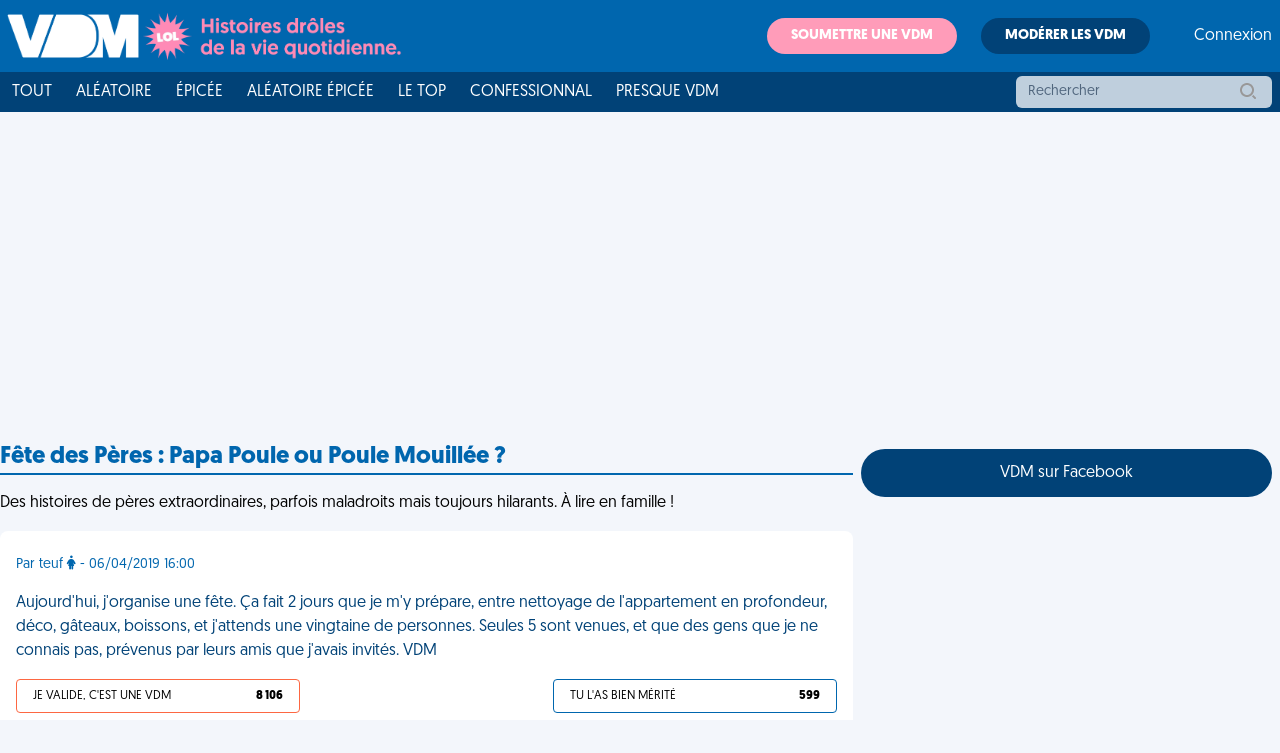

--- FILE ---
content_type: text/html; charset=UTF-8
request_url: https://www.viedemerde.fr/collection/17-fete-des-peres-papa-poule-ou-poule-mouillee?page=2
body_size: 28735
content:
<!DOCTYPE html>
<html lang="fr">
<head>
    <meta charset="utf-8">
    <meta http-equiv="X-UA-Compatible" content="IE=edge">
            <meta http-equiv="X-VDM-Api-Key" content="11252452708425" />
                    <link rel="stylesheet" href="/css/vdm.css?v=42fd42ab3c8df1114ad9d462909cc0afde997a71">
        <link rel="stylesheet" href="https://cdnjs.cloudflare.com/ajax/libs/font-awesome/6.4.2/css/all.min.css">

            <title>Fête des Pères : Papa Poule ou Poule Mouillée ?, Vos drôles d&#039;histoires - VDM</title>
    
        
        <meta property="fb:pages" content="18750854879" />
    <meta property="fb:pages" content="55821604168" />

        <meta name="description" content="VDM - Vie de merde : Les petits malheurs et drôles d&#039;histoires de la vie quotidienne, car ça fait du bien d&#039;en rire." />
            <meta name="author" content="" />
    <meta name="publisher" content="" />
        <meta name="copyright" content="&copy; Copyright (c) Vie de merde" />
    
            <meta name="robots" content="index,follow" />
    
        <meta http-equiv="content-language" content="fr">
    <meta name="language" content="fr">
        <meta name="page-topic" content="News" />

    <meta property="og:image" content="http://www.viedemerde.fr/images/favicon/og-vdm.jpg"/>
    <meta property="og:image:secure_url" content="http://www.viedemerde.fr/images/favicon/og-vdm.jpg"/>
    <meta property="og:image:type" content=""/>
    <meta property="og:image:width" content="1200"/>
    <meta property="og:image:height" content="627"/>

    <meta property="og:type" content="website" />
            <meta property="og:title" content="Fête des Pères : Papa Poule ou Poule Mouillée ?, Vos drôles d&#039;histoires" />
        <meta property="og:description" content="Fête des Pères : Papa Poule ou Poule Mouillée ?, Vos drôles d&#039;histoires" />
        <meta property="og:url" content="" />
        <meta property="og:site_name" content="Vie de merde" />
        <meta property="og:locale" content="fr_FR.UTF-8" />
        
        <meta name="twitter:card" content="summary_large_image">
        <meta name="twitter:site" content="@viedemerde">
        <meta name="twitter:creator" content="@VDM">
        <meta name="twitter:title" content="            Vos histoires de la vie quotidienne
    ">
        <meta name="twitter:description" content="VDM - Vie de merde : Les petits malheurs et drôles d&#039;histoires de la vie quotidienne, car ça fait du bien d&#039;en rire.">
        <meta name="twitter:image" content="http://www.viedemerde.fr/images/favicon/VDM-fb-310x310.png">
        <meta name="viewport" content="width=device-width, initial-scale=1, maximum-scale=1, user-scalable=0"/>
        <link rel="shortcut icon" href="/images/favicon/favicon-vdm.png" />

        <!-- EZOIC_REMOVE_BEGIN -->
    <script type="text/javascript" src="https://choices.consentframework.com/js/pa/24575/c/yoThd/stub" charset="utf-8"></script>
    <script type="text/javascript" src="https://choices.consentframework.com/js/pa/24575/c/yoThd/cmp" charset="utf-8" async></script>
<!-- EZOIC_REMOVE_END -->

                <!-- Google Tag Manager -->
    <script>(function(w,d,s,l,i){w[l]=w[l]||[];w[l].push({'gtm.start':
                new Date().getTime(),event:'gtm.js'});var f=d.getElementsByTagName(s)[0],
            j=d.createElement(s),dl=l!='dataLayer'?'&l='+l:'';j.async=true;j.src=
            'https://www.googletagmanager.com/gtm.js?id='+i+dl;f.parentNode.insertBefore(j,f);
        })(window,document,'script','dataLayer','GTM-TLZ3J94');</script>
    <!-- End Google Tag Manager -->
            <script async src="https://securepubads.g.doubleclick.net/tag/js/gpt.js"></script>
<script>
    var optidigitalQueue = optidigitalQueue || {};
    optidigitalQueue.cmd = optidigitalQueue.cmd || [];
</script>
<script type='text/javascript'
        id='optidigital-ad-init'
        async
        config='{"adUnit": "/43255708/viedemerde.fr/autres","pageTargeting":{"issafe":"1"}}'
        src='//scripts.opti-digital.com/tags/?site=viedemerde'>
</script>
         <script async src="https://fundingchoicesmessages.google.com/i/pub-8573222223801901?ers=1" nonce="kxxWriSbVktj27eXmYqv2g"></script><script nonce="kxxWriSbVktj27eXmYqv2g">(function() {function signalGooglefcPresent() {if (!window.frames['googlefcPresent']) {if (document.body) {const iframe = document.createElement('iframe'); iframe.style = 'width: 0; height: 0; border: none; z-index: -1000; left: -1000px; top: -1000px;'; iframe.style.display = 'none'; iframe.name = 'googlefcPresent'; document.body.appendChild(iframe);} else {setTimeout(signalGooglefcPresent, 0);}}}signalGooglefcPresent();})();</script>
<script>(function(){'use strict';function aa(a){var b=0;return function(){return b<a.length?{done:!1,value:a[b++]}:{done:!0}}}var ba="function"==typeof Object.defineProperties?Object.defineProperty:function(a,b,c){if(a==Array.prototype||a==Object.prototype)return a;a[b]=c.value;return a};
        function ca(a){a=["object"==typeof globalThis&&globalThis,a,"object"==typeof window&&window,"object"==typeof self&&self,"object"==typeof global&&global];for(var b=0;b<a.length;++b){var c=a[b];if(c&&c.Math==Math)return c}throw Error("Cannot find global object");}var da=ca(this);function k(a,b){if(b)a:{var c=da;a=a.split(".");for(var d=0;d<a.length-1;d++){var e=a[d];if(!(e in c))break a;c=c[e]}a=a[a.length-1];d=c[a];b=b(d);b!=d&&null!=b&&ba(c,a,{configurable:!0,writable:!0,value:b})}}
        function ea(a){return a.raw=a}function m(a){var b="undefined"!=typeof Symbol&&Symbol.iterator&&a[Symbol.iterator];if(b)return b.call(a);if("number"==typeof a.length)return{next:aa(a)};throw Error(String(a)+" is not an iterable or ArrayLike");}function fa(a){for(var b,c=[];!(b=a.next()).done;)c.push(b.value);return c}var ha="function"==typeof Object.create?Object.create:function(a){function b(){}b.prototype=a;return new b},n;
        if("function"==typeof Object.setPrototypeOf)n=Object.setPrototypeOf;else{var q;a:{var ia={a:!0},ja={};try{ja.__proto__=ia;q=ja.a;break a}catch(a){}q=!1}n=q?function(a,b){a.__proto__=b;if(a.__proto__!==b)throw new TypeError(a+" is not extensible");return a}:null}var ka=n;
        function r(a,b){a.prototype=ha(b.prototype);a.prototype.constructor=a;if(ka)ka(a,b);else for(var c in b)if("prototype"!=c)if(Object.defineProperties){var d=Object.getOwnPropertyDescriptor(b,c);d&&Object.defineProperty(a,c,d)}else a[c]=b[c];a.A=b.prototype}function la(){for(var a=Number(this),b=[],c=a;c<arguments.length;c++)b[c-a]=arguments[c];return b}k("Number.MAX_SAFE_INTEGER",function(){return 9007199254740991});
        k("Number.isFinite",function(a){return a?a:function(b){return"number"!==typeof b?!1:!isNaN(b)&&Infinity!==b&&-Infinity!==b}});k("Number.isInteger",function(a){return a?a:function(b){return Number.isFinite(b)?b===Math.floor(b):!1}});k("Number.isSafeInteger",function(a){return a?a:function(b){return Number.isInteger(b)&&Math.abs(b)<=Number.MAX_SAFE_INTEGER}});
        k("Math.trunc",function(a){return a?a:function(b){b=Number(b);if(isNaN(b)||Infinity===b||-Infinity===b||0===b)return b;var c=Math.floor(Math.abs(b));return 0>b?-c:c}});k("Object.is",function(a){return a?a:function(b,c){return b===c?0!==b||1/b===1/c:b!==b&&c!==c}});k("Array.prototype.includes",function(a){return a?a:function(b,c){var d=this;d instanceof String&&(d=String(d));var e=d.length;c=c||0;for(0>c&&(c=Math.max(c+e,0));c<e;c++){var f=d[c];if(f===b||Object.is(f,b))return!0}return!1}});
        k("String.prototype.includes",function(a){return a?a:function(b,c){if(null==this)throw new TypeError("The 'this' value for String.prototype.includes must not be null or undefined");if(b instanceof RegExp)throw new TypeError("First argument to String.prototype.includes must not be a regular expression");return-1!==this.indexOf(b,c||0)}});/*

 Copyright The Closure Library Authors.
 SPDX-License-Identifier: Apache-2.0
*/
        var t=this||self;function v(a){return a};var w,x;a:{for(var ma=["CLOSURE_FLAGS"],y=t,z=0;z<ma.length;z++)if(y=y[ma[z]],null==y){x=null;break a}x=y}var na=x&&x[610401301];w=null!=na?na:!1;var A,oa=t.navigator;A=oa?oa.userAgentData||null:null;function B(a){return w?A?A.brands.some(function(b){return(b=b.brand)&&-1!=b.indexOf(a)}):!1:!1}function C(a){var b;a:{if(b=t.navigator)if(b=b.userAgent)break a;b=""}return-1!=b.indexOf(a)};function D(){return w?!!A&&0<A.brands.length:!1}function E(){return D()?B("Chromium"):(C("Chrome")||C("CriOS"))&&!(D()?0:C("Edge"))||C("Silk")};var pa=D()?!1:C("Trident")||C("MSIE");!C("Android")||E();E();C("Safari")&&(E()||(D()?0:C("Coast"))||(D()?0:C("Opera"))||(D()?0:C("Edge"))||(D()?B("Microsoft Edge"):C("Edg/"))||D()&&B("Opera"));var qa={},F=null;var ra="undefined"!==typeof Uint8Array,sa=!pa&&"function"===typeof btoa;function G(){return"function"===typeof BigInt};var H=0,I=0;function ta(a){var b=0>a;a=Math.abs(a);var c=a>>>0;a=Math.floor((a-c)/4294967296);b&&(c=m(ua(c,a)),b=c.next().value,a=c.next().value,c=b);H=c>>>0;I=a>>>0}function va(a,b){b>>>=0;a>>>=0;if(2097151>=b)var c=""+(4294967296*b+a);else G()?c=""+(BigInt(b)<<BigInt(32)|BigInt(a)):(c=(a>>>24|b<<8)&16777215,b=b>>16&65535,a=(a&16777215)+6777216*c+6710656*b,c+=8147497*b,b*=2,1E7<=a&&(c+=Math.floor(a/1E7),a%=1E7),1E7<=c&&(b+=Math.floor(c/1E7),c%=1E7),c=b+wa(c)+wa(a));return c}
        function wa(a){a=String(a);return"0000000".slice(a.length)+a}function ua(a,b){b=~b;a?a=~a+1:b+=1;return[a,b]};var J;J="function"===typeof Symbol&&"symbol"===typeof Symbol()?Symbol():void 0;var xa=J?function(a,b){a[J]|=b}:function(a,b){void 0!==a.g?a.g|=b:Object.defineProperties(a,{g:{value:b,configurable:!0,writable:!0,enumerable:!1}})},K=J?function(a){return a[J]|0}:function(a){return a.g|0},L=J?function(a){return a[J]}:function(a){return a.g},M=J?function(a,b){a[J]=b;return a}:function(a,b){void 0!==a.g?a.g=b:Object.defineProperties(a,{g:{value:b,configurable:!0,writable:!0,enumerable:!1}});return a};function ya(a,b){M(b,(a|0)&-14591)}function za(a,b){M(b,(a|34)&-14557)}
        function Aa(a){a=a>>14&1023;return 0===a?536870912:a};var N={},Ba={};function Ca(a){return!(!a||"object"!==typeof a||a.g!==Ba)}function Da(a){return null!==a&&"object"===typeof a&&!Array.isArray(a)&&a.constructor===Object}function P(a,b,c){if(!Array.isArray(a)||a.length)return!1;var d=K(a);if(d&1)return!0;if(!(b&&(Array.isArray(b)?b.includes(c):b.has(c))))return!1;M(a,d|1);return!0}Object.freeze(new function(){});Object.freeze(new function(){});var Ea=/^-?([1-9][0-9]*|0)(\.[0-9]+)?$/;var Q;function Fa(a,b){Q=b;a=new a(b);Q=void 0;return a}
        function R(a,b,c){null==a&&(a=Q);Q=void 0;if(null==a){var d=96;c?(a=[c],d|=512):a=[];b&&(d=d&-16760833|(b&1023)<<14)}else{if(!Array.isArray(a))throw Error();d=K(a);if(d&64)return a;d|=64;if(c&&(d|=512,c!==a[0]))throw Error();a:{c=a;var e=c.length;if(e){var f=e-1;if(Da(c[f])){d|=256;b=f-(+!!(d&512)-1);if(1024<=b)throw Error();d=d&-16760833|(b&1023)<<14;break a}}if(b){b=Math.max(b,e-(+!!(d&512)-1));if(1024<b)throw Error();d=d&-16760833|(b&1023)<<14}}}M(a,d);return a};function Ga(a){switch(typeof a){case "number":return isFinite(a)?a:String(a);case "boolean":return a?1:0;case "object":if(a)if(Array.isArray(a)){if(P(a,void 0,0))return}else if(ra&&null!=a&&a instanceof Uint8Array){if(sa){for(var b="",c=0,d=a.length-10240;c<d;)b+=String.fromCharCode.apply(null,a.subarray(c,c+=10240));b+=String.fromCharCode.apply(null,c?a.subarray(c):a);a=btoa(b)}else{void 0===b&&(b=0);if(!F){F={};c="ABCDEFGHIJKLMNOPQRSTUVWXYZabcdefghijklmnopqrstuvwxyz0123456789".split("");d=["+/=",
            "+/","-_=","-_.","-_"];for(var e=0;5>e;e++){var f=c.concat(d[e].split(""));qa[e]=f;for(var g=0;g<f.length;g++){var h=f[g];void 0===F[h]&&(F[h]=g)}}}b=qa[b];c=Array(Math.floor(a.length/3));d=b[64]||"";for(e=f=0;f<a.length-2;f+=3){var l=a[f],p=a[f+1];h=a[f+2];g=b[l>>2];l=b[(l&3)<<4|p>>4];p=b[(p&15)<<2|h>>6];h=b[h&63];c[e++]=g+l+p+h}g=0;h=d;switch(a.length-f){case 2:g=a[f+1],h=b[(g&15)<<2]||d;case 1:a=a[f],c[e]=b[a>>2]+b[(a&3)<<4|g>>4]+h+d}a=c.join("")}return a}}return a};function Ha(a,b,c){a=Array.prototype.slice.call(a);var d=a.length,e=b&256?a[d-1]:void 0;d+=e?-1:0;for(b=b&512?1:0;b<d;b++)a[b]=c(a[b]);if(e){b=a[b]={};for(var f in e)Object.prototype.hasOwnProperty.call(e,f)&&(b[f]=c(e[f]))}return a}function Ia(a,b,c,d,e){if(null!=a){if(Array.isArray(a))a=P(a,void 0,0)?void 0:e&&K(a)&2?a:Ja(a,b,c,void 0!==d,e);else if(Da(a)){var f={},g;for(g in a)Object.prototype.hasOwnProperty.call(a,g)&&(f[g]=Ia(a[g],b,c,d,e));a=f}else a=b(a,d);return a}}
        function Ja(a,b,c,d,e){var f=d||c?K(a):0;d=d?!!(f&32):void 0;a=Array.prototype.slice.call(a);for(var g=0;g<a.length;g++)a[g]=Ia(a[g],b,c,d,e);c&&c(f,a);return a}function Ka(a){return a.s===N?a.toJSON():Ga(a)};function La(a,b,c){c=void 0===c?za:c;if(null!=a){if(ra&&a instanceof Uint8Array)return b?a:new Uint8Array(a);if(Array.isArray(a)){var d=K(a);if(d&2)return a;b&&(b=0===d||!!(d&32)&&!(d&64||!(d&16)));return b?M(a,(d|34)&-12293):Ja(a,La,d&4?za:c,!0,!0)}a.s===N&&(c=a.h,d=L(c),a=d&2?a:Fa(a.constructor,Ma(c,d,!0)));return a}}function Ma(a,b,c){var d=c||b&2?za:ya,e=!!(b&32);a=Ha(a,b,function(f){return La(f,e,d)});xa(a,32|(c?2:0));return a};function Na(a,b){a=a.h;return Oa(a,L(a),b)}function Oa(a,b,c,d){if(-1===c)return null;if(c>=Aa(b)){if(b&256)return a[a.length-1][c]}else{var e=a.length;if(d&&b&256&&(d=a[e-1][c],null!=d))return d;b=c+(+!!(b&512)-1);if(b<e)return a[b]}}function Pa(a,b,c,d,e){var f=Aa(b);if(c>=f||e){var g=b;if(b&256)e=a[a.length-1];else{if(null==d)return;e=a[f+(+!!(b&512)-1)]={};g|=256}e[c]=d;c<f&&(a[c+(+!!(b&512)-1)]=void 0);g!==b&&M(a,g)}else a[c+(+!!(b&512)-1)]=d,b&256&&(a=a[a.length-1],c in a&&delete a[c])}
        function Qa(a,b){var c=Ra;var d=void 0===d?!1:d;var e=a.h;var f=L(e),g=Oa(e,f,b,d);if(null!=g&&"object"===typeof g&&g.s===N)c=g;else if(Array.isArray(g)){var h=K(g),l=h;0===l&&(l|=f&32);l|=f&2;l!==h&&M(g,l);c=new c(g)}else c=void 0;c!==g&&null!=c&&Pa(e,f,b,c,d);e=c;if(null==e)return e;a=a.h;f=L(a);f&2||(g=e,c=g.h,h=L(c),g=h&2?Fa(g.constructor,Ma(c,h,!1)):g,g!==e&&(e=g,Pa(a,f,b,e,d)));return e}function Sa(a,b){a=Na(a,b);return null==a||"string"===typeof a?a:void 0}
        function Ta(a,b){var c=void 0===c?0:c;a=Na(a,b);if(null!=a)if(b=typeof a,"number"===b?Number.isFinite(a):"string"!==b?0:Ea.test(a))if("number"===typeof a){if(a=Math.trunc(a),!Number.isSafeInteger(a)){ta(a);b=H;var d=I;if(a=d&2147483648)b=~b+1>>>0,d=~d>>>0,0==b&&(d=d+1>>>0);b=4294967296*d+(b>>>0);a=a?-b:b}}else if(b=Math.trunc(Number(a)),Number.isSafeInteger(b))a=String(b);else{if(b=a.indexOf("."),-1!==b&&(a=a.substring(0,b)),!("-"===a[0]?20>a.length||20===a.length&&-922337<Number(a.substring(0,7)):
            19>a.length||19===a.length&&922337>Number(a.substring(0,6)))){if(16>a.length)ta(Number(a));else if(G())a=BigInt(a),H=Number(a&BigInt(4294967295))>>>0,I=Number(a>>BigInt(32)&BigInt(4294967295));else{b=+("-"===a[0]);I=H=0;d=a.length;for(var e=b,f=(d-b)%6+b;f<=d;e=f,f+=6)e=Number(a.slice(e,f)),I*=1E6,H=1E6*H+e,4294967296<=H&&(I+=Math.trunc(H/4294967296),I>>>=0,H>>>=0);b&&(b=m(ua(H,I)),a=b.next().value,b=b.next().value,H=a,I=b)}a=H;b=I;b&2147483648?G()?a=""+(BigInt(b|0)<<BigInt(32)|BigInt(a>>>0)):(b=
            m(ua(a,b)),a=b.next().value,b=b.next().value,a="-"+va(a,b)):a=va(a,b)}}else a=void 0;return null!=a?a:c}function S(a,b){a=Sa(a,b);return null!=a?a:""};function T(a,b,c){this.h=R(a,b,c)}T.prototype.toJSON=function(){return Ua(this,Ja(this.h,Ka,void 0,void 0,!1),!0)};T.prototype.s=N;T.prototype.toString=function(){return Ua(this,this.h,!1).toString()};
        function Ua(a,b,c){var d=a.constructor.v,e=L(c?a.h:b);a=b.length;if(!a)return b;var f;if(Da(c=b[a-1])){a:{var g=c;var h={},l=!1,p;for(p in g)if(Object.prototype.hasOwnProperty.call(g,p)){var u=g[p];if(Array.isArray(u)){var jb=u;if(P(u,d,+p)||Ca(u)&&0===u.size)u=null;u!=jb&&(l=!0)}null!=u?h[p]=u:l=!0}if(l){for(var O in h){g=h;break a}g=null}}g!=c&&(f=!0);a--}for(p=+!!(e&512)-1;0<a;a--){O=a-1;c=b[O];O-=p;if(!(null==c||P(c,d,O)||Ca(c)&&0===c.size))break;var kb=!0}if(!f&&!kb)return b;b=Array.prototype.slice.call(b,
            0,a);g&&b.push(g);return b};function Va(a){return function(b){if(null==b||""==b)b=new a;else{b=JSON.parse(b);if(!Array.isArray(b))throw Error(void 0);xa(b,32);b=Fa(a,b)}return b}};function Wa(a){this.h=R(a)}r(Wa,T);var Xa=Va(Wa);var U;function V(a){this.g=a}V.prototype.toString=function(){return this.g+""};var Ya={};function Za(a){if(void 0===U){var b=null;var c=t.trustedTypes;if(c&&c.createPolicy){try{b=c.createPolicy("goog#html",{createHTML:v,createScript:v,createScriptURL:v})}catch(d){t.console&&t.console.error(d.message)}U=b}else U=b}a=(b=U)?b.createScriptURL(a):a;return new V(a,Ya)};function $a(){return Math.floor(2147483648*Math.random()).toString(36)+Math.abs(Math.floor(2147483648*Math.random())^Date.now()).toString(36)};function ab(a,b){b=String(b);"application/xhtml+xml"===a.contentType&&(b=b.toLowerCase());return a.createElement(b)}function bb(a){this.g=a||t.document||document};/*

 SPDX-License-Identifier: Apache-2.0
*/
        function cb(a,b){a.src=b instanceof V&&b.constructor===V?b.g:"type_error:TrustedResourceUrl";var c,d;(c=(b=null==(d=(c=(a.ownerDocument&&a.ownerDocument.defaultView||window).document).querySelector)?void 0:d.call(c,"script[nonce]"))?b.nonce||b.getAttribute("nonce")||"":"")&&a.setAttribute("nonce",c)};function db(a){a=void 0===a?document:a;return a.createElement("script")};function eb(a,b,c,d,e,f){try{var g=a.g,h=db(g);h.async=!0;cb(h,b);g.head.appendChild(h);h.addEventListener("load",function(){e();d&&g.head.removeChild(h)});h.addEventListener("error",function(){0<c?eb(a,b,c-1,d,e,f):(d&&g.head.removeChild(h),f())})}catch(l){f()}};var fb=t.atob("aHR0cHM6Ly93d3cuZ3N0YXRpYy5jb20vaW1hZ2VzL2ljb25zL21hdGVyaWFsL3N5c3RlbS8xeC93YXJuaW5nX2FtYmVyXzI0ZHAucG5n"),gb=t.atob("WW91IGFyZSBzZWVpbmcgdGhpcyBtZXNzYWdlIGJlY2F1c2UgYWQgb3Igc2NyaXB0IGJsb2NraW5nIHNvZnR3YXJlIGlzIGludGVyZmVyaW5nIHdpdGggdGhpcyBwYWdlLg=="),hb=t.atob("RGlzYWJsZSBhbnkgYWQgb3Igc2NyaXB0IGJsb2NraW5nIHNvZnR3YXJlLCB0aGVuIHJlbG9hZCB0aGlzIHBhZ2Uu");function ib(a,b,c){this.i=a;this.u=b;this.o=c;this.g=null;this.j=[];this.m=!1;this.l=new bb(this.i)}
        function lb(a){if(a.i.body&&!a.m){var b=function(){mb(a);t.setTimeout(function(){nb(a,3)},50)};eb(a.l,a.u,2,!0,function(){t[a.o]||b()},b);a.m=!0}}
        function mb(a){for(var b=W(1,5),c=0;c<b;c++){var d=X(a);a.i.body.appendChild(d);a.j.push(d)}b=X(a);b.style.bottom="0";b.style.left="0";b.style.position="fixed";b.style.width=W(100,110).toString()+"%";b.style.zIndex=W(2147483544,2147483644).toString();b.style.backgroundColor=ob(249,259,242,252,219,229);b.style.boxShadow="0 0 12px #888";b.style.color=ob(0,10,0,10,0,10);b.style.display="flex";b.style.justifyContent="center";b.style.fontFamily="Roboto, Arial";c=X(a);c.style.width=W(80,85).toString()+
            "%";c.style.maxWidth=W(750,775).toString()+"px";c.style.margin="24px";c.style.display="flex";c.style.alignItems="flex-start";c.style.justifyContent="center";d=ab(a.l.g,"IMG");d.className=$a();d.src=fb;d.alt="Warning icon";d.style.height="24px";d.style.width="24px";d.style.paddingRight="16px";var e=X(a),f=X(a);f.style.fontWeight="bold";f.textContent=gb;var g=X(a);g.textContent=hb;Y(a,e,f);Y(a,e,g);Y(a,c,d);Y(a,c,e);Y(a,b,c);a.g=b;a.i.body.appendChild(a.g);b=W(1,5);for(c=0;c<b;c++)d=X(a),a.i.body.appendChild(d),
            a.j.push(d)}function Y(a,b,c){for(var d=W(1,5),e=0;e<d;e++){var f=X(a);b.appendChild(f)}b.appendChild(c);c=W(1,5);for(d=0;d<c;d++)e=X(a),b.appendChild(e)}function W(a,b){return Math.floor(a+Math.random()*(b-a))}function ob(a,b,c,d,e,f){return"rgb("+W(Math.max(a,0),Math.min(b,255)).toString()+","+W(Math.max(c,0),Math.min(d,255)).toString()+","+W(Math.max(e,0),Math.min(f,255)).toString()+")"}function X(a){a=ab(a.l.g,"DIV");a.className=$a();return a}
        function nb(a,b){0>=b||null!=a.g&&0!==a.g.offsetHeight&&0!==a.g.offsetWidth||(pb(a),mb(a),t.setTimeout(function(){nb(a,b-1)},50))}function pb(a){for(var b=m(a.j),c=b.next();!c.done;c=b.next())(c=c.value)&&c.parentNode&&c.parentNode.removeChild(c);a.j=[];(b=a.g)&&b.parentNode&&b.parentNode.removeChild(b);a.g=null};function qb(a,b,c,d,e){function f(l){document.body?g(document.body):0<l?t.setTimeout(function(){f(l-1)},e):b()}function g(l){l.appendChild(h);t.setTimeout(function(){h?(0!==h.offsetHeight&&0!==h.offsetWidth?b():a(),h.parentNode&&h.parentNode.removeChild(h)):a()},d)}var h=rb(c);f(3)}function rb(a){var b=document.createElement("div");b.className=a;b.style.width="1px";b.style.height="1px";b.style.position="absolute";b.style.left="-10000px";b.style.top="-10000px";b.style.zIndex="-10000";return b};function Ra(a){this.h=R(a)}r(Ra,T);function sb(a){this.h=R(a)}r(sb,T);var tb=Va(sb);function ub(a){var b=la.apply(1,arguments);if(0===b.length)return Za(a[0]);for(var c=a[0],d=0;d<b.length;d++)c+=encodeURIComponent(b[d])+a[d+1];return Za(c)};function vb(a){if(!a)return null;a=Sa(a,4);var b;null===a||void 0===a?b=null:b=Za(a);return b};var wb=ea([""]),xb=ea([""]);function yb(a,b){this.m=a;this.o=new bb(a.document);this.g=b;this.j=S(this.g,1);this.u=vb(Qa(this.g,2))||ub(wb);this.i=!1;b=vb(Qa(this.g,13))||ub(xb);this.l=new ib(a.document,b,S(this.g,12))}yb.prototype.start=function(){zb(this)};
        function zb(a){Ab(a);eb(a.o,a.u,3,!1,function(){a:{var b=a.j;var c=t.btoa(b);if(c=t[c]){try{var d=Xa(t.atob(c))}catch(e){b=!1;break a}b=b===Sa(d,1)}else b=!1}b?Z(a,S(a.g,14)):(Z(a,S(a.g,8)),lb(a.l))},function(){qb(function(){Z(a,S(a.g,7));lb(a.l)},function(){return Z(a,S(a.g,6))},S(a.g,9),Ta(a.g,10),Ta(a.g,11))})}function Z(a,b){a.i||(a.i=!0,a=new a.m.XMLHttpRequest,a.open("GET",b,!0),a.send())}function Ab(a){var b=t.btoa(a.j);a.m[b]&&Z(a,S(a.g,5))};(function(a,b){t[a]=function(){var c=la.apply(0,arguments);t[a]=function(){};b.call.apply(b,[null].concat(c instanceof Array?c:fa(m(c))))}})("__h82AlnkH6D91__",function(a){"function"===typeof window.atob&&(new yb(window,tb(window.atob(a)))).start()});}).call(this);

    window.__h82AlnkH6D91__("[base64]/[base64]/[base64]/[base64]");</script>
        <link rel="preload" media="screen" type="text/css" href="/css/tailwind.css?v=42fd42ab3c8df1114ad9d462909cc0afde997a71" as="style" onload="this.onload=null;this.rel='stylesheet';if (document.querySelectorAll('head>link[type=\'text/css\'][rel=\'preload\']').length==0){document.querySelector('#critical-css').remove();}">
    <noscript><link rel="stylesheet" href="/css/tailwind.css?v=42fd42ab3c8df1114ad9d462909cc0afde997a71" /></noscript>
    <style id="critical-css"></style>
        <script>
        function handleDarkMode(mode) {
            if (typeof mode !== 'undefined') {
                localStorage.theme = mode
            }

            if (localStorage.theme === 'dark' || (!('theme' in localStorage) && window.matchMedia('(prefers-color-scheme: dark)').matches)) {
                document.documentElement.classList.add('dark')
            } else {
                document.documentElement.classList.remove('dark')
            }
        }

        function toggleDarkMode() {
            if (localStorage.theme === 'dark') {
                localStorage.theme = 'light'
            } else {
                localStorage.theme = 'dark'
            }
            handleDarkMode()
        }

        handleDarkMode();
    </script>
        <script defer data-domain="viedemerde.fr" src="/js/script.js"></script>
    </head>
<body class="bg-blue-100 dark:bg-dark-900 dark:text-white">
    <!-- Wallpaper --><div id="optidigital-adslot-Wallpaper" style="display:none;" class="Wallpaper"></div>
                <!-- Google Tag Manager (noscript) -->
        <noscript><iframe src="https://www.googletagmanager.com/ns.html?id=GTM-TLZ3J94" height="0" width="0" style="display:none;visibility:hidden"></iframe></noscript>
        <!-- End Google Tag Manager (noscript) -->
    
    <main id="main" class="font-geomanist">
                                            <header class="z-40 font-geomanist ">
    <div class="app-banner hidden md:hidden bottom-0 left-0 right-0 bg-gray-100 flex items-center justify-between p-2 text-black z-50">
    <div class="flex">
        <img src="/images/applications/app_1.png" alt="App" class="w-10 h-10 rounded">
        <div class="text-sm leading-tight px-2 pt-1">
            <strong>VDM pour mobile</strong><br>
            Gratuit
        </div>
    </div>
    <a href="/app" class="bg-blue-300 text-white px-4 py-2 rounded">Ouvrir dans l&#039;app</a>
    <button class="w-10 h-10 flex items-center justify-center rounded-full" onclick="appBannerClose();">
        &times;
    </button>
</div>
    <nav role="navigation" class="bg-blue-300 dark:bg-dark-900">
    <div class="hidden mobile-menu h-screen w-5/6 bg-blue-300 fixed z-50 p-4 font-geomanist overflow-y-auto pb-12 pt-1">
    <div class="text-right">
        <i class="fa fa-times text-white cursor-pointer md:hidden text-3xl toggle-menu"></i>
    </div>
    <div class="text-center">
        <a href="/">
            <img class="h-auto w-2/5 mx-auto" src="/images/v2/logo-vdm-white.png" alt="Vie de merde"/>
        </a>
    </div>
    <hr class="mt-4 mb-4" />
    <form class="lg:mt-0 lg:w-64 w-full lg:ml-5 relative" role="search" action="/recherche" method="get">
    <div class="relative mt-0 rounded-md">
        <input type="text" name="expr" class="block w-full rounded-md border-0 py-1.5 pr-10 text-gray-900 placeholder:text-gray-400 sm:text-sm opacity-75 focus:opacity-100" placeholder="Rechercher" value="">
        <div class="pointer-events-none absolute inset-y-0 right-0 flex items-center pr-3 pt-0.5">
            <svg class="h-5 w-5 text-gray-400" viewBox="0 0 20 20" fill="currentColor" aria-hidden="true">
                <svg xmlns="http://www.w3.org/2000/svg" width="16" height="16" viewBox="0 0 16 16"><title>search</title><g fill="#999898"><path fill="#999898" d="M7,14c-3.86,0-7-3.14-7-7s3.14-7,7-7s7,3.14,7,7S10.86,14,7,14z M7,2C4.243,2,2,4.243,2,7s2.243,5,5,5 s5-2.243,5-5S9.757,2,7,2z"></path> <path d="M15.707,14.293L13.314,11.9c-0.411,0.529-0.885,1.003-1.414,1.414l2.393,2.393 C14.488,15.902,14.744,16,15,16s0.512-0.098,0.707-0.293C16.098,15.316,16.098,14.684,15.707,14.293z"></path> </g></svg>
            </svg>
        </div>
    </div>
</form>
    <p class="mobile-menu-title">Rubriques</p>
    <div class="flex flex-col uppercase text-white font-bold">
        <a href="/">Tout</a>
        <hr class="mt-1 mb-2" />
        <a href="/aleatoire">Aléatoire</a>
        <hr class="mt-1 mb-2" />
        <a href="/epicees">Épicée</a>
        <hr class="mt-1 mb-2" />
                <a href="/presque">Presque VDM</a>
        <hr class="mt-1 mb-2" />
                <a href="/tops">Le top</a>
        <hr class="mt-1 mb-2" />
        <a href="/confession">Confessionnal</a>
    </div>
    <p class="mobile-menu-title">VDM</p>
    <div class="flex text-sm items-center pb-4">
        <a
                data-modal="article-submit-modal"
                class="cursor-pointer c-modal-btn bg-orange-500 py-2 px-5 flex font-bold rounded text-white text-sm"
        >
            Soumettre
        </a>
        <a
                class="ml-2 bg-blue-500 py-2 px-5 flex font-bold rounded text-white"
                href="/moderation"
        >
            Modérer
        </a>
    </div>
    <p class="mobile-menu-title">Compte</p>
    <div class="mt-1 font-bold text-white rounded inline-block border-white">
            <div class="h-full dropdown relative inline">
    <a class="dropbtn login-btn" href="/login">
        Connexion
    </a>
</div>
    </div>
</div>
    <div class="container">
        <div class="flex w-full items-center justify-between py-3 items-center">
            <i class="fa fa-bars cursor-pointer md:hidden text-3xl toggle-menu white"></i>
            <a href="/" class="mx-1 flex items-center">
                <img class="h-8 md:h-12" src="/images/header/logo-vdm.png" alt="Vie de merde"/>
                <img class="h-8 md:h-12" src="/images/header/baseline-vdm.png" alt="Vie de merde"/>
            </a>
            <div class="flex items-center">
                <a
                        data-modal="article-submit-modal"
                        class="hidden md:block cursor-pointer c-modal-btn bg-pink-500 py-2 px-6 rounded-full text-white text-xs mx-1 lg:ml-5 uppercase font-bold lg:text-sm"
                >
                    Soumettre une VDM
                </a>
                <a
                        class="hidden md:block text-xs bg-blue-500 py-2 px-6 rounded-full text-white mx-1 lg:ml-5 uppercase font-bold lg:text-sm"
                        href="/moderation"
                >
                    Modérer les VDM
                </a>
                                <div class="hidden md:block ml-8 border-blue-100 py-2 px-2 text-white rounded cursor-pointer">
                        <div class="h-full dropdown relative inline">
    <a class="dropbtn login-btn" href="/login">
        Connexion
    </a>
</div>
                </div>
                            </div>
                                                </div>
    </div>
</nav>
    <nav class="bg-blue-500 border-t-1 border-blue-900 dark:bg-dark-700 h-10">
    <div class="container">
        <div class="mx-auto w-full text-white items-center flex h-10 justify-between pr-2">
            <div class="flex h-full overflow-auto scrollbar-hidden">
                <a class="sub-onglet hover:bg-blue-300" href="/">Tout</a>
                                <a class="sub-onglet hover:bg-green-900" href="/aleatoire">Aléatoire</a>
                <a class="sub-onglet hover:bg-orange-500" href="/epicees">Épicée</a>
                <a class="sub-onglet hover:bg-orange-500" href="/aleatoire/epicees">Aléatoire Épicée</a>
                <a class="sub-onglet hover:bg-pink-500" href="/tops">Le top</a>
                <a class="sub-onglet hover:bg-green-900" href="/confession">Confessionnal</a>                <a class="sub-onglet hover:bg-blue-300" href="/presque">Presque VDM</a>            </div>
            <div class="hidden md:block">
                <form class="lg:mt-0 lg:w-64 w-full lg:ml-5 relative" role="search" action="/recherche" method="get">
    <div class="relative mt-0 rounded-md">
        <input type="text" name="expr" class="block w-full rounded-md border-0 py-1.5 pr-10 text-gray-900 placeholder:text-gray-400 sm:text-sm opacity-75 focus:opacity-100" placeholder="Rechercher" value="">
        <div class="pointer-events-none absolute inset-y-0 right-0 flex items-center pr-3 pt-0.5">
            <svg class="h-5 w-5 text-gray-400" viewBox="0 0 20 20" fill="currentColor" aria-hidden="true">
                <svg xmlns="http://www.w3.org/2000/svg" width="16" height="16" viewBox="0 0 16 16"><title>search</title><g fill="#999898"><path fill="#999898" d="M7,14c-3.86,0-7-3.14-7-7s3.14-7,7-7s7,3.14,7,7S10.86,14,7,14z M7,2C4.243,2,2,4.243,2,7s2.243,5,5,5 s5-2.243,5-5S9.757,2,7,2z"></path> <path d="M15.707,14.293L13.314,11.9c-0.411,0.529-0.885,1.003-1.414,1.414l2.393,2.393 C14.488,15.902,14.744,16,15,16s0.512-0.098,0.707-0.293C16.098,15.316,16.098,14.684,15.707,14.293z"></path> </g></svg>
            </svg>
        </div>
    </div>
</form>
            </div>
        </div>
    </div>
</nav>
</header>


<!-- EZOIC_REMOVE_BEGIN --><!-- Billboard_1 --><div class="xl:w-9/12 pt-4 flex-col items-center parent-ad-desktop" style="min-height: 250px;"><div class="flex-col items-center parent-ad-desktop" style="min-height: 250px;"><div style="display: none;" id="optidigital-adslot-Billboard_1" class="Billboard_1"></div></div></div><!-- EZOIC_REMOVE_END -->
<!-- EZOIC_REMOVE_BEGIN --><!-- Mobile_Pos1 --><div class="flex-col items-center parent-ad-mobile" style="min-height: 290px;"><div style="display: none;" id="optidigital-adslot-Mobile_Pos1" class="Mobile_Pos1"></div></div><!-- EZOIC_REMOVE_END -->





<div id="article-submit-modal" class="hidden c-modal-window fixed z-50 inset-0 overflow-y-auto font-geomanist" aria-labelledby="modal-title" role="dialog" aria-modal="true">
  <div class="flex items-end justify-center min-h-screen pt-4 px-4 pb-20 text-center sm:block sm:p-0">
    <div class="fixed inset-0 bg-gray-500 bg-opacity-75 transition-opacity" aria-hidden="true"></div>

    <!-- This element is to trick the browser into centering the modal contents. -->
    <span class="hidden sm:inline-block sm:align-middle sm:h-screen" aria-hidden="true">&#8203;</span>

    <div class="c-modal-content inline-block align-bottom bg-white rounded-xl text-left overflow-hidden shadow-xl transform transition-all sm:my-8 sm:align-middle sm:max-w-4xl sm:w-full">
      <div class="bg-blue-300 h-12 flex items-center justify-center text-white text-xl">
        <div class="c-modal-title uppercase font-bold">
                  <p class="text-center" id="">Soumettre une VDM</p>
  
        </div>
        <button type="button" class="c-modal-close absolute right-4 text-black text-opacity-20 text-4xl font-bold hover:pinter" aria-label="Close">&times;</button>
      </div>
      <div class="bg-white dark:bg-dark-700 px-4 pt-5 pb-4 sm:p-7 sm:pb-4">
        <div class="sm:flex sm:items-start c-modal-body">
              <div>
    <div class="text-blue-300 dark:text-white">
                    <p class="text-3xl font-bold text-center">Vous venez de vivre une VDM ?<p>
            <p class="text-center p-4">
                Vous voulez la partager avec les autres utilisateurs de VDM ?<br />
                Vous avez bien raison car ça fait du bien d’en rire. Suivez les indications ci-dessous, et si votre anecdote passe le cap fatidique de la modération, elle sera publiée dans les prochaines 24 h.
            </p>
            </div>
    <hr class="border-pink-500 dark:border-white my-8" />
    <form id="article-submit-form" method="POST" enctype="multipart/form-data" action="/article-submit">
                <div>
            <div>
                <ul class="error-message text-red-700 font-bold my-6 text-center"></ul>
            </div>
                            <div class="flex items-center mt-8">
                    <div class="w-1/2 mr-4">
                        <label class="sr-only" for="author">Votre nom</label>
                        <input type="text" class="w-full rounded-lg border p-2 text-sm border-gray-300 dark:bg-dark-500" name="author" id="author" placeholder="Votre nom" required>
                    </div>
                    <div class="w-1/2 ml-4">
                        <label class="sr-only" for="gender">Genre</label>
                        <select type="text" class="w-full rounded-lg border p-2 text-sm border-gray-300 dark:bg-dark-500" name="gender" id="gender">
                            <option value="0">Genre</option>
                            <option value="1">Homme</option>
                            <option value="2">Femme</option>
                            <option value="3">Autre</option>
                            <option value="4">Enby</option>
                            <option value="5">TransFem</option>
                            <option value="6">TransMasc</option>
                        </select>
                    </div>
                </div>
                <div class="w-full mt-4">
                    <label class="sr-only" for="email">Email</label>
                    <input type="email" class="w-full rounded-lg border p-2 text-sm border-gray-300 dark:bg-dark-500" name="email" id="email" placeholder="Email" >
                </div>
            
            <div class="mt-8">
                <textarea id="article-content" name="article-content" class="w-full rounded-lg border p-2 text-sm border-gray-300 dark:bg-dark-500" rows="5" placeholder="Aujourd&#039;hui, … VDM" required></textarea>
                <p class="mb-4">
                    Caractères restants:
                    <span id="article-content-remaining-chars">320</span>
                </p>
            </div>
            <p id="guidelines" class="hidden p-4 bg-gray-100 text-gray-600 border border-gray-300 rounded mt-2 mb-8">Votre anecdote doit commencer par « Aujourd’hui, » et finir par « VDM ». Le langage SMS est interdit et les fautes d’orthographe font mal aux yeux, leur utilisation résulterait en la suppression directe de votre VDM. N’utilisez pas cet espace pour discuter, propager de la publicité ou du spam, ou pour poster tout autre texte n’étant pas une VDM. Il n’est pas non plus possible de décrocher des badges en postant des « mots clés » alors ne croyez pas tout ce qu’on vous raconte sur divers forums. N’essayez pas de publier une VDM déjà présente sur le site, nous ne sommes pas des jambons.</p>
            <div>
                <label>
                                            <input type="checkbox" name="anonymous"> Je souhaite rester anonyme
                                    </label>
                                                    <div>
                        <label class="flex items-center">
                            <input type="checkbox" name="post-reddit">
                            <span class="mx-2 mt-2">
                                Poster ma VDM sur
                                <img src="/images/svg/reddit.svg" class="h-5 inline"/>
                                (Votre VDM sera automatiquement publiée sur la communauté Reddit)
                            </span>
                        </label>
                    </div>
                            </div>
            <hr class="border-pink-500 dark:border-white my-8" />
            <div class="flex flex-col md:flex-row items-center justify-between">
                <p>
                    <a class="text-blue-300 dark:text-white" data-collapse="guidelines" href="#collapse-guidelines" aria-expanded="false" aria-controls="collapseExample">
                        <i class="fa fa-file"></i>
                        Merci de lire nos conditions de soumission de contenu
                    </a><br>
                    <label class="items-center">
                        <input type="checkbox" name="tos" class="mr-1">
                        <span class="text-orange-500 dark:text-white">J&#039;ai lu et j&#039;accepte les&nbsp;</span>
                        <a class="text-blue-300" target="_blank" href="/termsofservice">
                            conditions générales d&#039;utilisation
                        </a>
                    </label>
                </p>
                <button type="submit" class="submit-btn submit-article-footer">
                    <div class="loader"></div>
                    <div class="submit-text">Envoyer</div>
                </button>
            </div>
        </div>
        <input name="first-name" type="hidden">
    </form>
</div>

        </div>
      </div>
          </div>
  </div>
</div>
<script>
    function triggerSuccessModal(redditPostLink = null) {
      var body = '<p class="mb-2">Votre VDM a bien été soumise, elle devrait apparaître en modération bientôt !</p>'
      var isReditActivated = true;

      if (redditPostLink && isReditActivated) {
        body += '<p class="mb-2 mt-4">Vous pouvez publier votre VDM sur Reddit, elle sera automatiquement publiée sur la communauté.</p>'
        body += '<a target="_blank" class="bg-reddit rounded-lg block mx-auto px-4 py-2 flex itens-center mt-2 text-white" href="'+redditPostLink+'">Poster ma VDM sur<img src="/images/svg/reddit.svg" class="ml-2 h-5"/></a>'
      }{}

      
      var modalContent = {
        "content": [
          {
            "title": "Soumettre une VDM",
            "body": '<div class="flex flex-col text-center mx-auto">'+body+'</div>'
          }
        ],
        "buttons": [
          {
            "text": "Fermer",
            "calback": "$(this).parents('.c-modal-window').hide()",
            "btntype": "btn-tw-secondary"
          }
        ]
      };
      lunchPopup(modalContent);
    }
  </script>
        <div class="container">
            <div class="mx-auto" id="content">
                    <div class="flex w-full">
    <div class="w-full lg:w-2/3">
                                    <div class="main-title flex justify-between">
                    <h1>Fête des Pères : Papa Poule ou Poule Mouillée ?</h1>
                </div>
                <p class="mb-4">Des histoires de pères extraordinaires, parfois maladroits mais toujours hilarants. À lire en famille !</p>
                                                                                

                
<article class="bg-white dark:bg-dark-700 p-4 mb-5 font-geomanist relative rounded-lg">
    
            
    
    
<div class="flex flex-row items-center md:justify-between">
    <div class="flex-grow w-full text-left">
                        <div class="flex justify-between">
            <p class="text-blue-300 dark:text-white text-sm mt-2">
                Par teuf <i class="fa fa-female" aria-hidden="true"></i> - 06/04/2019 16:00
            </p>
        </div>
    </div>
    </div>

        

    <a href="/article/aujourd-hui-j-organise-une-fete-ca-fait-2-jours-que-je-m-y-prepare-entre-nettoyage-de-l-appart_305443.html" class="block text-blue-500 dark:text-white my-4 ">
        Aujourd&#039;hui, j&#039;organise une fête. Ça fait 2 jours que je m&#039;y prépare, entre nettoyage de l&#039;appartement en profondeur, déco, gâteaux, boissons, et j&#039;attends une vingtaine de personnes. Seules 5 sont venues, et que des gens que je ne connais pas, prévenus par leurs amis que j&#039;avais invités. VDM
    </a>

            <div class="flex justify-between mt-2 md:my-4 w-full flex-wrap">
    <div class="w-1/2 sm:w-72 pr-1">
    <div class="flex vote-type-0 uppercase items-center text-sm border border-1 rounded bg-transparent   vote-btn" data-route="/api/v2/article/305443/vote">
        <span class="px-4 py-3 md:py-2 truncate text-ellipsis text-xs text-left whitespace-nowrap flex-grow vote-btn-text">Je valide, c&#039;est une VDM</span>
        <span class="pr-4 py-3 md:py-2 font-bold text-xs text-right whitespace-nowrap w-20 vote-btn-count">8 106</span>
    </div>
</div>
    <div class="w-1/2 sm:w-72 pl-1">
    <div class="flex vote-type-1 uppercase items-center text-sm border border-1 rounded bg-transparent   vote-btn" data-route="/api/v2/article/305443/vote/1">
        <span class="px-4 py-3 md:py-2 truncate text-ellipsis text-xs text-left whitespace-nowrap flex-grow vote-btn-text">Tu l&#039;as bien mérité</span>
        <span class="pr-4 py-3 md:py-2 font-bold text-xs text-right whitespace-nowrap w-20 vote-btn-count">599</span>
    </div>
</div>
</div>

                

<div class="flex justify-between items-end flex-wrap">
        <div class="flex text-white uppercase items-center text-sm cursor-pointer pt-4 w-full hidden md:hidden navigator-share">
        <span class="rounded px-4 py-3 md:py-2 font-bold text-xs text-center whitespace-nowrap flex-grow vote-btn-text bg-orange-500 w-full" onclick="navigator.share({url: 'http://www.viedemerde.fr/article/aujourd-hui-j-organise-une-fete-ca-fait-2-jours-que-je-m-y-prepare-entre-nettoyage-de-l-appart_305443.html'});">Partager&nbsp;&nbsp;<i class="fa fa-share"></i></span>
    </div>
             <div class="flex justify-end w-full items-center  flex-col md:flex-row">
                        <div class="hidden md:flex  mt-2 md:mt-0 ">
                                    <a
    target="_blank"
    href="https://www.reddit.com/r/vdm/submit?utm_source=vdm&utm_medium=detail_button&utm_campaign=lo&url=http://www.viedemerde.fr/article/aujourd-hui-j-organise-une-fete-ca-fait-2-jours-que-je-m-y-prepare-entre-nettoyage-de-l-appart_305443.html&title=
"
    class=" pl-2 cta-min-btn  text-reddit rounded w-auto px-4 py-2"
>
    <i class="fa-brands fa-reddit-alien mr-2 -mt-1" aria-hidden="true"></i>
    <span class="">
        Reddit
    </span>
</a>
                                <button
                    class="twitter sharrre text-blue-300 dark:text-blue-200 cta-min-btn  mx-1"
                    id="twitter_305443"
                    data-text="#vdm Aujourd&#039;hui, j&#039;organise une fête. Ça fait 2 jours que je m&#039;y prépare, entre nettoyage de l&#039;appartement…"
                    data-url="http://www.viedemerde.fr/article/aujourd-hui-j-organise-une-fete-ca-fait-2-jours-que-je-m-y-prepare-entre-nettoyage-de-l-appart_305443.html"
                    data-count="true"
                >
                    <i class="fa-brands fa-x-twitter mr-2 -mt-1" aria-hidden="true"></i>
                    <span class="">Tweet</span>
                </button>
                <button
                    class="facebook sharrre facebook-btn text-blue-500 dark:text-blue-200  cta-min-btn "
                    id="facebook_305443"
                    data-text="Aujourd&#039;hui, j&#039;organise une fête. Ça fait 2 jours que je m&#039;y prépare, entre nettoyage de l&#039;appartement en profondeur, déco, gâteaux, boissons, et j&#039;attends une vingtaine…"
                    data-url="http://www.viedemerde.fr/article/aujourd-hui-j-organise-une-fete-ca-fait-2-jours-que-je-m-y-prepare-entre-nettoyage-de-l-appart_305443.html"
                    data-count="true"
                >
                    <i class="fa-brands fa-facebook-f mr-2 -mt-1" aria-hidden="true"></i>
                    <span class="">Partager</span>
                </button>
            </div>
        </div>
    </div>


        </article>


                                <!-- EZOIC_REMOVE_BEGIN --><!-- Content_1 --><div class="flex-col items-center parent-ad-desktop" style="min-height: 280px;"><div style="display: none;"  class="Content_1"></div></div><!-- EZOIC_REMOVE_END -->

    <!-- EZOIC_REMOVE_BEGIN --><!-- Mobile_Pos2 --><div class="flex-col items-center parent-ad-mobile" style="min-height: 290px;"><div style="display: none;"  class="Mobile_Pos2"></div></div><!-- EZOIC_REMOVE_END -->

                
<article class="bg-white dark:bg-dark-700 p-4 mb-5 font-geomanist relative rounded-lg">
    
            
    
    
<div class="flex flex-row items-center md:justify-between">
    <div class="flex-grow w-full text-left">
                        <div class="flex justify-between">
            <p class="text-blue-300 dark:text-white text-sm mt-2">
                Par Milouis <i class="fa fa-female" aria-hidden="true"></i> - 04/03/2019 08:30
            </p>
        </div>
    </div>
    </div>

        

    <a href="/article/aujourd-hui-nous-arrivons-chez-mes-beaux-parents-avec-une-bouteille-de-champagne-car-nous-avons-que_302663.html" class="block text-blue-500 dark:text-white my-4 ">
        Aujourd&#039;hui, nous arrivons chez mes beaux-parents avec une bouteille de champagne car nous avons quelque chose à fêter. Ma belle-mère demande : &quot;Ah non, vous n&#039;allez pas m&#039;annoncer que je suis grand-mère, j&#039;espère ?&quot;. Euh, bah si, justement. VDM
    </a>

            <div class="flex justify-between mt-2 md:my-4 w-full flex-wrap">
    <div class="w-1/2 sm:w-72 pr-1">
    <div class="flex vote-type-0 uppercase items-center text-sm border border-1 rounded bg-transparent   vote-btn" data-route="/api/v2/article/302663/vote">
        <span class="px-4 py-3 md:py-2 truncate text-ellipsis text-xs text-left whitespace-nowrap flex-grow vote-btn-text">Je valide, c&#039;est une VDM</span>
        <span class="pr-4 py-3 md:py-2 font-bold text-xs text-right whitespace-nowrap w-20 vote-btn-count">8 042</span>
    </div>
</div>
    <div class="w-1/2 sm:w-72 pl-1">
    <div class="flex vote-type-1 uppercase items-center text-sm border border-1 rounded bg-transparent   vote-btn" data-route="/api/v2/article/302663/vote/1">
        <span class="px-4 py-3 md:py-2 truncate text-ellipsis text-xs text-left whitespace-nowrap flex-grow vote-btn-text">Tu l&#039;as bien mérité</span>
        <span class="pr-4 py-3 md:py-2 font-bold text-xs text-right whitespace-nowrap w-20 vote-btn-count">685</span>
    </div>
</div>
</div>

                

<div class="flex justify-between items-end flex-wrap">
        <div class="flex text-white uppercase items-center text-sm cursor-pointer pt-4 w-full hidden md:hidden navigator-share">
        <span class="rounded px-4 py-3 md:py-2 font-bold text-xs text-center whitespace-nowrap flex-grow vote-btn-text bg-orange-500 w-full" onclick="navigator.share({url: 'http://www.viedemerde.fr/article/aujourd-hui-nous-arrivons-chez-mes-beaux-parents-avec-une-bouteille-de-champagne-car-nous-avons-que_302663.html'});">Partager&nbsp;&nbsp;<i class="fa fa-share"></i></span>
    </div>
             <div class="flex justify-end w-full items-center  flex-col md:flex-row">
                        <div class="hidden md:flex  mt-2 md:mt-0 ">
                                    <a
    target="_blank"
    href="https://www.reddit.com/r/vdm/submit?utm_source=vdm&utm_medium=detail_button&utm_campaign=lo&url=http://www.viedemerde.fr/article/aujourd-hui-nous-arrivons-chez-mes-beaux-parents-avec-une-bouteille-de-champagne-car-nous-avons-que_302663.html&title=
"
    class=" pl-2 cta-min-btn  text-reddit rounded w-auto px-4 py-2"
>
    <i class="fa-brands fa-reddit-alien mr-2 -mt-1" aria-hidden="true"></i>
    <span class="">
        Reddit
    </span>
</a>
                                <button
                    class="twitter sharrre text-blue-300 dark:text-blue-200 cta-min-btn  mx-1"
                    id="twitter_302663"
                    data-text="#vdm Aujourd&#039;hui, nous arrivons chez mes beaux-parents avec une bouteille de champagne car nous avons quelque…"
                    data-url="http://www.viedemerde.fr/article/aujourd-hui-nous-arrivons-chez-mes-beaux-parents-avec-une-bouteille-de-champagne-car-nous-avons-que_302663.html"
                    data-count="true"
                >
                    <i class="fa-brands fa-x-twitter mr-2 -mt-1" aria-hidden="true"></i>
                    <span class="">Tweet</span>
                </button>
                <button
                    class="facebook sharrre facebook-btn text-blue-500 dark:text-blue-200  cta-min-btn "
                    id="facebook_302663"
                    data-text="Aujourd&#039;hui, nous arrivons chez mes beaux-parents avec une bouteille de champagne car nous avons quelque chose à fêter. Ma belle-mère demande : &quot;Ah non, vous n&#039;allez…"
                    data-url="http://www.viedemerde.fr/article/aujourd-hui-nous-arrivons-chez-mes-beaux-parents-avec-une-bouteille-de-champagne-car-nous-avons-que_302663.html"
                    data-count="true"
                >
                    <i class="fa-brands fa-facebook-f mr-2 -mt-1" aria-hidden="true"></i>
                    <span class="">Partager</span>
                </button>
            </div>
        </div>
    </div>


        </article>


                            

                
<article class="bg-white dark:bg-dark-700 p-4 mb-5 font-geomanist relative rounded-lg">
    
            
    
    
<div class="flex flex-row items-center md:justify-between">
    <div class="flex-grow w-full text-left">
                        <div class="flex justify-between">
            <p class="text-blue-300 dark:text-white text-sm mt-2">
                Par JohnRaChiDouLaBiDou <i class="fa fa-male" aria-hidden="true"></i> - 28/04/2018 11:00 - France
            </p>
        </div>
    </div>
    </div>

        

    <a href="/article/aujourd-hui-je-suis-invite-a-une-fete-d-anniversaire-theme-costume-coquin-je-me-present_266304.html" class="block text-blue-500 dark:text-white my-4 ">
        Aujourd&#039;hui, je suis invité à une fête d&#039;anniversaire dont le thème est &quot;costume coquin.&quot; Je me présente, personne n&#039;est déguisé. Je suis le seul en costume en forme de pénis. C&#039;était une blague. VDM
    </a>

            <div class="flex justify-between mt-2 md:my-4 w-full flex-wrap">
    <div class="w-1/2 sm:w-72 pr-1">
    <div class="flex vote-type-0 uppercase items-center text-sm border border-1 rounded bg-transparent   vote-btn" data-route="/api/v2/article/266304/vote">
        <span class="px-4 py-3 md:py-2 truncate text-ellipsis text-xs text-left whitespace-nowrap flex-grow vote-btn-text">Je valide, c&#039;est une VDM</span>
        <span class="pr-4 py-3 md:py-2 font-bold text-xs text-right whitespace-nowrap w-20 vote-btn-count">8 988</span>
    </div>
</div>
    <div class="w-1/2 sm:w-72 pl-1">
    <div class="flex vote-type-1 uppercase items-center text-sm border border-1 rounded bg-transparent   vote-btn" data-route="/api/v2/article/266304/vote/1">
        <span class="px-4 py-3 md:py-2 truncate text-ellipsis text-xs text-left whitespace-nowrap flex-grow vote-btn-text">Tu l&#039;as bien mérité</span>
        <span class="pr-4 py-3 md:py-2 font-bold text-xs text-right whitespace-nowrap w-20 vote-btn-count">1 135</span>
    </div>
</div>
</div>

                

<div class="flex justify-between items-end flex-wrap">
        <div class="flex text-white uppercase items-center text-sm cursor-pointer pt-4 w-full hidden md:hidden navigator-share">
        <span class="rounded px-4 py-3 md:py-2 font-bold text-xs text-center whitespace-nowrap flex-grow vote-btn-text bg-orange-500 w-full" onclick="navigator.share({url: 'http://www.viedemerde.fr/article/aujourd-hui-je-suis-invite-a-une-fete-d-anniversaire-theme-costume-coquin-je-me-present_266304.html'});">Partager&nbsp;&nbsp;<i class="fa fa-share"></i></span>
    </div>
             <div class="flex justify-end w-full items-center  flex-col md:flex-row">
                        <div class="hidden md:flex  mt-2 md:mt-0 ">
                                    <a
    target="_blank"
    href="https://www.reddit.com/r/vdm/submit?utm_source=vdm&utm_medium=detail_button&utm_campaign=lo&url=http://www.viedemerde.fr/article/aujourd-hui-je-suis-invite-a-une-fete-d-anniversaire-theme-costume-coquin-je-me-present_266304.html&title=
"
    class=" pl-2 cta-min-btn  text-reddit rounded w-auto px-4 py-2"
>
    <i class="fa-brands fa-reddit-alien mr-2 -mt-1" aria-hidden="true"></i>
    <span class="">
        Reddit
    </span>
</a>
                                <button
                    class="twitter sharrre text-blue-300 dark:text-blue-200 cta-min-btn  mx-1"
                    id="twitter_266304"
                    data-text="#vdm Aujourd&#039;hui, je suis invité à une fête d&#039;anniversaire dont le thème est &quot;costume coquin.&quot; Je me présente,…"
                    data-url="http://www.viedemerde.fr/article/aujourd-hui-je-suis-invite-a-une-fete-d-anniversaire-theme-costume-coquin-je-me-present_266304.html"
                    data-count="true"
                >
                    <i class="fa-brands fa-x-twitter mr-2 -mt-1" aria-hidden="true"></i>
                    <span class="">Tweet</span>
                </button>
                <button
                    class="facebook sharrre facebook-btn text-blue-500 dark:text-blue-200  cta-min-btn "
                    id="facebook_266304"
                    data-text="Aujourd&#039;hui, je suis invité à une fête d&#039;anniversaire dont le thème est &quot;costume coquin.&quot; Je me présente, personne n&#039;est déguisé. Je suis le seul en costume en forme…"
                    data-url="http://www.viedemerde.fr/article/aujourd-hui-je-suis-invite-a-une-fete-d-anniversaire-theme-costume-coquin-je-me-present_266304.html"
                    data-count="true"
                >
                    <i class="fa-brands fa-facebook-f mr-2 -mt-1" aria-hidden="true"></i>
                    <span class="">Partager</span>
                </button>
            </div>
        </div>
    </div>


        </article>


                            

                
<article class="bg-white dark:bg-dark-700 p-4 mb-5 font-geomanist relative rounded-lg">
    
            
    
    
<div class="flex flex-row items-center md:justify-between">
    <div class="flex-grow w-full text-left">
                        <div class="flex justify-between">
            <p class="text-blue-300 dark:text-white text-sm mt-2">
                Par c&#039;estlafête <i class="fa fa-female" aria-hidden="true"></i> - 02/04/2018 20:00 - Europe
            </p>
        </div>
    </div>
    </div>

        

    <a href="/article/aujourd-hui-enterrement-du-pere-d-un-ami-il-a-choisi-une-chanson-tres-emouvante-pour-accompagne_262358.html" class="block text-blue-500 dark:text-white my-4 ">
        Aujourd&#039;hui, enterrement du père d&#039;un ami. Il a choisi une chanson très émouvante pour accompagner le début de la crémation. Les dernières notes arrivent mais l&#039;employé des pompes funèbres ne coupe pas assez rapidement. La chanson suivante était &quot;c&#039;est la fête&quot; de Michel Fugain. VDM
    </a>

            <div class="flex justify-between mt-2 md:my-4 w-full flex-wrap">
    <div class="w-1/2 sm:w-72 pr-1">
    <div class="flex vote-type-0 uppercase items-center text-sm border border-1 rounded bg-transparent   vote-btn" data-route="/api/v2/article/262358/vote">
        <span class="px-4 py-3 md:py-2 truncate text-ellipsis text-xs text-left whitespace-nowrap flex-grow vote-btn-text">Je valide, c&#039;est une VDM</span>
        <span class="pr-4 py-3 md:py-2 font-bold text-xs text-right whitespace-nowrap w-20 vote-btn-count">7 968</span>
    </div>
</div>
    <div class="w-1/2 sm:w-72 pl-1">
    <div class="flex vote-type-1 uppercase items-center text-sm border border-1 rounded bg-transparent   vote-btn" data-route="/api/v2/article/262358/vote/1">
        <span class="px-4 py-3 md:py-2 truncate text-ellipsis text-xs text-left whitespace-nowrap flex-grow vote-btn-text">Tu l&#039;as bien mérité</span>
        <span class="pr-4 py-3 md:py-2 font-bold text-xs text-right whitespace-nowrap w-20 vote-btn-count">619</span>
    </div>
</div>
</div>

                

<div class="flex justify-between items-end flex-wrap">
        <div class="flex text-white uppercase items-center text-sm cursor-pointer pt-4 w-full hidden md:hidden navigator-share">
        <span class="rounded px-4 py-3 md:py-2 font-bold text-xs text-center whitespace-nowrap flex-grow vote-btn-text bg-orange-500 w-full" onclick="navigator.share({url: 'http://www.viedemerde.fr/article/aujourd-hui-enterrement-du-pere-d-un-ami-il-a-choisi-une-chanson-tres-emouvante-pour-accompagne_262358.html'});">Partager&nbsp;&nbsp;<i class="fa fa-share"></i></span>
    </div>
             <div class="flex justify-end w-full items-center  flex-col md:flex-row">
                        <div class="hidden md:flex  mt-2 md:mt-0 ">
                                    <a
    target="_blank"
    href="https://www.reddit.com/r/vdm/submit?utm_source=vdm&utm_medium=detail_button&utm_campaign=lo&url=http://www.viedemerde.fr/article/aujourd-hui-enterrement-du-pere-d-un-ami-il-a-choisi-une-chanson-tres-emouvante-pour-accompagne_262358.html&title=
"
    class=" pl-2 cta-min-btn  text-reddit rounded w-auto px-4 py-2"
>
    <i class="fa-brands fa-reddit-alien mr-2 -mt-1" aria-hidden="true"></i>
    <span class="">
        Reddit
    </span>
</a>
                                <button
                    class="twitter sharrre text-blue-300 dark:text-blue-200 cta-min-btn  mx-1"
                    id="twitter_262358"
                    data-text="#vdm Aujourd&#039;hui, enterrement du père d&#039;un ami. Il a choisi une chanson très émouvante pour accompagner le…"
                    data-url="http://www.viedemerde.fr/article/aujourd-hui-enterrement-du-pere-d-un-ami-il-a-choisi-une-chanson-tres-emouvante-pour-accompagne_262358.html"
                    data-count="true"
                >
                    <i class="fa-brands fa-x-twitter mr-2 -mt-1" aria-hidden="true"></i>
                    <span class="">Tweet</span>
                </button>
                <button
                    class="facebook sharrre facebook-btn text-blue-500 dark:text-blue-200  cta-min-btn "
                    id="facebook_262358"
                    data-text="Aujourd&#039;hui, enterrement du père d&#039;un ami. Il a choisi une chanson très émouvante pour accompagner le début de la crémation. Les dernières notes arrivent mais l&#039;employé…"
                    data-url="http://www.viedemerde.fr/article/aujourd-hui-enterrement-du-pere-d-un-ami-il-a-choisi-une-chanson-tres-emouvante-pour-accompagne_262358.html"
                    data-count="true"
                >
                    <i class="fa-brands fa-facebook-f mr-2 -mt-1" aria-hidden="true"></i>
                    <span class="">Partager</span>
                </button>
            </div>
        </div>
    </div>


        </article>


                                <!-- EZOIC_REMOVE_BEGIN --><!-- Content_2 --><div class="flex-col items-center parent-ad-desktop" style="min-height: 280px;"><div style="display: none;"  class="Content_2"></div></div><!-- EZOIC_REMOVE_END -->

    <!-- EZOIC_REMOVE_BEGIN --><!-- Mobile_Pos3 --><div class="flex-col items-center parent-ad-mobile" style="min-height: 290px;"><div style="display: none;"  class="Mobile_Pos3"></div></div><!-- EZOIC_REMOVE_END -->

                
<article class="bg-white dark:bg-dark-700 p-4 mb-5 font-geomanist relative rounded-lg">
    
            
    
    
<div class="flex flex-row items-center md:justify-between">
    <div class="flex-grow w-full text-left">
                        <div class="flex justify-between">
            <p class="text-blue-300 dark:text-white text-sm mt-2">
                Par Anonyme <i class="fa fa-male" aria-hidden="true"></i> - 04/03/2017 06:00 - France - Poitiers
            </p>
        </div>
    </div>
    </div>

        

    <a href="/article/aujourd-hui-ma-mere-toute-excitee-a-ete-s-acheter-le-dernier-smartphone-puis-mon-beau-pere-es_194824.html" class="block text-blue-500 dark:text-white my-4 ">
        Aujourd&#039;hui, ma mère, toute excitée, est allée s&#039;acheter le dernier smartphone. Puis mon beau-père est rentré avec des fleurs pour sa fête, et lui a offert un week-end pour eux deux à la montagne. Ils avaient l&#039;air si heureux que je n&#039;ai pas osé leur dire que c&#039;était mon anniversaire. VDM
    </a>

            <div class="flex justify-between mt-2 md:my-4 w-full flex-wrap">
    <div class="w-1/2 sm:w-72 pr-1">
    <div class="flex vote-type-0 uppercase items-center text-sm border border-1 rounded bg-transparent   vote-btn" data-route="/api/v2/article/194824/vote">
        <span class="px-4 py-3 md:py-2 truncate text-ellipsis text-xs text-left whitespace-nowrap flex-grow vote-btn-text">Je valide, c&#039;est une VDM</span>
        <span class="pr-4 py-3 md:py-2 font-bold text-xs text-right whitespace-nowrap w-20 vote-btn-count">24 276</span>
    </div>
</div>
    <div class="w-1/2 sm:w-72 pl-1">
    <div class="flex vote-type-1 uppercase items-center text-sm border border-1 rounded bg-transparent   vote-btn" data-route="/api/v2/article/194824/vote/1">
        <span class="px-4 py-3 md:py-2 truncate text-ellipsis text-xs text-left whitespace-nowrap flex-grow vote-btn-text">Tu l&#039;as bien mérité</span>
        <span class="pr-4 py-3 md:py-2 font-bold text-xs text-right whitespace-nowrap w-20 vote-btn-count">1 374</span>
    </div>
</div>
</div>

                

<div class="flex justify-between items-end flex-wrap">
        <div class="flex text-white uppercase items-center text-sm cursor-pointer pt-4 w-full hidden md:hidden navigator-share">
        <span class="rounded px-4 py-3 md:py-2 font-bold text-xs text-center whitespace-nowrap flex-grow vote-btn-text bg-orange-500 w-full" onclick="navigator.share({url: 'http://www.viedemerde.fr/article/aujourd-hui-ma-mere-toute-excitee-a-ete-s-acheter-le-dernier-smartphone-puis-mon-beau-pere-es_194824.html'});">Partager&nbsp;&nbsp;<i class="fa fa-share"></i></span>
    </div>
             <div class="flex justify-end w-full items-center  flex-col md:flex-row">
                        <div class="hidden md:flex  mt-2 md:mt-0 ">
                                    <a
    target="_blank"
    href="https://www.reddit.com/r/vdm/submit?utm_source=vdm&utm_medium=detail_button&utm_campaign=lo&url=http://www.viedemerde.fr/article/aujourd-hui-ma-mere-toute-excitee-a-ete-s-acheter-le-dernier-smartphone-puis-mon-beau-pere-es_194824.html&title=
"
    class=" pl-2 cta-min-btn  text-reddit rounded w-auto px-4 py-2"
>
    <i class="fa-brands fa-reddit-alien mr-2 -mt-1" aria-hidden="true"></i>
    <span class="">
        Reddit
    </span>
</a>
                                <button
                    class="twitter sharrre text-blue-300 dark:text-blue-200 cta-min-btn  mx-1"
                    id="twitter_194824"
                    data-text="#vdm Aujourd&#039;hui, ma mère, toute excitée, est allée s&#039;acheter le dernier smartphone. Puis mon beau-père est…"
                    data-url="http://www.viedemerde.fr/article/aujourd-hui-ma-mere-toute-excitee-a-ete-s-acheter-le-dernier-smartphone-puis-mon-beau-pere-es_194824.html"
                    data-count="true"
                >
                    <i class="fa-brands fa-x-twitter mr-2 -mt-1" aria-hidden="true"></i>
                    <span class="">Tweet</span>
                </button>
                <button
                    class="facebook sharrre facebook-btn text-blue-500 dark:text-blue-200  cta-min-btn "
                    id="facebook_194824"
                    data-text="Aujourd&#039;hui, ma mère, toute excitée, est allée s&#039;acheter le dernier smartphone. Puis mon beau-père est rentré avec des fleurs pour sa fête, et lui a offert un week-end…"
                    data-url="http://www.viedemerde.fr/article/aujourd-hui-ma-mere-toute-excitee-a-ete-s-acheter-le-dernier-smartphone-puis-mon-beau-pere-es_194824.html"
                    data-count="true"
                >
                    <i class="fa-brands fa-facebook-f mr-2 -mt-1" aria-hidden="true"></i>
                    <span class="">Partager</span>
                </button>
            </div>
        </div>
    </div>


        </article>


                            

                
<article class="bg-white dark:bg-dark-700 p-4 mb-5 font-geomanist relative rounded-lg">
    
            
    
    
<div class="flex flex-row items-center md:justify-between">
    <div class="flex-grow w-full text-left">
                        <div class="flex justify-between">
            <p class="text-blue-300 dark:text-white text-sm mt-2">
                Par Anonyme <i class="fa fa-male" aria-hidden="true"></i> - 14/02/2017 10:00 - Spain - Sabadell
            </p>
        </div>
    </div>
    </div>

        

    <a href="/article/aujourd-hui-j-organise-une-fete-chez-moi-et-ma-mere-me-fait-faire-signer-un-papier-a-tous-mes-in_188733.html" class="block text-blue-500 dark:text-white my-4 ">
        Aujourd&#039;hui, j&#039;organise une fête chez moi. Ma mère m&#039;avait fait faire signer un papier à tous mes invités, expliquant qu&#039;elle ne sera pas responsable des accidents qui pourraient avoir lieu. Résultat : personne n&#039;est venu, parce que leurs parents ont pris peur. VDM
    </a>

            <div class="flex justify-between mt-2 md:my-4 w-full flex-wrap">
    <div class="w-1/2 sm:w-72 pr-1">
    <div class="flex vote-type-0 uppercase items-center text-sm border border-1 rounded bg-transparent   vote-btn" data-route="/api/v2/article/188733/vote">
        <span class="px-4 py-3 md:py-2 truncate text-ellipsis text-xs text-left whitespace-nowrap flex-grow vote-btn-text">Je valide, c&#039;est une VDM</span>
        <span class="pr-4 py-3 md:py-2 font-bold text-xs text-right whitespace-nowrap w-20 vote-btn-count">17 679</span>
    </div>
</div>
    <div class="w-1/2 sm:w-72 pl-1">
    <div class="flex vote-type-1 uppercase items-center text-sm border border-1 rounded bg-transparent   vote-btn" data-route="/api/v2/article/188733/vote/1">
        <span class="px-4 py-3 md:py-2 truncate text-ellipsis text-xs text-left whitespace-nowrap flex-grow vote-btn-text">Tu l&#039;as bien mérité</span>
        <span class="pr-4 py-3 md:py-2 font-bold text-xs text-right whitespace-nowrap w-20 vote-btn-count">1 799</span>
    </div>
</div>
</div>

                

<div class="flex justify-between items-end flex-wrap">
        <div class="flex text-white uppercase items-center text-sm cursor-pointer pt-4 w-full hidden md:hidden navigator-share">
        <span class="rounded px-4 py-3 md:py-2 font-bold text-xs text-center whitespace-nowrap flex-grow vote-btn-text bg-orange-500 w-full" onclick="navigator.share({url: 'http://www.viedemerde.fr/article/aujourd-hui-j-organise-une-fete-chez-moi-et-ma-mere-me-fait-faire-signer-un-papier-a-tous-mes-in_188733.html'});">Partager&nbsp;&nbsp;<i class="fa fa-share"></i></span>
    </div>
             <div class="flex justify-end w-full items-center  flex-col md:flex-row">
                        <div class="hidden md:flex  mt-2 md:mt-0 ">
                                    <a
    target="_blank"
    href="https://www.reddit.com/r/vdm/submit?utm_source=vdm&utm_medium=detail_button&utm_campaign=lo&url=http://www.viedemerde.fr/article/aujourd-hui-j-organise-une-fete-chez-moi-et-ma-mere-me-fait-faire-signer-un-papier-a-tous-mes-in_188733.html&title=
"
    class=" pl-2 cta-min-btn  text-reddit rounded w-auto px-4 py-2"
>
    <i class="fa-brands fa-reddit-alien mr-2 -mt-1" aria-hidden="true"></i>
    <span class="">
        Reddit
    </span>
</a>
                                <button
                    class="twitter sharrre text-blue-300 dark:text-blue-200 cta-min-btn  mx-1"
                    id="twitter_188733"
                    data-text="#vdm Aujourd&#039;hui, j&#039;organise une fête chez moi. Ma mère m&#039;avait fait faire signer un papier à tous mes invités,…"
                    data-url="http://www.viedemerde.fr/article/aujourd-hui-j-organise-une-fete-chez-moi-et-ma-mere-me-fait-faire-signer-un-papier-a-tous-mes-in_188733.html"
                    data-count="true"
                >
                    <i class="fa-brands fa-x-twitter mr-2 -mt-1" aria-hidden="true"></i>
                    <span class="">Tweet</span>
                </button>
                <button
                    class="facebook sharrre facebook-btn text-blue-500 dark:text-blue-200  cta-min-btn "
                    id="facebook_188733"
                    data-text="Aujourd&#039;hui, j&#039;organise une fête chez moi. Ma mère m&#039;avait fait faire signer un papier à tous mes invités, expliquant qu&#039;elle ne sera pas responsable des accidents…"
                    data-url="http://www.viedemerde.fr/article/aujourd-hui-j-organise-une-fete-chez-moi-et-ma-mere-me-fait-faire-signer-un-papier-a-tous-mes-in_188733.html"
                    data-count="true"
                >
                    <i class="fa-brands fa-facebook-f mr-2 -mt-1" aria-hidden="true"></i>
                    <span class="">Partager</span>
                </button>
            </div>
        </div>
    </div>


        </article>


                            

                
<article class="bg-white dark:bg-dark-700 p-4 mb-5 font-geomanist relative rounded-lg">
    
            
    
    
<div class="flex flex-row items-center md:justify-between">
    <div class="flex-grow w-full text-left">
                            <h2 class="border-b border-blue-500 text-blue-500 dark:border-b dark:border-white dark:text-white font-bold text-xl w-full">
                <a href="/article/merci-les-amis_9307.html">Merci les amis</a>
            </h2>
                <div class="flex justify-between">
            <p class="text-blue-300 dark:text-white text-sm mt-2">
                Par mon anniversaire c&#039;est le vôtre <i class="fa fa-male" aria-hidden="true"></i> - 29/05/2016 16:25 - France - Lyon
            </p>
        </div>
    </div>
    </div>

        

    <a href="/article/merci-les-amis_9307.html" class="block text-blue-500 dark:text-white my-4 ">
        Aujourd&#039;hui, mes amis décident de fêter mon anniversaire le week-end prochain, sauf que je ne serai pas disponible à ce moment là. Ils ont quand même décidé de maintenir la fête de MON anniversaire car je cite : &quot;Ça arrange quasiment tout le monde.&quot; VDM
    </a>

            <div class="flex justify-between mt-2 md:my-4 w-full flex-wrap">
    <div class="w-1/2 sm:w-72 pr-1">
    <div class="flex vote-type-0 uppercase items-center text-sm border border-1 rounded bg-transparent   vote-btn" data-route="/api/v2/article/9307/vote">
        <span class="px-4 py-3 md:py-2 truncate text-ellipsis text-xs text-left whitespace-nowrap flex-grow vote-btn-text">Je valide, c&#039;est une VDM</span>
        <span class="pr-4 py-3 md:py-2 font-bold text-xs text-right whitespace-nowrap w-20 vote-btn-count">39 108</span>
    </div>
</div>
    <div class="w-1/2 sm:w-72 pl-1">
    <div class="flex vote-type-1 uppercase items-center text-sm border border-1 rounded bg-transparent   vote-btn" data-route="/api/v2/article/9307/vote/1">
        <span class="px-4 py-3 md:py-2 truncate text-ellipsis text-xs text-left whitespace-nowrap flex-grow vote-btn-text">Tu l&#039;as bien mérité</span>
        <span class="pr-4 py-3 md:py-2 font-bold text-xs text-right whitespace-nowrap w-20 vote-btn-count">2 442</span>
    </div>
</div>
</div>

                

<div class="flex justify-between items-end flex-wrap">
        <div class="flex text-white uppercase items-center text-sm cursor-pointer pt-4 w-full hidden md:hidden navigator-share">
        <span class="rounded px-4 py-3 md:py-2 font-bold text-xs text-center whitespace-nowrap flex-grow vote-btn-text bg-orange-500 w-full" onclick="navigator.share({url: 'http://www.viedemerde.fr/article/merci-les-amis_9307.html'});">Partager&nbsp;&nbsp;<i class="fa fa-share"></i></span>
    </div>
             <div class="flex justify-end w-full items-center  flex-col md:flex-row">
                        <div class="hidden md:flex  mt-2 md:mt-0 ">
                                    <a
    target="_blank"
    href="https://www.reddit.com/r/vdm/submit?utm_source=vdm&utm_medium=detail_button&utm_campaign=lo&url=http://www.viedemerde.fr/article/merci-les-amis_9307.html&title=Merci les amis
"
    class=" pl-2 cta-min-btn  text-reddit rounded w-auto px-4 py-2"
>
    <i class="fa-brands fa-reddit-alien mr-2 -mt-1" aria-hidden="true"></i>
    <span class="">
        Reddit
    </span>
</a>
                                <button
                    class="twitter sharrre text-blue-300 dark:text-blue-200 cta-min-btn  mx-1"
                    id="twitter_9307"
                    data-text="#vdm Aujourd&#039;hui, mes amis décident de fêter mon anniversaire le week-end prochain, sauf que je ne serai pas…"
                    data-url="http://www.viedemerde.fr/article/merci-les-amis_9307.html"
                    data-count="true"
                >
                    <i class="fa-brands fa-x-twitter mr-2 -mt-1" aria-hidden="true"></i>
                    <span class="">Tweet</span>
                </button>
                <button
                    class="facebook sharrre facebook-btn text-blue-500 dark:text-blue-200  cta-min-btn "
                    id="facebook_9307"
                    data-text="Aujourd&#039;hui, mes amis décident de fêter mon anniversaire le week-end prochain, sauf que je ne serai pas disponible à ce moment là. Ils ont quand même décidé de maintenir…"
                    data-url="http://www.viedemerde.fr/article/merci-les-amis_9307.html"
                    data-count="true"
                >
                    <i class="fa-brands fa-facebook-f mr-2 -mt-1" aria-hidden="true"></i>
                    <span class="">Partager</span>
                </button>
            </div>
        </div>
    </div>


        </article>


                                <!-- EZOIC_REMOVE_BEGIN --><!-- Content_3 --><div class="flex-col items-center parent-ad-desktop" style="min-height: 280px;"><div style="display: none;"  class="Content_3"></div></div><!-- EZOIC_REMOVE_END -->

    <!-- EZOIC_REMOVE_BEGIN --><!-- Mobile_Pos4 --><div class="flex-col items-center parent-ad-mobile" style="min-height: 290px;"><div style="display: none;"  class="Mobile_Pos4"></div></div><!-- EZOIC_REMOVE_END -->

                
<article class="bg-white dark:bg-dark-700 p-4 mb-5 font-geomanist relative rounded-lg">
    
            
    
    
<div class="flex flex-row items-center md:justify-between">
    <div class="flex-grow w-full text-left">
                            <h2 class="border-b border-blue-500 text-blue-500 dark:border-b dark:border-white dark:text-white font-bold text-xl w-full">
                <a href="/article/oups_11665.html">Oups</a>
            </h2>
                <div class="flex justify-between">
            <p class="text-blue-300 dark:text-white text-sm mt-2">
                Par Anonyme <i class="fa fa-male" aria-hidden="true"></i> - 17/04/2016 18:10 - Luxembourg
            </p>
        </div>
    </div>
    </div>

        

    <a href="/article/oups_11665.html" class="block text-blue-500 dark:text-white my-4 ">
        Aujourd&#039;hui, ma sœur a tenu à photographier son plat de pâtes pour &quot;montrer à ses amis quelle famille indigne nous sommes&quot;. Ce n&#039;est que lorsqu&#039;elle a mis une bougie dans son assiette que nous avons réalisé que nous avions oublié son anniversaire. Tous. VDM
    </a>

            <div class="flex justify-between mt-2 md:my-4 w-full flex-wrap">
    <div class="w-1/2 sm:w-72 pr-1">
    <div class="flex vote-type-0 uppercase items-center text-sm border border-1 rounded bg-transparent   vote-btn" data-route="/api/v2/article/11665/vote">
        <span class="px-4 py-3 md:py-2 truncate text-ellipsis text-xs text-left whitespace-nowrap flex-grow vote-btn-text">Je valide, c&#039;est une VDM</span>
        <span class="pr-4 py-3 md:py-2 font-bold text-xs text-right whitespace-nowrap w-20 vote-btn-count">53 453</span>
    </div>
</div>
    <div class="w-1/2 sm:w-72 pl-1">
    <div class="flex vote-type-1 uppercase items-center text-sm border border-1 rounded bg-transparent   vote-btn" data-route="/api/v2/article/11665/vote/1">
        <span class="px-4 py-3 md:py-2 truncate text-ellipsis text-xs text-left whitespace-nowrap flex-grow vote-btn-text">Tu l&#039;as bien mérité</span>
        <span class="pr-4 py-3 md:py-2 font-bold text-xs text-right whitespace-nowrap w-20 vote-btn-count">27 459</span>
    </div>
</div>
</div>

                

<div class="flex justify-between items-end flex-wrap">
        <div class="flex text-white uppercase items-center text-sm cursor-pointer pt-4 w-full hidden md:hidden navigator-share">
        <span class="rounded px-4 py-3 md:py-2 font-bold text-xs text-center whitespace-nowrap flex-grow vote-btn-text bg-orange-500 w-full" onclick="navigator.share({url: 'http://www.viedemerde.fr/article/oups_11665.html'});">Partager&nbsp;&nbsp;<i class="fa fa-share"></i></span>
    </div>
             <div class="flex justify-end w-full items-center  flex-col md:flex-row">
                        <div class="hidden md:flex  mt-2 md:mt-0 ">
                                    <a
    target="_blank"
    href="https://www.reddit.com/r/vdm/submit?utm_source=vdm&utm_medium=detail_button&utm_campaign=lo&url=http://www.viedemerde.fr/article/oups_11665.html&title=Oups
"
    class=" pl-2 cta-min-btn  text-reddit rounded w-auto px-4 py-2"
>
    <i class="fa-brands fa-reddit-alien mr-2 -mt-1" aria-hidden="true"></i>
    <span class="">
        Reddit
    </span>
</a>
                                <button
                    class="twitter sharrre text-blue-300 dark:text-blue-200 cta-min-btn  mx-1"
                    id="twitter_11665"
                    data-text="#vdm Aujourd&#039;hui, ma sœur a tenu à photographier son plat de pâtes pour &quot;montrer à ses amis quelle famille…"
                    data-url="http://www.viedemerde.fr/article/oups_11665.html"
                    data-count="true"
                >
                    <i class="fa-brands fa-x-twitter mr-2 -mt-1" aria-hidden="true"></i>
                    <span class="">Tweet</span>
                </button>
                <button
                    class="facebook sharrre facebook-btn text-blue-500 dark:text-blue-200  cta-min-btn "
                    id="facebook_11665"
                    data-text="Aujourd&#039;hui, ma sœur a tenu à photographier son plat de pâtes pour &quot;montrer à ses amis quelle famille indigne nous sommes&quot;. Ce n&#039;est que lorsqu&#039;elle a mis une bougie…"
                    data-url="http://www.viedemerde.fr/article/oups_11665.html"
                    data-count="true"
                >
                    <i class="fa-brands fa-facebook-f mr-2 -mt-1" aria-hidden="true"></i>
                    <span class="">Partager</span>
                </button>
            </div>
        </div>
    </div>


        </article>


                            

                
<article class="bg-white dark:bg-dark-700 p-4 mb-5 font-geomanist relative rounded-lg">
    
            
    
    
<div class="flex flex-row items-center md:justify-between">
    <div class="flex-grow w-full text-left">
                        <div class="flex justify-between">
            <p class="text-blue-300 dark:text-white text-sm mt-2">
                Par Polina <i class="fa fa-female" aria-hidden="true"></i> - 07/04/2016 09:11 - France
            </p>
        </div>
    </div>
    </div>

        

    <a href="/article/aujourd-hui-on-se-marie-dans-trois-semaines-et-nous-n-avons-pas-d-activites-pour-occuper-nos-50-in_12419.html" class="block text-blue-500 dark:text-white my-4 ">
        Aujourd&#039;hui, on se marie dans trois semaines et nous n&#039;avons pas d&#039;activités pour occuper nos 50 invités entre la cérémonie le matin et la fête le soir. Mon homme, fier de lui, a acheté 50 oreillers, afin de livrer : &quot;La plus grande et longue bataille de polochons de tous les temps.&quot; VDM
    </a>

            <div class="flex justify-between mt-2 md:my-4 w-full flex-wrap">
    <div class="w-1/2 sm:w-72 pr-1">
    <div class="flex vote-type-0 uppercase items-center text-sm border border-1 rounded bg-transparent   vote-btn" data-route="/api/v2/article/12419/vote">
        <span class="px-4 py-3 md:py-2 truncate text-ellipsis text-xs text-left whitespace-nowrap flex-grow vote-btn-text">Je valide, c&#039;est une VDM</span>
        <span class="pr-4 py-3 md:py-2 font-bold text-xs text-right whitespace-nowrap w-20 vote-btn-count">49 524</span>
    </div>
</div>
    <div class="w-1/2 sm:w-72 pl-1">
    <div class="flex vote-type-1 uppercase items-center text-sm border border-1 rounded bg-transparent   vote-btn" data-route="/api/v2/article/12419/vote/1">
        <span class="px-4 py-3 md:py-2 truncate text-ellipsis text-xs text-left whitespace-nowrap flex-grow vote-btn-text">Tu l&#039;as bien mérité</span>
        <span class="pr-4 py-3 md:py-2 font-bold text-xs text-right whitespace-nowrap w-20 vote-btn-count">6 198</span>
    </div>
</div>
</div>

                

<div class="flex justify-between items-end flex-wrap">
        <div class="flex text-white uppercase items-center text-sm cursor-pointer pt-4 w-full hidden md:hidden navigator-share">
        <span class="rounded px-4 py-3 md:py-2 font-bold text-xs text-center whitespace-nowrap flex-grow vote-btn-text bg-orange-500 w-full" onclick="navigator.share({url: 'http://www.viedemerde.fr/article/aujourd-hui-on-se-marie-dans-trois-semaines-et-nous-n-avons-pas-d-activites-pour-occuper-nos-50-in_12419.html'});">Partager&nbsp;&nbsp;<i class="fa fa-share"></i></span>
    </div>
             <div class="flex justify-end w-full items-center  flex-col md:flex-row">
                        <div class="hidden md:flex  mt-2 md:mt-0 ">
                                    <a
    target="_blank"
    href="https://www.reddit.com/r/vdm/submit?utm_source=vdm&utm_medium=detail_button&utm_campaign=lo&url=http://www.viedemerde.fr/article/aujourd-hui-on-se-marie-dans-trois-semaines-et-nous-n-avons-pas-d-activites-pour-occuper-nos-50-in_12419.html&title=
"
    class=" pl-2 cta-min-btn  text-reddit rounded w-auto px-4 py-2"
>
    <i class="fa-brands fa-reddit-alien mr-2 -mt-1" aria-hidden="true"></i>
    <span class="">
        Reddit
    </span>
</a>
                                <button
                    class="twitter sharrre text-blue-300 dark:text-blue-200 cta-min-btn  mx-1"
                    id="twitter_12419"
                    data-text="#vdm Aujourd&#039;hui, on se marie dans trois semaines et nous n&#039;avons pas d&#039;activités pour occuper nos 50 invités…"
                    data-url="http://www.viedemerde.fr/article/aujourd-hui-on-se-marie-dans-trois-semaines-et-nous-n-avons-pas-d-activites-pour-occuper-nos-50-in_12419.html"
                    data-count="true"
                >
                    <i class="fa-brands fa-x-twitter mr-2 -mt-1" aria-hidden="true"></i>
                    <span class="">Tweet</span>
                </button>
                <button
                    class="facebook sharrre facebook-btn text-blue-500 dark:text-blue-200  cta-min-btn "
                    id="facebook_12419"
                    data-text="Aujourd&#039;hui, on se marie dans trois semaines et nous n&#039;avons pas d&#039;activités pour occuper nos 50 invités entre la cérémonie le matin et la fête le soir. Mon homme,…"
                    data-url="http://www.viedemerde.fr/article/aujourd-hui-on-se-marie-dans-trois-semaines-et-nous-n-avons-pas-d-activites-pour-occuper-nos-50-in_12419.html"
                    data-count="true"
                >
                    <i class="fa-brands fa-facebook-f mr-2 -mt-1" aria-hidden="true"></i>
                    <span class="">Partager</span>
                </button>
            </div>
        </div>
    </div>


        </article>


                            

                
<article class="bg-white dark:bg-dark-700 p-4 mb-5 font-geomanist relative rounded-lg">
    
            
    
    
<div class="flex flex-row items-center md:justify-between">
    <div class="flex-grow w-full text-left">
                        <div class="flex justify-between">
            <p class="text-blue-300 dark:text-white text-sm mt-2">
                Par Anonyme <i class="fa fa-female" aria-hidden="true"></i> - 05/04/2016 11:55 - France - Saint-ouen
            </p>
        </div>
    </div>
    </div>

        

    <a href="/article/aujourd-hui-j-ai-organise-la-fete-d-anniversaire-parfaite-pour-mon-fils-de-8-ans-tous-ses-copain_12556.html" class="block text-blue-500 dark:text-white my-4 ">
        Aujourd&#039;hui, j&#039;ai organisé la fête d&#039;anniversaire parfaite pour mon fils de 8 ans. Tous ses copains étaient présents et ils se sont tous bien amusés. Tous, sauf mon fils, qui n&#039;a pas pu venir car puni au dernier moment par mon ex-mari, son père, chez qui il passe la première semaine de vacances. VDM
    </a>

            <div class="flex justify-between mt-2 md:my-4 w-full flex-wrap">
    <div class="w-1/2 sm:w-72 pr-1">
    <div class="flex vote-type-0 uppercase items-center text-sm border border-1 rounded bg-transparent   vote-btn" data-route="/api/v2/article/12556/vote">
        <span class="px-4 py-3 md:py-2 truncate text-ellipsis text-xs text-left whitespace-nowrap flex-grow vote-btn-text">Je valide, c&#039;est une VDM</span>
        <span class="pr-4 py-3 md:py-2 font-bold text-xs text-right whitespace-nowrap w-20 vote-btn-count">56 268</span>
    </div>
</div>
    <div class="w-1/2 sm:w-72 pl-1">
    <div class="flex vote-type-1 uppercase items-center text-sm border border-1 rounded bg-transparent   vote-btn" data-route="/api/v2/article/12556/vote/1">
        <span class="px-4 py-3 md:py-2 truncate text-ellipsis text-xs text-left whitespace-nowrap flex-grow vote-btn-text">Tu l&#039;as bien mérité</span>
        <span class="pr-4 py-3 md:py-2 font-bold text-xs text-right whitespace-nowrap w-20 vote-btn-count">6 815</span>
    </div>
</div>
</div>

                

<div class="flex justify-between items-end flex-wrap">
        <div class="flex text-white uppercase items-center text-sm cursor-pointer pt-4 w-full hidden md:hidden navigator-share">
        <span class="rounded px-4 py-3 md:py-2 font-bold text-xs text-center whitespace-nowrap flex-grow vote-btn-text bg-orange-500 w-full" onclick="navigator.share({url: 'http://www.viedemerde.fr/article/aujourd-hui-j-ai-organise-la-fete-d-anniversaire-parfaite-pour-mon-fils-de-8-ans-tous-ses-copain_12556.html'});">Partager&nbsp;&nbsp;<i class="fa fa-share"></i></span>
    </div>
             <div class="flex justify-end w-full items-center  flex-col md:flex-row">
                        <div class="hidden md:flex  mt-2 md:mt-0 ">
                                    <a
    target="_blank"
    href="https://www.reddit.com/r/vdm/submit?utm_source=vdm&utm_medium=detail_button&utm_campaign=lo&url=http://www.viedemerde.fr/article/aujourd-hui-j-ai-organise-la-fete-d-anniversaire-parfaite-pour-mon-fils-de-8-ans-tous-ses-copain_12556.html&title=
"
    class=" pl-2 cta-min-btn  text-reddit rounded w-auto px-4 py-2"
>
    <i class="fa-brands fa-reddit-alien mr-2 -mt-1" aria-hidden="true"></i>
    <span class="">
        Reddit
    </span>
</a>
                                <button
                    class="twitter sharrre text-blue-300 dark:text-blue-200 cta-min-btn  mx-1"
                    id="twitter_12556"
                    data-text="#vdm Aujourd&#039;hui, j&#039;ai organisé la fête d&#039;anniversaire parfaite pour mon fils de 8 ans. Tous ses copains étaient…"
                    data-url="http://www.viedemerde.fr/article/aujourd-hui-j-ai-organise-la-fete-d-anniversaire-parfaite-pour-mon-fils-de-8-ans-tous-ses-copain_12556.html"
                    data-count="true"
                >
                    <i class="fa-brands fa-x-twitter mr-2 -mt-1" aria-hidden="true"></i>
                    <span class="">Tweet</span>
                </button>
                <button
                    class="facebook sharrre facebook-btn text-blue-500 dark:text-blue-200  cta-min-btn "
                    id="facebook_12556"
                    data-text="Aujourd&#039;hui, j&#039;ai organisé la fête d&#039;anniversaire parfaite pour mon fils de 8 ans. Tous ses copains étaient présents et ils se sont tous bien amusés. Tous, sauf…"
                    data-url="http://www.viedemerde.fr/article/aujourd-hui-j-ai-organise-la-fete-d-anniversaire-parfaite-pour-mon-fils-de-8-ans-tous-ses-copain_12556.html"
                    data-count="true"
                >
                    <i class="fa-brands fa-facebook-f mr-2 -mt-1" aria-hidden="true"></i>
                    <span class="">Partager</span>
                </button>
            </div>
        </div>
    </div>


        </article>


                                <!-- EZOIC_REMOVE_BEGIN --><!-- Content_4 --><div class="flex-col items-center parent-ad-desktop" style="min-height: 280px;"><div style="display: none;"  class="Content_4"></div></div><!-- EZOIC_REMOVE_END -->

    <!-- EZOIC_REMOVE_BEGIN --><!-- Mobile_Pos5 --><div class="flex-col items-center parent-ad-mobile" style="min-height: 290px;"><div style="display: none;"  class="Mobile_Pos5"></div></div><!-- EZOIC_REMOVE_END -->

                
<article class="bg-white dark:bg-dark-700 p-4 mb-5 font-geomanist relative rounded-lg">
    
            
    

<div class="flex flex-row items-center md:justify-between">
    <div class="flex-grow w-full text-left">
                        <div class="flex justify-between">
            <p class="text-blue-300 dark:text-white text-sm mt-2">
                Par Anonyme - 14/03/2016 05:53 - France - Lempdes
            </p>
        </div>
    </div>
    </div>

        

    <a href="/article/aujourd-hui-apero-chez-mes-beaux-parents-pour-l-anniversaire-de-ma-cherie-je-lui-offre-un-repas_14129.html" class="block text-blue-500 dark:text-white my-4 ">
        Aujourd&#039;hui, apéro chez mes beaux-parents pour l&#039;anniversaire de ma chérie. Je lui offre un repas dans un très grand restaurant, avec la personne de son choix. Elle y est allée avec son père. VDM
    </a>

            <div class="flex justify-between mt-2 md:my-4 w-full flex-wrap">
    <div class="w-1/2 sm:w-72 pr-1">
    <div class="flex vote-type-0 uppercase items-center text-sm border border-1 rounded bg-transparent   vote-btn" data-route="/api/v2/article/14129/vote">
        <span class="px-4 py-3 md:py-2 truncate text-ellipsis text-xs text-left whitespace-nowrap flex-grow vote-btn-text">Je valide, c&#039;est une VDM</span>
        <span class="pr-4 py-3 md:py-2 font-bold text-xs text-right whitespace-nowrap w-20 vote-btn-count">45 907</span>
    </div>
</div>
    <div class="w-1/2 sm:w-72 pl-1">
    <div class="flex vote-type-1 uppercase items-center text-sm border border-1 rounded bg-transparent   vote-btn" data-route="/api/v2/article/14129/vote/1">
        <span class="px-4 py-3 md:py-2 truncate text-ellipsis text-xs text-left whitespace-nowrap flex-grow vote-btn-text">Tu l&#039;as bien mérité</span>
        <span class="pr-4 py-3 md:py-2 font-bold text-xs text-right whitespace-nowrap w-20 vote-btn-count">9 959</span>
    </div>
</div>
</div>

                

<div class="flex justify-between items-end flex-wrap">
        <div class="flex text-white uppercase items-center text-sm cursor-pointer pt-4 w-full hidden md:hidden navigator-share">
        <span class="rounded px-4 py-3 md:py-2 font-bold text-xs text-center whitespace-nowrap flex-grow vote-btn-text bg-orange-500 w-full" onclick="navigator.share({url: 'http://www.viedemerde.fr/article/aujourd-hui-apero-chez-mes-beaux-parents-pour-l-anniversaire-de-ma-cherie-je-lui-offre-un-repas_14129.html'});">Partager&nbsp;&nbsp;<i class="fa fa-share"></i></span>
    </div>
             <div class="flex justify-end w-full items-center  flex-col md:flex-row">
                        <div class="hidden md:flex  mt-2 md:mt-0 ">
                                    <a
    target="_blank"
    href="https://www.reddit.com/r/vdm/submit?utm_source=vdm&utm_medium=detail_button&utm_campaign=lo&url=http://www.viedemerde.fr/article/aujourd-hui-apero-chez-mes-beaux-parents-pour-l-anniversaire-de-ma-cherie-je-lui-offre-un-repas_14129.html&title=
"
    class=" pl-2 cta-min-btn  text-reddit rounded w-auto px-4 py-2"
>
    <i class="fa-brands fa-reddit-alien mr-2 -mt-1" aria-hidden="true"></i>
    <span class="">
        Reddit
    </span>
</a>
                                <button
                    class="twitter sharrre text-blue-300 dark:text-blue-200 cta-min-btn  mx-1"
                    id="twitter_14129"
                    data-text="#vdm Aujourd&#039;hui, apéro chez mes beaux-parents pour l&#039;anniversaire de ma chérie. Je lui offre un repas dans…"
                    data-url="http://www.viedemerde.fr/article/aujourd-hui-apero-chez-mes-beaux-parents-pour-l-anniversaire-de-ma-cherie-je-lui-offre-un-repas_14129.html"
                    data-count="true"
                >
                    <i class="fa-brands fa-x-twitter mr-2 -mt-1" aria-hidden="true"></i>
                    <span class="">Tweet</span>
                </button>
                <button
                    class="facebook sharrre facebook-btn text-blue-500 dark:text-blue-200  cta-min-btn "
                    id="facebook_14129"
                    data-text="Aujourd&#039;hui, apéro chez mes beaux-parents pour l&#039;anniversaire de ma chérie. Je lui offre un repas dans un très grand restaurant, avec la personne de son choix. Elle…"
                    data-url="http://www.viedemerde.fr/article/aujourd-hui-apero-chez-mes-beaux-parents-pour-l-anniversaire-de-ma-cherie-je-lui-offre-un-repas_14129.html"
                    data-count="true"
                >
                    <i class="fa-brands fa-facebook-f mr-2 -mt-1" aria-hidden="true"></i>
                    <span class="">Partager</span>
                </button>
            </div>
        </div>
    </div>


        </article>


                            

                
<article class="bg-white dark:bg-dark-700 p-4 mb-5 font-geomanist relative rounded-lg">
    
            
    
    
<div class="flex flex-row items-center md:justify-between">
    <div class="flex-grow w-full text-left">
                            <h2 class="border-b border-blue-500 text-blue-500 dark:border-b dark:border-white dark:text-white font-bold text-xl w-full">
                <a href="/article/vous-m-saoulez_16183.html">Vous m&#039;saoulez</a>
            </h2>
                <div class="flex justify-between">
            <p class="text-blue-300 dark:text-white text-sm mt-2">
                Par anonyme <i class="fa fa-male" aria-hidden="true"></i> - 18/02/2016 23:47 - France - Plounévézel
            </p>
        </div>
    </div>
    </div>

        

    <a href="/article/vous-m-saoulez_16183.html" class="block text-blue-500 dark:text-white my-4 ">
        Aujourd&#039;hui, toute la famille s&#039;est réunie pour fêter l&#039;anniversaire de mon frère. Toute la famille, sauf mon frère, qui a préféré partir le fêter dans les Alpes avec ses amis. VDM
    </a>

            <div class="flex justify-between mt-2 md:my-4 w-full flex-wrap">
    <div class="w-1/2 sm:w-72 pr-1">
    <div class="flex vote-type-0 uppercase items-center text-sm border border-1 rounded bg-transparent   vote-btn" data-route="/api/v2/article/16183/vote">
        <span class="px-4 py-3 md:py-2 truncate text-ellipsis text-xs text-left whitespace-nowrap flex-grow vote-btn-text">Je valide, c&#039;est une VDM</span>
        <span class="pr-4 py-3 md:py-2 font-bold text-xs text-right whitespace-nowrap w-20 vote-btn-count">48 992</span>
    </div>
</div>
    <div class="w-1/2 sm:w-72 pl-1">
    <div class="flex vote-type-1 uppercase items-center text-sm border border-1 rounded bg-transparent   vote-btn" data-route="/api/v2/article/16183/vote/1">
        <span class="px-4 py-3 md:py-2 truncate text-ellipsis text-xs text-left whitespace-nowrap flex-grow vote-btn-text">Tu l&#039;as bien mérité</span>
        <span class="pr-4 py-3 md:py-2 font-bold text-xs text-right whitespace-nowrap w-20 vote-btn-count">4 539</span>
    </div>
</div>
</div>

                

<div class="flex justify-between items-end flex-wrap">
        <div class="flex text-white uppercase items-center text-sm cursor-pointer pt-4 w-full hidden md:hidden navigator-share">
        <span class="rounded px-4 py-3 md:py-2 font-bold text-xs text-center whitespace-nowrap flex-grow vote-btn-text bg-orange-500 w-full" onclick="navigator.share({url: 'http://www.viedemerde.fr/article/vous-m-saoulez_16183.html'});">Partager&nbsp;&nbsp;<i class="fa fa-share"></i></span>
    </div>
             <div class="flex justify-end w-full items-center  flex-col md:flex-row">
                        <div class="hidden md:flex  mt-2 md:mt-0 ">
                                    <a
    target="_blank"
    href="https://www.reddit.com/r/vdm/submit?utm_source=vdm&utm_medium=detail_button&utm_campaign=lo&url=http://www.viedemerde.fr/article/vous-m-saoulez_16183.html&title=Vous m&#039;saoulez
"
    class=" pl-2 cta-min-btn  text-reddit rounded w-auto px-4 py-2"
>
    <i class="fa-brands fa-reddit-alien mr-2 -mt-1" aria-hidden="true"></i>
    <span class="">
        Reddit
    </span>
</a>
                                <button
                    class="twitter sharrre text-blue-300 dark:text-blue-200 cta-min-btn  mx-1"
                    id="twitter_16183"
                    data-text="#vdm Aujourd&#039;hui, toute la famille s&#039;est réunie pour fêter l&#039;anniversaire de mon frère. Toute la famille,…"
                    data-url="http://www.viedemerde.fr/article/vous-m-saoulez_16183.html"
                    data-count="true"
                >
                    <i class="fa-brands fa-x-twitter mr-2 -mt-1" aria-hidden="true"></i>
                    <span class="">Tweet</span>
                </button>
                <button
                    class="facebook sharrre facebook-btn text-blue-500 dark:text-blue-200  cta-min-btn "
                    id="facebook_16183"
                    data-text="Aujourd&#039;hui, toute la famille s&#039;est réunie pour fêter l&#039;anniversaire de mon frère. Toute la famille, sauf mon frère, qui a préféré partir le fêter dans les Alpes…"
                    data-url="http://www.viedemerde.fr/article/vous-m-saoulez_16183.html"
                    data-count="true"
                >
                    <i class="fa-brands fa-facebook-f mr-2 -mt-1" aria-hidden="true"></i>
                    <span class="">Partager</span>
                </button>
            </div>
        </div>
    </div>


        </article>


                            

                
<article class="bg-white dark:bg-dark-700 p-4 mb-5 font-geomanist relative rounded-lg">
    
            
    
    
<div class="flex flex-row items-center md:justify-between">
    <div class="flex-grow w-full text-left">
                        <div class="flex justify-between">
            <p class="text-blue-300 dark:text-white text-sm mt-2">
                Par Johnywalker <i class="fa fa-male" aria-hidden="true"></i> - 08/01/2016 19:18 - France - Ymare
            </p>
        </div>
    </div>
    </div>

        

    <a href="/article/aujourd-hui-premier-jour-de-travail-dans-un-grand-service-une-galette-party-est-organisee-lors-de_19481.html" class="block text-blue-500 dark:text-white my-4 ">
        Aujourd&#039;hui, premier jour de travail dans un grand service. Une galette party est organisée lors de la pause. Des collègues très festifs chambrent les personnes ayant trouvé la fève. Timide de naissance, j&#039;ai préféré avaler la fève. VDM
    </a>

            <div class="flex justify-between mt-2 md:my-4 w-full flex-wrap">
    <div class="w-1/2 sm:w-72 pr-1">
    <div class="flex vote-type-0 uppercase items-center text-sm border border-1 rounded bg-transparent   vote-btn" data-route="/api/v2/article/19481/vote">
        <span class="px-4 py-3 md:py-2 truncate text-ellipsis text-xs text-left whitespace-nowrap flex-grow vote-btn-text">Je valide, c&#039;est une VDM</span>
        <span class="pr-4 py-3 md:py-2 font-bold text-xs text-right whitespace-nowrap w-20 vote-btn-count">51 048</span>
    </div>
</div>
    <div class="w-1/2 sm:w-72 pl-1">
    <div class="flex vote-type-1 uppercase items-center text-sm border border-1 rounded bg-transparent   vote-btn" data-route="/api/v2/article/19481/vote/1">
        <span class="px-4 py-3 md:py-2 truncate text-ellipsis text-xs text-left whitespace-nowrap flex-grow vote-btn-text">Tu l&#039;as bien mérité</span>
        <span class="pr-4 py-3 md:py-2 font-bold text-xs text-right whitespace-nowrap w-20 vote-btn-count">9 074</span>
    </div>
</div>
</div>

                

<div class="flex justify-between items-end flex-wrap">
        <div class="flex text-white uppercase items-center text-sm cursor-pointer pt-4 w-full hidden md:hidden navigator-share">
        <span class="rounded px-4 py-3 md:py-2 font-bold text-xs text-center whitespace-nowrap flex-grow vote-btn-text bg-orange-500 w-full" onclick="navigator.share({url: 'http://www.viedemerde.fr/article/aujourd-hui-premier-jour-de-travail-dans-un-grand-service-une-galette-party-est-organisee-lors-de_19481.html'});">Partager&nbsp;&nbsp;<i class="fa fa-share"></i></span>
    </div>
             <div class="flex justify-end w-full items-center  flex-col md:flex-row">
                        <div class="hidden md:flex  mt-2 md:mt-0 ">
                                    <a
    target="_blank"
    href="https://www.reddit.com/r/vdm/submit?utm_source=vdm&utm_medium=detail_button&utm_campaign=lo&url=http://www.viedemerde.fr/article/aujourd-hui-premier-jour-de-travail-dans-un-grand-service-une-galette-party-est-organisee-lors-de_19481.html&title=
"
    class=" pl-2 cta-min-btn  text-reddit rounded w-auto px-4 py-2"
>
    <i class="fa-brands fa-reddit-alien mr-2 -mt-1" aria-hidden="true"></i>
    <span class="">
        Reddit
    </span>
</a>
                                <button
                    class="twitter sharrre text-blue-300 dark:text-blue-200 cta-min-btn  mx-1"
                    id="twitter_19481"
                    data-text="#vdm Aujourd&#039;hui, premier jour de travail dans un grand service. Une galette party est organisée lors de la…"
                    data-url="http://www.viedemerde.fr/article/aujourd-hui-premier-jour-de-travail-dans-un-grand-service-une-galette-party-est-organisee-lors-de_19481.html"
                    data-count="true"
                >
                    <i class="fa-brands fa-x-twitter mr-2 -mt-1" aria-hidden="true"></i>
                    <span class="">Tweet</span>
                </button>
                <button
                    class="facebook sharrre facebook-btn text-blue-500 dark:text-blue-200  cta-min-btn "
                    id="facebook_19481"
                    data-text="Aujourd&#039;hui, premier jour de travail dans un grand service. Une galette party est organisée lors de la pause. Des collègues très festifs chambrent les personnes…"
                    data-url="http://www.viedemerde.fr/article/aujourd-hui-premier-jour-de-travail-dans-un-grand-service-une-galette-party-est-organisee-lors-de_19481.html"
                    data-count="true"
                >
                    <i class="fa-brands fa-facebook-f mr-2 -mt-1" aria-hidden="true"></i>
                    <span class="">Partager</span>
                </button>
            </div>
        </div>
    </div>


        </article>


                                <!-- EZOIC_REMOVE_BEGIN --><!-- Content_5 --><div class="flex-col items-center parent-ad-desktop" style="min-height: 280px;"><div style="display: none;"  class="Content_5"></div></div><!-- EZOIC_REMOVE_END -->

    <!-- EZOIC_REMOVE_BEGIN --><!-- Mobile_Pos6 --><div class="flex-col items-center parent-ad-mobile" style="min-height: 290px;"><div style="display: none;"  class="Mobile_Pos6"></div></div><!-- EZOIC_REMOVE_END -->

                
<article class="bg-white dark:bg-dark-700 p-4 mb-5 font-geomanist relative rounded-lg">
    
            
    
    
<div class="flex flex-row items-center md:justify-between">
    <div class="flex-grow w-full text-left">
                        <div class="flex justify-between">
            <p class="text-blue-300 dark:text-white text-sm mt-2">
                Par Fanylagalette <i class="fa fa-female" aria-hidden="true"></i> - 05/01/2016 13:52 - France
            </p>
        </div>
    </div>
    </div>

        

    <a href="/article/aujourd-hui-comme-tous-les-ans-a-la-veille-de-l-epiphanie-mes-collegues-n-y-manquent-pas-et_19515.html" class="block text-blue-500 dark:text-white my-4 ">
        Aujourd&#039;hui, comme tous les ans à la veille de l&#039;Épiphanie, mes collègues n&#039;y manquent pas : &quot;Et pis Fanny, demain tu apportes la galette !&quot; VDM
    </a>

            <div class="flex justify-between mt-2 md:my-4 w-full flex-wrap">
    <div class="w-1/2 sm:w-72 pr-1">
    <div class="flex vote-type-0 uppercase items-center text-sm border border-1 rounded bg-transparent   vote-btn" data-route="/api/v2/article/19515/vote">
        <span class="px-4 py-3 md:py-2 truncate text-ellipsis text-xs text-left whitespace-nowrap flex-grow vote-btn-text">Je valide, c&#039;est une VDM</span>
        <span class="pr-4 py-3 md:py-2 font-bold text-xs text-right whitespace-nowrap w-20 vote-btn-count">51 127</span>
    </div>
</div>
    <div class="w-1/2 sm:w-72 pl-1">
    <div class="flex vote-type-1 uppercase items-center text-sm border border-1 rounded bg-transparent   vote-btn" data-route="/api/v2/article/19515/vote/1">
        <span class="px-4 py-3 md:py-2 truncate text-ellipsis text-xs text-left whitespace-nowrap flex-grow vote-btn-text">Tu l&#039;as bien mérité</span>
        <span class="pr-4 py-3 md:py-2 font-bold text-xs text-right whitespace-nowrap w-20 vote-btn-count">4 451</span>
    </div>
</div>
</div>

                

<div class="flex justify-between items-end flex-wrap">
        <div class="flex text-white uppercase items-center text-sm cursor-pointer pt-4 w-full hidden md:hidden navigator-share">
        <span class="rounded px-4 py-3 md:py-2 font-bold text-xs text-center whitespace-nowrap flex-grow vote-btn-text bg-orange-500 w-full" onclick="navigator.share({url: 'http://www.viedemerde.fr/article/aujourd-hui-comme-tous-les-ans-a-la-veille-de-l-epiphanie-mes-collegues-n-y-manquent-pas-et_19515.html'});">Partager&nbsp;&nbsp;<i class="fa fa-share"></i></span>
    </div>
             <div class="flex justify-end w-full items-center  flex-col md:flex-row">
                        <div class="hidden md:flex  mt-2 md:mt-0 ">
                                    <a
    target="_blank"
    href="https://www.reddit.com/r/vdm/submit?utm_source=vdm&utm_medium=detail_button&utm_campaign=lo&url=http://www.viedemerde.fr/article/aujourd-hui-comme-tous-les-ans-a-la-veille-de-l-epiphanie-mes-collegues-n-y-manquent-pas-et_19515.html&title=
"
    class=" pl-2 cta-min-btn  text-reddit rounded w-auto px-4 py-2"
>
    <i class="fa-brands fa-reddit-alien mr-2 -mt-1" aria-hidden="true"></i>
    <span class="">
        Reddit
    </span>
</a>
                                <button
                    class="twitter sharrre text-blue-300 dark:text-blue-200 cta-min-btn  mx-1"
                    id="twitter_19515"
                    data-text="#vdm Aujourd&#039;hui, comme tous les ans à la veille de l&#039;Épiphanie, mes collègues n&#039;y manquent pas : &quot;Et pis…"
                    data-url="http://www.viedemerde.fr/article/aujourd-hui-comme-tous-les-ans-a-la-veille-de-l-epiphanie-mes-collegues-n-y-manquent-pas-et_19515.html"
                    data-count="true"
                >
                    <i class="fa-brands fa-x-twitter mr-2 -mt-1" aria-hidden="true"></i>
                    <span class="">Tweet</span>
                </button>
                <button
                    class="facebook sharrre facebook-btn text-blue-500 dark:text-blue-200  cta-min-btn "
                    id="facebook_19515"
                    data-text="Aujourd&#039;hui, comme tous les ans à la veille de l&#039;Épiphanie, mes collègues n&#039;y manquent pas : &quot;Et pis Fanny, demain tu apportes la galette !&quot; VDM"
                    data-url="http://www.viedemerde.fr/article/aujourd-hui-comme-tous-les-ans-a-la-veille-de-l-epiphanie-mes-collegues-n-y-manquent-pas-et_19515.html"
                    data-count="true"
                >
                    <i class="fa-brands fa-facebook-f mr-2 -mt-1" aria-hidden="true"></i>
                    <span class="">Partager</span>
                </button>
            </div>
        </div>
    </div>


        </article>


                            

                
<article class="bg-white dark:bg-dark-700 p-4 mb-5 font-geomanist relative rounded-lg">
    
            
    
    
<div class="flex flex-row items-center md:justify-between">
    <div class="flex-grow w-full text-left">
                        <div class="flex justify-between">
            <p class="text-blue-300 dark:text-white text-sm mt-2">
                Par je vais tout casser <i class="fa fa-male" aria-hidden="true"></i> - 04/11/2015 21:46 - France - Reims
            </p>
        </div>
    </div>
    </div>

        

    <a href="/article/aujourd-hui-je-vais-a-une-soiree-chez-un-ami-d-ami-organisee-avant-son-demenagement-on-a-pu_19919.html" class="block text-blue-500 dark:text-white my-4 ">
        Aujourd&#039;hui, je vais à une soirée chez un ami d&#039;ami, organisée avant son déménagement. On a pu voir une fenêtre cassée, des marches d&#039;escalier en moins, et des tags divers et variés sur les murs, dont un joli &quot;Nique les proprio.&quot; Les propriétaires ? Mes parents. VDM
    </a>

            <div class="flex justify-between mt-2 md:my-4 w-full flex-wrap">
    <div class="w-1/2 sm:w-72 pr-1">
    <div class="flex vote-type-0 uppercase items-center text-sm border border-1 rounded bg-transparent   vote-btn" data-route="/api/v2/article/19919/vote">
        <span class="px-4 py-3 md:py-2 truncate text-ellipsis text-xs text-left whitespace-nowrap flex-grow vote-btn-text">Je valide, c&#039;est une VDM</span>
        <span class="pr-4 py-3 md:py-2 font-bold text-xs text-right whitespace-nowrap w-20 vote-btn-count">55 296</span>
    </div>
</div>
    <div class="w-1/2 sm:w-72 pl-1">
    <div class="flex vote-type-1 uppercase items-center text-sm border border-1 rounded bg-transparent   vote-btn" data-route="/api/v2/article/19919/vote/1">
        <span class="px-4 py-3 md:py-2 truncate text-ellipsis text-xs text-left whitespace-nowrap flex-grow vote-btn-text">Tu l&#039;as bien mérité</span>
        <span class="pr-4 py-3 md:py-2 font-bold text-xs text-right whitespace-nowrap w-20 vote-btn-count">4 010</span>
    </div>
</div>
</div>

                

<div class="flex justify-between items-end flex-wrap">
        <div class="flex text-white uppercase items-center text-sm cursor-pointer pt-4 w-full hidden md:hidden navigator-share">
        <span class="rounded px-4 py-3 md:py-2 font-bold text-xs text-center whitespace-nowrap flex-grow vote-btn-text bg-orange-500 w-full" onclick="navigator.share({url: 'http://www.viedemerde.fr/article/aujourd-hui-je-vais-a-une-soiree-chez-un-ami-d-ami-organisee-avant-son-demenagement-on-a-pu_19919.html'});">Partager&nbsp;&nbsp;<i class="fa fa-share"></i></span>
    </div>
             <div class="flex justify-end w-full items-center  flex-col md:flex-row">
                        <div class="hidden md:flex  mt-2 md:mt-0 ">
                                    <a
    target="_blank"
    href="https://www.reddit.com/r/vdm/submit?utm_source=vdm&utm_medium=detail_button&utm_campaign=lo&url=http://www.viedemerde.fr/article/aujourd-hui-je-vais-a-une-soiree-chez-un-ami-d-ami-organisee-avant-son-demenagement-on-a-pu_19919.html&title=
"
    class=" pl-2 cta-min-btn  text-reddit rounded w-auto px-4 py-2"
>
    <i class="fa-brands fa-reddit-alien mr-2 -mt-1" aria-hidden="true"></i>
    <span class="">
        Reddit
    </span>
</a>
                                <button
                    class="twitter sharrre text-blue-300 dark:text-blue-200 cta-min-btn  mx-1"
                    id="twitter_19919"
                    data-text="#vdm Aujourd&#039;hui, je vais à une soirée chez un ami d&#039;ami, organisée avant son déménagement. On a pu voir une…"
                    data-url="http://www.viedemerde.fr/article/aujourd-hui-je-vais-a-une-soiree-chez-un-ami-d-ami-organisee-avant-son-demenagement-on-a-pu_19919.html"
                    data-count="true"
                >
                    <i class="fa-brands fa-x-twitter mr-2 -mt-1" aria-hidden="true"></i>
                    <span class="">Tweet</span>
                </button>
                <button
                    class="facebook sharrre facebook-btn text-blue-500 dark:text-blue-200  cta-min-btn "
                    id="facebook_19919"
                    data-text="Aujourd&#039;hui, je vais à une soirée chez un ami d&#039;ami, organisée avant son déménagement. On a pu voir une fenêtre cassée, des marches d&#039;escalier en moins, et des tags…"
                    data-url="http://www.viedemerde.fr/article/aujourd-hui-je-vais-a-une-soiree-chez-un-ami-d-ami-organisee-avant-son-demenagement-on-a-pu_19919.html"
                    data-count="true"
                >
                    <i class="fa-brands fa-facebook-f mr-2 -mt-1" aria-hidden="true"></i>
                    <span class="">Partager</span>
                </button>
            </div>
        </div>
    </div>


        </article>


                            

                
<article class="bg-white dark:bg-dark-700 p-4 mb-5 font-geomanist relative rounded-lg">
    
            
    
    
<div class="flex flex-row items-center md:justify-between">
    <div class="flex-grow w-full text-left">
                            <h2 class="border-b border-blue-500 text-blue-500 dark:border-b dark:border-white dark:text-white font-bold text-xl w-full">
                <a href="/article/en-flag_20242.html">En flag&#039;</a>
            </h2>
                <div class="flex justify-between">
            <p class="text-blue-300 dark:text-white text-sm mt-2">
                Par scoobydoodoo <i class="fa fa-female" aria-hidden="true"></i> - 22/09/2015 19:43 - France - Angers
            </p>
        </div>
    </div>
    </div>

        

    <a href="/article/en-flag_20242.html" class="block text-blue-500 dark:text-white my-4 ">
        Aujourd&#039;hui, j&#039;ai organisé une soirée clandestine après le départ de mes parents. Sons au minimum, peu d&#039;alcool, j&#039;ai fait attention à tout. Tellement attention que même la voisine est venue féliciter mes parents d&#039;avoir &quot;une jeune fille aussi responsable lorsqu&#039;elle organise des soirées.&quot; VDM
    </a>

            <div class="flex justify-between mt-2 md:my-4 w-full flex-wrap">
    <div class="w-1/2 sm:w-72 pr-1">
    <div class="flex vote-type-0 uppercase items-center text-sm border border-1 rounded bg-transparent   vote-btn" data-route="/api/v2/article/20242/vote">
        <span class="px-4 py-3 md:py-2 truncate text-ellipsis text-xs text-left whitespace-nowrap flex-grow vote-btn-text">Je valide, c&#039;est une VDM</span>
        <span class="pr-4 py-3 md:py-2 font-bold text-xs text-right whitespace-nowrap w-20 vote-btn-count">60 418</span>
    </div>
</div>
    <div class="w-1/2 sm:w-72 pl-1">
    <div class="flex vote-type-1 uppercase items-center text-sm border border-1 rounded bg-transparent   vote-btn" data-route="/api/v2/article/20242/vote/1">
        <span class="px-4 py-3 md:py-2 truncate text-ellipsis text-xs text-left whitespace-nowrap flex-grow vote-btn-text">Tu l&#039;as bien mérité</span>
        <span class="pr-4 py-3 md:py-2 font-bold text-xs text-right whitespace-nowrap w-20 vote-btn-count">13 271</span>
    </div>
</div>
</div>

                

<div class="flex justify-between items-end flex-wrap">
        <div class="flex text-white uppercase items-center text-sm cursor-pointer pt-4 w-full hidden md:hidden navigator-share">
        <span class="rounded px-4 py-3 md:py-2 font-bold text-xs text-center whitespace-nowrap flex-grow vote-btn-text bg-orange-500 w-full" onclick="navigator.share({url: 'http://www.viedemerde.fr/article/en-flag_20242.html'});">Partager&nbsp;&nbsp;<i class="fa fa-share"></i></span>
    </div>
             <div class="flex justify-end w-full items-center  flex-col md:flex-row">
                        <div class="hidden md:flex  mt-2 md:mt-0 ">
                                    <a
    target="_blank"
    href="https://www.reddit.com/r/vdm/submit?utm_source=vdm&utm_medium=detail_button&utm_campaign=lo&url=http://www.viedemerde.fr/article/en-flag_20242.html&title=En flag&#039;
"
    class=" pl-2 cta-min-btn  text-reddit rounded w-auto px-4 py-2"
>
    <i class="fa-brands fa-reddit-alien mr-2 -mt-1" aria-hidden="true"></i>
    <span class="">
        Reddit
    </span>
</a>
                                <button
                    class="twitter sharrre text-blue-300 dark:text-blue-200 cta-min-btn  mx-1"
                    id="twitter_20242"
                    data-text="#vdm Aujourd&#039;hui, j&#039;ai organisé une soirée clandestine après le départ de mes parents. Sons au minimum, peu…"
                    data-url="http://www.viedemerde.fr/article/en-flag_20242.html"
                    data-count="true"
                >
                    <i class="fa-brands fa-x-twitter mr-2 -mt-1" aria-hidden="true"></i>
                    <span class="">Tweet</span>
                </button>
                <button
                    class="facebook sharrre facebook-btn text-blue-500 dark:text-blue-200  cta-min-btn "
                    id="facebook_20242"
                    data-text="Aujourd&#039;hui, j&#039;ai organisé une soirée clandestine après le départ de mes parents. Sons au minimum, peu d&#039;alcool, j&#039;ai fait attention à tout. Tellement attention…"
                    data-url="http://www.viedemerde.fr/article/en-flag_20242.html"
                    data-count="true"
                >
                    <i class="fa-brands fa-facebook-f mr-2 -mt-1" aria-hidden="true"></i>
                    <span class="">Partager</span>
                </button>
            </div>
        </div>
    </div>


        </article>


                                <!-- EZOIC_REMOVE_BEGIN --><!-- Content_6 --><div class="flex-col items-center parent-ad-desktop" style="min-height: 280px;"><div style="display: none;"  class="Content_6"></div></div><!-- EZOIC_REMOVE_END -->

    <!-- EZOIC_REMOVE_BEGIN --><!-- Mobile_Pos7 --><div class="flex-col items-center parent-ad-mobile" style="min-height: 290px;"><div style="display: none;"  class="Mobile_Pos7"></div></div><!-- EZOIC_REMOVE_END -->

                
<article class="bg-white dark:bg-dark-700 p-4 mb-5 font-geomanist relative rounded-lg">
    
            
    
    
<div class="flex flex-row items-center md:justify-between">
    <div class="flex-grow w-full text-left">
                        <div class="flex justify-between">
            <p class="text-blue-300 dark:text-white text-sm mt-2">
                Par Anonyme <i class="fa fa-male" aria-hidden="true"></i> - 26/04/2015 19:35 - France - Anneyron
            </p>
        </div>
    </div>
    </div>

        

    <a href="/article/aujourd-hui-j-appelle-ma-mere-pour-lui-souhaiter-un-bon-anniversaire-et-lui-demander-quand-on-pou_21298.html" class="block text-blue-500 dark:text-white my-4 ">
        Aujourd&#039;hui, j&#039;appelle ma mère pour lui souhaiter un bon anniversaire, et lui demander quand on pourra le fêter en famille. Elle m&#039;annonce alors tranquillement qu&#039;elle l&#039;a déjà fêté au restaurant avec mon père, mon frère, ma sœur et mon beau-frère. VDM
    </a>

            <div class="flex justify-between mt-2 md:my-4 w-full flex-wrap">
    <div class="w-1/2 sm:w-72 pr-1">
    <div class="flex vote-type-0 uppercase items-center text-sm border border-1 rounded bg-transparent   vote-btn" data-route="/api/v2/article/21298/vote">
        <span class="px-4 py-3 md:py-2 truncate text-ellipsis text-xs text-left whitespace-nowrap flex-grow vote-btn-text">Je valide, c&#039;est une VDM</span>
        <span class="pr-4 py-3 md:py-2 font-bold text-xs text-right whitespace-nowrap w-20 vote-btn-count">80 354</span>
    </div>
</div>
    <div class="w-1/2 sm:w-72 pl-1">
    <div class="flex vote-type-1 uppercase items-center text-sm border border-1 rounded bg-transparent   vote-btn" data-route="/api/v2/article/21298/vote/1">
        <span class="px-4 py-3 md:py-2 truncate text-ellipsis text-xs text-left whitespace-nowrap flex-grow vote-btn-text">Tu l&#039;as bien mérité</span>
        <span class="pr-4 py-3 md:py-2 font-bold text-xs text-right whitespace-nowrap w-20 vote-btn-count">5 678</span>
    </div>
</div>
</div>

                

<div class="flex justify-between items-end flex-wrap">
        <div class="flex text-white uppercase items-center text-sm cursor-pointer pt-4 w-full hidden md:hidden navigator-share">
        <span class="rounded px-4 py-3 md:py-2 font-bold text-xs text-center whitespace-nowrap flex-grow vote-btn-text bg-orange-500 w-full" onclick="navigator.share({url: 'http://www.viedemerde.fr/article/aujourd-hui-j-appelle-ma-mere-pour-lui-souhaiter-un-bon-anniversaire-et-lui-demander-quand-on-pou_21298.html'});">Partager&nbsp;&nbsp;<i class="fa fa-share"></i></span>
    </div>
             <div class="flex justify-end w-full items-center  flex-col md:flex-row">
                        <div class="hidden md:flex  mt-2 md:mt-0 ">
                                    <a
    target="_blank"
    href="https://www.reddit.com/r/vdm/submit?utm_source=vdm&utm_medium=detail_button&utm_campaign=lo&url=http://www.viedemerde.fr/article/aujourd-hui-j-appelle-ma-mere-pour-lui-souhaiter-un-bon-anniversaire-et-lui-demander-quand-on-pou_21298.html&title=
"
    class=" pl-2 cta-min-btn  text-reddit rounded w-auto px-4 py-2"
>
    <i class="fa-brands fa-reddit-alien mr-2 -mt-1" aria-hidden="true"></i>
    <span class="">
        Reddit
    </span>
</a>
                                <button
                    class="twitter sharrre text-blue-300 dark:text-blue-200 cta-min-btn  mx-1"
                    id="twitter_21298"
                    data-text="#vdm Aujourd&#039;hui, j&#039;appelle ma mère pour lui souhaiter un bon anniversaire, et lui demander quand on pourra…"
                    data-url="http://www.viedemerde.fr/article/aujourd-hui-j-appelle-ma-mere-pour-lui-souhaiter-un-bon-anniversaire-et-lui-demander-quand-on-pou_21298.html"
                    data-count="true"
                >
                    <i class="fa-brands fa-x-twitter mr-2 -mt-1" aria-hidden="true"></i>
                    <span class="">Tweet</span>
                </button>
                <button
                    class="facebook sharrre facebook-btn text-blue-500 dark:text-blue-200  cta-min-btn "
                    id="facebook_21298"
                    data-text="Aujourd&#039;hui, j&#039;appelle ma mère pour lui souhaiter un bon anniversaire, et lui demander quand on pourra le fêter en famille. Elle m&#039;annonce alors tranquillement qu&#039;elle…"
                    data-url="http://www.viedemerde.fr/article/aujourd-hui-j-appelle-ma-mere-pour-lui-souhaiter-un-bon-anniversaire-et-lui-demander-quand-on-pou_21298.html"
                    data-count="true"
                >
                    <i class="fa-brands fa-facebook-f mr-2 -mt-1" aria-hidden="true"></i>
                    <span class="">Partager</span>
                </button>
            </div>
        </div>
    </div>


        </article>


                            

                
<article class="bg-white dark:bg-dark-700 p-4 mb-5 font-geomanist relative rounded-lg">
    
            
    
    
<div class="flex flex-row items-center md:justify-between">
    <div class="flex-grow w-full text-left">
                        <div class="flex justify-between">
            <p class="text-blue-300 dark:text-white text-sm mt-2">
                Par Boss <i class="fa fa-male" aria-hidden="true"></i> - 23/12/2014 17:21 - France - Fontenay-sous-bois
            </p>
        </div>
    </div>
    </div>

        

    <a href="/article/aujourd-hui-veille-de-mon-depart-en-vacances-j-adresse-un-mail-de-bonnes-fetes-a-mes-employes_22153.html" class="block text-blue-500 dark:text-white my-4 ">
        Aujourd&#039;hui, veille de mon départ en vacances, j&#039;adresse un mail de bonnes fêtes à mes employés. Un peu pressé et sur le départ cela s&#039;est transformé en &quot;bonnes fêtes de fion d&#039;année&quot;. Le pire, c&#039;est de s&#039;en rendre compte en cliquant sur envoyer. VDM
    </a>

            <div class="flex justify-between mt-2 md:my-4 w-full flex-wrap">
    <div class="w-1/2 sm:w-72 pr-1">
    <div class="flex vote-type-0 uppercase items-center text-sm border border-1 rounded bg-transparent   vote-btn" data-route="/api/v2/article/22153/vote">
        <span class="px-4 py-3 md:py-2 truncate text-ellipsis text-xs text-left whitespace-nowrap flex-grow vote-btn-text">Je valide, c&#039;est une VDM</span>
        <span class="pr-4 py-3 md:py-2 font-bold text-xs text-right whitespace-nowrap w-20 vote-btn-count">62 991</span>
    </div>
</div>
    <div class="w-1/2 sm:w-72 pl-1">
    <div class="flex vote-type-1 uppercase items-center text-sm border border-1 rounded bg-transparent   vote-btn" data-route="/api/v2/article/22153/vote/1">
        <span class="px-4 py-3 md:py-2 truncate text-ellipsis text-xs text-left whitespace-nowrap flex-grow vote-btn-text">Tu l&#039;as bien mérité</span>
        <span class="pr-4 py-3 md:py-2 font-bold text-xs text-right whitespace-nowrap w-20 vote-btn-count">8 874</span>
    </div>
</div>
</div>

                

<div class="flex justify-between items-end flex-wrap">
        <div class="flex text-white uppercase items-center text-sm cursor-pointer pt-4 w-full hidden md:hidden navigator-share">
        <span class="rounded px-4 py-3 md:py-2 font-bold text-xs text-center whitespace-nowrap flex-grow vote-btn-text bg-orange-500 w-full" onclick="navigator.share({url: 'http://www.viedemerde.fr/article/aujourd-hui-veille-de-mon-depart-en-vacances-j-adresse-un-mail-de-bonnes-fetes-a-mes-employes_22153.html'});">Partager&nbsp;&nbsp;<i class="fa fa-share"></i></span>
    </div>
             <div class="flex justify-end w-full items-center  flex-col md:flex-row">
                        <div class="hidden md:flex  mt-2 md:mt-0 ">
                                    <a
    target="_blank"
    href="https://www.reddit.com/r/vdm/submit?utm_source=vdm&utm_medium=detail_button&utm_campaign=lo&url=http://www.viedemerde.fr/article/aujourd-hui-veille-de-mon-depart-en-vacances-j-adresse-un-mail-de-bonnes-fetes-a-mes-employes_22153.html&title=
"
    class=" pl-2 cta-min-btn  text-reddit rounded w-auto px-4 py-2"
>
    <i class="fa-brands fa-reddit-alien mr-2 -mt-1" aria-hidden="true"></i>
    <span class="">
        Reddit
    </span>
</a>
                                <button
                    class="twitter sharrre text-blue-300 dark:text-blue-200 cta-min-btn  mx-1"
                    id="twitter_22153"
                    data-text="#vdm Aujourd&#039;hui, veille de mon départ en vacances, j&#039;adresse un mail de bonnes fêtes à mes employés. Un peu…"
                    data-url="http://www.viedemerde.fr/article/aujourd-hui-veille-de-mon-depart-en-vacances-j-adresse-un-mail-de-bonnes-fetes-a-mes-employes_22153.html"
                    data-count="true"
                >
                    <i class="fa-brands fa-x-twitter mr-2 -mt-1" aria-hidden="true"></i>
                    <span class="">Tweet</span>
                </button>
                <button
                    class="facebook sharrre facebook-btn text-blue-500 dark:text-blue-200  cta-min-btn "
                    id="facebook_22153"
                    data-text="Aujourd&#039;hui, veille de mon départ en vacances, j&#039;adresse un mail de bonnes fêtes à mes employés. Un peu pressé et sur le départ cela s&#039;est transformé en &quot;bonnes…"
                    data-url="http://www.viedemerde.fr/article/aujourd-hui-veille-de-mon-depart-en-vacances-j-adresse-un-mail-de-bonnes-fetes-a-mes-employes_22153.html"
                    data-count="true"
                >
                    <i class="fa-brands fa-facebook-f mr-2 -mt-1" aria-hidden="true"></i>
                    <span class="">Partager</span>
                </button>
            </div>
        </div>
    </div>


        </article>


                            

                
<article class="bg-white dark:bg-dark-700 p-4 mb-5 font-geomanist relative rounded-lg">
    
            
    
    
<div class="flex flex-row items-center md:justify-between">
    <div class="flex-grow w-full text-left">
                        <div class="flex justify-between">
            <p class="text-blue-300 dark:text-white text-sm mt-2">
                Par Anonyme <i class="fa fa-female" aria-hidden="true"></i> - 01/09/2014 10:00 - France - Saint-maixent
            </p>
        </div>
    </div>
    </div>

        

    <a href="/article/aujourd-hui-pour-l-anniversaire-de-notre-mere-nous-avons-fait-un-diaporama-emouvant-et-humoristi_22942.html" class="block text-blue-500 dark:text-white my-4 ">
        Aujourd&#039;hui, pour l&#039;anniversaire de notre mère, nous avons fait un diaporama émouvant et humoristique : aucune réaction. Nos voisins ont fait une chanson potache : remerciements et accolades. VDM
    </a>

            <div class="flex justify-between mt-2 md:my-4 w-full flex-wrap">
    <div class="w-1/2 sm:w-72 pr-1">
    <div class="flex vote-type-0 uppercase items-center text-sm border border-1 rounded bg-transparent   vote-btn" data-route="/api/v2/article/22942/vote">
        <span class="px-4 py-3 md:py-2 truncate text-ellipsis text-xs text-left whitespace-nowrap flex-grow vote-btn-text">Je valide, c&#039;est une VDM</span>
        <span class="pr-4 py-3 md:py-2 font-bold text-xs text-right whitespace-nowrap w-20 vote-btn-count">81 773</span>
    </div>
</div>
    <div class="w-1/2 sm:w-72 pl-1">
    <div class="flex vote-type-1 uppercase items-center text-sm border border-1 rounded bg-transparent   vote-btn" data-route="/api/v2/article/22942/vote/1">
        <span class="px-4 py-3 md:py-2 truncate text-ellipsis text-xs text-left whitespace-nowrap flex-grow vote-btn-text">Tu l&#039;as bien mérité</span>
        <span class="pr-4 py-3 md:py-2 font-bold text-xs text-right whitespace-nowrap w-20 vote-btn-count">8 575</span>
    </div>
</div>
</div>

                

<div class="flex justify-between items-end flex-wrap">
        <div class="flex text-white uppercase items-center text-sm cursor-pointer pt-4 w-full hidden md:hidden navigator-share">
        <span class="rounded px-4 py-3 md:py-2 font-bold text-xs text-center whitespace-nowrap flex-grow vote-btn-text bg-orange-500 w-full" onclick="navigator.share({url: 'http://www.viedemerde.fr/article/aujourd-hui-pour-l-anniversaire-de-notre-mere-nous-avons-fait-un-diaporama-emouvant-et-humoristi_22942.html'});">Partager&nbsp;&nbsp;<i class="fa fa-share"></i></span>
    </div>
             <div class="flex justify-end w-full items-center  flex-col md:flex-row">
                        <div class="hidden md:flex  mt-2 md:mt-0 ">
                                    <a
    target="_blank"
    href="https://www.reddit.com/r/vdm/submit?utm_source=vdm&utm_medium=detail_button&utm_campaign=lo&url=http://www.viedemerde.fr/article/aujourd-hui-pour-l-anniversaire-de-notre-mere-nous-avons-fait-un-diaporama-emouvant-et-humoristi_22942.html&title=
"
    class=" pl-2 cta-min-btn  text-reddit rounded w-auto px-4 py-2"
>
    <i class="fa-brands fa-reddit-alien mr-2 -mt-1" aria-hidden="true"></i>
    <span class="">
        Reddit
    </span>
</a>
                                <button
                    class="twitter sharrre text-blue-300 dark:text-blue-200 cta-min-btn  mx-1"
                    id="twitter_22942"
                    data-text="#vdm Aujourd&#039;hui, pour l&#039;anniversaire de notre mère, nous avons fait un diaporama émouvant et humoristique…"
                    data-url="http://www.viedemerde.fr/article/aujourd-hui-pour-l-anniversaire-de-notre-mere-nous-avons-fait-un-diaporama-emouvant-et-humoristi_22942.html"
                    data-count="true"
                >
                    <i class="fa-brands fa-x-twitter mr-2 -mt-1" aria-hidden="true"></i>
                    <span class="">Tweet</span>
                </button>
                <button
                    class="facebook sharrre facebook-btn text-blue-500 dark:text-blue-200  cta-min-btn "
                    id="facebook_22942"
                    data-text="Aujourd&#039;hui, pour l&#039;anniversaire de notre mère, nous avons fait un diaporama émouvant et humoristique : aucune réaction. Nos voisins ont fait une chanson potache…"
                    data-url="http://www.viedemerde.fr/article/aujourd-hui-pour-l-anniversaire-de-notre-mere-nous-avons-fait-un-diaporama-emouvant-et-humoristi_22942.html"
                    data-count="true"
                >
                    <i class="fa-brands fa-facebook-f mr-2 -mt-1" aria-hidden="true"></i>
                    <span class="">Partager</span>
                </button>
            </div>
        </div>
    </div>


        </article>


                                <!-- EZOIC_REMOVE_BEGIN --><!-- Content_7 --><div class="flex-col items-center parent-ad-desktop" style="min-height: 280px;"><div style="display: none;"  class="Content_7"></div></div><!-- EZOIC_REMOVE_END -->

    <!-- EZOIC_REMOVE_BEGIN --><!-- Mobile_Pos8 --><div class="flex-col items-center parent-ad-mobile" style="min-height: 290px;"><div style="display: none;"  class="Mobile_Pos8"></div></div><!-- EZOIC_REMOVE_END -->

                
<article class="bg-white dark:bg-dark-700 p-4 mb-5 font-geomanist relative rounded-lg">
    
            
    

<div class="flex flex-row items-center md:justify-between">
    <div class="flex-grow w-full text-left">
                        <div class="flex justify-between">
            <p class="text-blue-300 dark:text-white text-sm mt-2">
                Par Anonyme - 06/01/2014 17:48 - Belgique - Charleroi
            </p>
        </div>
    </div>
    </div>

        

    <a href="/article/aujourd-hui-galette-des-rois-en-famille-mais-personne-n-a-eu-la-feve-ma-grand-mere-qui-est-tr_24462.html" class="block text-blue-500 dark:text-white my-4 ">
        Aujourd&#039;hui, galette des Rois en famille, mais personne n&#039;a eu la fève. Ma grand-mère, qui est très attachée aux traditions, a sérieusement suggéré que chacun surveille son caca pendant au moins une semaine. VDM
    </a>

            <div class="flex justify-between mt-2 md:my-4 w-full flex-wrap">
    <div class="w-1/2 sm:w-72 pr-1">
    <div class="flex vote-type-0 uppercase items-center text-sm border border-1 rounded bg-transparent   vote-btn" data-route="/api/v2/article/24462/vote">
        <span class="px-4 py-3 md:py-2 truncate text-ellipsis text-xs text-left whitespace-nowrap flex-grow vote-btn-text">Je valide, c&#039;est une VDM</span>
        <span class="pr-4 py-3 md:py-2 font-bold text-xs text-right whitespace-nowrap w-20 vote-btn-count">103 000</span>
    </div>
</div>
    <div class="w-1/2 sm:w-72 pl-1">
    <div class="flex vote-type-1 uppercase items-center text-sm border border-1 rounded bg-transparent   vote-btn" data-route="/api/v2/article/24462/vote/1">
        <span class="px-4 py-3 md:py-2 truncate text-ellipsis text-xs text-left whitespace-nowrap flex-grow vote-btn-text">Tu l&#039;as bien mérité</span>
        <span class="pr-4 py-3 md:py-2 font-bold text-xs text-right whitespace-nowrap w-20 vote-btn-count">9 358</span>
    </div>
</div>
</div>

                

<div class="flex justify-between items-end flex-wrap">
        <div class="flex text-white uppercase items-center text-sm cursor-pointer pt-4 w-full hidden md:hidden navigator-share">
        <span class="rounded px-4 py-3 md:py-2 font-bold text-xs text-center whitespace-nowrap flex-grow vote-btn-text bg-orange-500 w-full" onclick="navigator.share({url: 'http://www.viedemerde.fr/article/aujourd-hui-galette-des-rois-en-famille-mais-personne-n-a-eu-la-feve-ma-grand-mere-qui-est-tr_24462.html'});">Partager&nbsp;&nbsp;<i class="fa fa-share"></i></span>
    </div>
             <div class="flex justify-end w-full items-center  flex-col md:flex-row">
                        <div class="hidden md:flex  mt-2 md:mt-0 ">
                                    <a
    target="_blank"
    href="https://www.reddit.com/r/vdm/submit?utm_source=vdm&utm_medium=detail_button&utm_campaign=lo&url=http://www.viedemerde.fr/article/aujourd-hui-galette-des-rois-en-famille-mais-personne-n-a-eu-la-feve-ma-grand-mere-qui-est-tr_24462.html&title=
"
    class=" pl-2 cta-min-btn  text-reddit rounded w-auto px-4 py-2"
>
    <i class="fa-brands fa-reddit-alien mr-2 -mt-1" aria-hidden="true"></i>
    <span class="">
        Reddit
    </span>
</a>
                                <button
                    class="twitter sharrre text-blue-300 dark:text-blue-200 cta-min-btn  mx-1"
                    id="twitter_24462"
                    data-text="#vdm Aujourd&#039;hui, galette des Rois en famille, mais personne n&#039;a eu la fève. Ma grand-mère, qui est très attachée…"
                    data-url="http://www.viedemerde.fr/article/aujourd-hui-galette-des-rois-en-famille-mais-personne-n-a-eu-la-feve-ma-grand-mere-qui-est-tr_24462.html"
                    data-count="true"
                >
                    <i class="fa-brands fa-x-twitter mr-2 -mt-1" aria-hidden="true"></i>
                    <span class="">Tweet</span>
                </button>
                <button
                    class="facebook sharrre facebook-btn text-blue-500 dark:text-blue-200  cta-min-btn "
                    id="facebook_24462"
                    data-text="Aujourd&#039;hui, galette des Rois en famille, mais personne n&#039;a eu la fève. Ma grand-mère, qui est très attachée aux traditions, a sérieusement suggéré que chacun surveille…"
                    data-url="http://www.viedemerde.fr/article/aujourd-hui-galette-des-rois-en-famille-mais-personne-n-a-eu-la-feve-ma-grand-mere-qui-est-tr_24462.html"
                    data-count="true"
                >
                    <i class="fa-brands fa-facebook-f mr-2 -mt-1" aria-hidden="true"></i>
                    <span class="">Partager</span>
                </button>
            </div>
        </div>
    </div>


        </article>


                            

                
<article class="bg-white dark:bg-dark-700 p-4 mb-5 font-geomanist relative rounded-lg">
    
            
    
    
<div class="flex flex-row items-center md:justify-between">
    <div class="flex-grow w-full text-left">
                            <h2 class="border-b border-blue-500 text-blue-500 dark:border-b dark:border-white dark:text-white font-bold text-xl w-full">
                <a href="/article/vas-y-bertrand_25707.html">Vas-y Bertrand !</a>
            </h2>
                <div class="flex justify-between">
            <p class="text-blue-300 dark:text-white text-sm mt-2">
                Par Anonyme <i class="fa fa-male" aria-hidden="true"></i> - 25/07/2013 13:04 - Martinique - Fort-de-france
            </p>
        </div>
    </div>
    </div>

        

    <a href="/article/vas-y-bertrand_25707.html" class="block text-blue-500 dark:text-white my-4 ">
        Aujourd&#039;hui, j&#039;organise une fête en l&#039;absence de mes parents, mais mon voisin m&#039;a posé un ultimatum : soit je le laisse participer à ma fête, soit il téléphone à mes parents. Maintenant, j&#039;ai quelqu&#039;un de 75 ans qui danse le moonwalk dans mon salon. VDM
    </a>

            <div class="flex justify-between mt-2 md:my-4 w-full flex-wrap">
    <div class="w-1/2 sm:w-72 pr-1">
    <div class="flex vote-type-0 uppercase items-center text-sm border border-1 rounded bg-transparent   vote-btn" data-route="/api/v2/article/25707/vote">
        <span class="px-4 py-3 md:py-2 truncate text-ellipsis text-xs text-left whitespace-nowrap flex-grow vote-btn-text">Je valide, c&#039;est une VDM</span>
        <span class="pr-4 py-3 md:py-2 font-bold text-xs text-right whitespace-nowrap w-20 vote-btn-count">89 826</span>
    </div>
</div>
    <div class="w-1/2 sm:w-72 pl-1">
    <div class="flex vote-type-1 uppercase items-center text-sm border border-1 rounded bg-transparent   vote-btn" data-route="/api/v2/article/25707/vote/1">
        <span class="px-4 py-3 md:py-2 truncate text-ellipsis text-xs text-left whitespace-nowrap flex-grow vote-btn-text">Tu l&#039;as bien mérité</span>
        <span class="pr-4 py-3 md:py-2 font-bold text-xs text-right whitespace-nowrap w-20 vote-btn-count">18 569</span>
    </div>
</div>
</div>

                

<div class="flex justify-between items-end flex-wrap">
        <div class="flex text-white uppercase items-center text-sm cursor-pointer pt-4 w-full hidden md:hidden navigator-share">
        <span class="rounded px-4 py-3 md:py-2 font-bold text-xs text-center whitespace-nowrap flex-grow vote-btn-text bg-orange-500 w-full" onclick="navigator.share({url: 'http://www.viedemerde.fr/article/vas-y-bertrand_25707.html'});">Partager&nbsp;&nbsp;<i class="fa fa-share"></i></span>
    </div>
             <div class="flex justify-end w-full items-center  flex-col md:flex-row">
                        <div class="hidden md:flex  mt-2 md:mt-0 ">
                                    <a
    target="_blank"
    href="https://www.reddit.com/r/vdm/submit?utm_source=vdm&utm_medium=detail_button&utm_campaign=lo&url=http://www.viedemerde.fr/article/vas-y-bertrand_25707.html&title=Vas-y Bertrand !
"
    class=" pl-2 cta-min-btn  text-reddit rounded w-auto px-4 py-2"
>
    <i class="fa-brands fa-reddit-alien mr-2 -mt-1" aria-hidden="true"></i>
    <span class="">
        Reddit
    </span>
</a>
                                <button
                    class="twitter sharrre text-blue-300 dark:text-blue-200 cta-min-btn  mx-1"
                    id="twitter_25707"
                    data-text="#vdm Aujourd&#039;hui, j&#039;organise une fête en l&#039;absence de mes parents, mais mon voisin m&#039;a posé un ultimatum :…"
                    data-url="http://www.viedemerde.fr/article/vas-y-bertrand_25707.html"
                    data-count="true"
                >
                    <i class="fa-brands fa-x-twitter mr-2 -mt-1" aria-hidden="true"></i>
                    <span class="">Tweet</span>
                </button>
                <button
                    class="facebook sharrre facebook-btn text-blue-500 dark:text-blue-200  cta-min-btn "
                    id="facebook_25707"
                    data-text="Aujourd&#039;hui, j&#039;organise une fête en l&#039;absence de mes parents, mais mon voisin m&#039;a posé un ultimatum : soit je le laisse participer à ma fête, soit il téléphone à…"
                    data-url="http://www.viedemerde.fr/article/vas-y-bertrand_25707.html"
                    data-count="true"
                >
                    <i class="fa-brands fa-facebook-f mr-2 -mt-1" aria-hidden="true"></i>
                    <span class="">Partager</span>
                </button>
            </div>
        </div>
    </div>


        </article>


                            

                
<article class="bg-white dark:bg-dark-700 p-4 mb-5 font-geomanist relative rounded-lg">
    
            
    

<div class="flex flex-row items-center md:justify-between">
    <div class="flex-grow w-full text-left">
                        <div class="flex justify-between">
            <p class="text-blue-300 dark:text-white text-sm mt-2">
                Par lmmm - 18/06/2013 19:00 - France - Marseille
            </p>
        </div>
    </div>
    </div>

        

    <a href="/article/aujourd-hui-j-ai-organise-une-grande-fete-pour-mon-anniversaire-dans-un-coin-paume-ou-on-peut-f_26024.html" class="block text-blue-500 dark:text-white my-4 ">
        Aujourd&#039;hui, j&#039;ai organisé une grande fête pour mon anniversaire dans un coin paumé où on peut faire du bruit sans déranger personne. Un agriculteur a déposé du fumier dans les champs tout autour de la propriété que j&#039;ai louée. VDM
    </a>

            <div class="flex justify-between mt-2 md:my-4 w-full flex-wrap">
    <div class="w-1/2 sm:w-72 pr-1">
    <div class="flex vote-type-0 uppercase items-center text-sm border border-1 rounded bg-transparent   vote-btn" data-route="/api/v2/article/26024/vote">
        <span class="px-4 py-3 md:py-2 truncate text-ellipsis text-xs text-left whitespace-nowrap flex-grow vote-btn-text">Je valide, c&#039;est une VDM</span>
        <span class="pr-4 py-3 md:py-2 font-bold text-xs text-right whitespace-nowrap w-20 vote-btn-count">67 591</span>
    </div>
</div>
    <div class="w-1/2 sm:w-72 pl-1">
    <div class="flex vote-type-1 uppercase items-center text-sm border border-1 rounded bg-transparent   vote-btn" data-route="/api/v2/article/26024/vote/1">
        <span class="px-4 py-3 md:py-2 truncate text-ellipsis text-xs text-left whitespace-nowrap flex-grow vote-btn-text">Tu l&#039;as bien mérité</span>
        <span class="pr-4 py-3 md:py-2 font-bold text-xs text-right whitespace-nowrap w-20 vote-btn-count">6 347</span>
    </div>
</div>
</div>

                

<div class="flex justify-between items-end flex-wrap">
        <div class="flex text-white uppercase items-center text-sm cursor-pointer pt-4 w-full hidden md:hidden navigator-share">
        <span class="rounded px-4 py-3 md:py-2 font-bold text-xs text-center whitespace-nowrap flex-grow vote-btn-text bg-orange-500 w-full" onclick="navigator.share({url: 'http://www.viedemerde.fr/article/aujourd-hui-j-ai-organise-une-grande-fete-pour-mon-anniversaire-dans-un-coin-paume-ou-on-peut-f_26024.html'});">Partager&nbsp;&nbsp;<i class="fa fa-share"></i></span>
    </div>
             <div class="flex justify-end w-full items-center  flex-col md:flex-row">
                        <div class="hidden md:flex  mt-2 md:mt-0 ">
                                    <a
    target="_blank"
    href="https://www.reddit.com/r/vdm/submit?utm_source=vdm&utm_medium=detail_button&utm_campaign=lo&url=http://www.viedemerde.fr/article/aujourd-hui-j-ai-organise-une-grande-fete-pour-mon-anniversaire-dans-un-coin-paume-ou-on-peut-f_26024.html&title=
"
    class=" pl-2 cta-min-btn  text-reddit rounded w-auto px-4 py-2"
>
    <i class="fa-brands fa-reddit-alien mr-2 -mt-1" aria-hidden="true"></i>
    <span class="">
        Reddit
    </span>
</a>
                                <button
                    class="twitter sharrre text-blue-300 dark:text-blue-200 cta-min-btn  mx-1"
                    id="twitter_26024"
                    data-text="#vdm Aujourd&#039;hui, j&#039;ai organisé une grande fête pour mon anniversaire dans un coin paumé où on peut faire…"
                    data-url="http://www.viedemerde.fr/article/aujourd-hui-j-ai-organise-une-grande-fete-pour-mon-anniversaire-dans-un-coin-paume-ou-on-peut-f_26024.html"
                    data-count="true"
                >
                    <i class="fa-brands fa-x-twitter mr-2 -mt-1" aria-hidden="true"></i>
                    <span class="">Tweet</span>
                </button>
                <button
                    class="facebook sharrre facebook-btn text-blue-500 dark:text-blue-200  cta-min-btn "
                    id="facebook_26024"
                    data-text="Aujourd&#039;hui, j&#039;ai organisé une grande fête pour mon anniversaire dans un coin paumé où on peut faire du bruit sans déranger personne. Un agriculteur a déposé du…"
                    data-url="http://www.viedemerde.fr/article/aujourd-hui-j-ai-organise-une-grande-fete-pour-mon-anniversaire-dans-un-coin-paume-ou-on-peut-f_26024.html"
                    data-count="true"
                >
                    <i class="fa-brands fa-facebook-f mr-2 -mt-1" aria-hidden="true"></i>
                    <span class="">Partager</span>
                </button>
            </div>
        </div>
    </div>


        </article>


                                <!-- EZOIC_REMOVE_BEGIN --><!-- Content_8 --><div class="flex-col items-center parent-ad-desktop" style="min-height: 280px;"><div style="display: none;"  class="Content_8"></div></div><!-- EZOIC_REMOVE_END -->

    <!-- EZOIC_REMOVE_BEGIN --><!-- Mobile_Pos9 --><div class="flex-col items-center parent-ad-mobile" style="min-height: 290px;"><div style="display: none;"  class="Mobile_Pos9"></div></div><!-- EZOIC_REMOVE_END -->

                
<article class="bg-white dark:bg-dark-700 p-4 mb-5 font-geomanist relative rounded-lg">
    
            
    
    
<div class="flex flex-row items-center md:justify-between">
    <div class="flex-grow w-full text-left">
                        <div class="flex justify-between">
            <p class="text-blue-300 dark:text-white text-sm mt-2">
                Par Amélia <i class="fa fa-female" aria-hidden="true"></i> - 16/06/2013 09:44 - France - Juicq
            </p>
        </div>
    </div>
            <img class="h-12 ml-4 mb-0 block block dark:hidden" src="/images/v2/picto/epice.png" alt="Épicée" />
        <img class="h-12 ml-4 mb-0 block hidden dark:block" src="/images/v2/picto/epice-dark.png" alt="Épicée" />
    </div>

        

    <a href="/article/aujourd-hui-ma-soeur-de-huit-ans-et-moi-decidons-d-apporter-le-petit-dejeuner-au-lit-pour-la-fet_26048.html" class="block text-blue-500 dark:text-white my-4 spicy-hidden">
        Aujourd&#039;hui, ma sœur de huit ans et moi décidons d&#039;apporter le petit déjeuner au lit pour la fête des Pères. Nous ouvrons la porte, et surprise ! Notre mère aussi avait un &quot;cadeau&quot; pour la fête des Pères. VDM
    </a>

            <div class="flex justify-between mt-2 md:my-4 w-full flex-wrap">
    <div class="w-1/2 sm:w-72 pr-1">
    <div class="flex vote-type-0 uppercase items-center text-sm border border-1 rounded bg-transparent   vote-btn" data-route="/api/v2/article/26048/vote">
        <span class="px-4 py-3 md:py-2 truncate text-ellipsis text-xs text-left whitespace-nowrap flex-grow vote-btn-text">Je valide, c&#039;est une VDM</span>
        <span class="pr-4 py-3 md:py-2 font-bold text-xs text-right whitespace-nowrap w-20 vote-btn-count">106 822</span>
    </div>
</div>
    <div class="w-1/2 sm:w-72 pl-1">
    <div class="flex vote-type-1 uppercase items-center text-sm border border-1 rounded bg-transparent   vote-btn" data-route="/api/v2/article/26048/vote/1">
        <span class="px-4 py-3 md:py-2 truncate text-ellipsis text-xs text-left whitespace-nowrap flex-grow vote-btn-text">Tu l&#039;as bien mérité</span>
        <span class="pr-4 py-3 md:py-2 font-bold text-xs text-right whitespace-nowrap w-20 vote-btn-count">12 672</span>
    </div>
</div>
</div>

                

<div class="flex justify-between items-end flex-wrap">
        <div class="flex text-white uppercase items-center text-sm cursor-pointer pt-4 w-full hidden md:hidden navigator-share">
        <span class="rounded px-4 py-3 md:py-2 font-bold text-xs text-center whitespace-nowrap flex-grow vote-btn-text bg-orange-500 w-full" onclick="navigator.share({url: 'http://www.viedemerde.fr/article/aujourd-hui-ma-soeur-de-huit-ans-et-moi-decidons-d-apporter-le-petit-dejeuner-au-lit-pour-la-fet_26048.html'});">Partager&nbsp;&nbsp;<i class="fa fa-share"></i></span>
    </div>
             <div class="flex justify-end w-full items-center  flex-col md:flex-row">
                        <div class="hidden md:flex  mt-2 md:mt-0 ">
                                    <a
    target="_blank"
    href="https://www.reddit.com/r/vdm/submit?utm_source=vdm&utm_medium=detail_button&utm_campaign=lo&url=http://www.viedemerde.fr/article/aujourd-hui-ma-soeur-de-huit-ans-et-moi-decidons-d-apporter-le-petit-dejeuner-au-lit-pour-la-fet_26048.html&title=
"
    class=" pl-2 cta-min-btn  text-reddit rounded w-auto px-4 py-2"
>
    <i class="fa-brands fa-reddit-alien mr-2 -mt-1" aria-hidden="true"></i>
    <span class="">
        Reddit
    </span>
</a>
                                <button
                    class="twitter sharrre text-blue-300 dark:text-blue-200 cta-min-btn  mx-1"
                    id="twitter_26048"
                    data-text="#vdm Aujourd&#039;hui, ma sœur de huit ans et moi décidons d&#039;apporter le petit déjeuner au lit pour la fête des…"
                    data-url="http://www.viedemerde.fr/article/aujourd-hui-ma-soeur-de-huit-ans-et-moi-decidons-d-apporter-le-petit-dejeuner-au-lit-pour-la-fet_26048.html"
                    data-count="true"
                >
                    <i class="fa-brands fa-x-twitter mr-2 -mt-1" aria-hidden="true"></i>
                    <span class="">Tweet</span>
                </button>
                <button
                    class="facebook sharrre facebook-btn text-blue-500 dark:text-blue-200  cta-min-btn "
                    id="facebook_26048"
                    data-text="Aujourd&#039;hui, ma sœur de huit ans et moi décidons d&#039;apporter le petit déjeuner au lit pour la fête des Pères. Nous ouvrons la porte, et surprise ! Notre mère aussi…"
                    data-url="http://www.viedemerde.fr/article/aujourd-hui-ma-soeur-de-huit-ans-et-moi-decidons-d-apporter-le-petit-dejeuner-au-lit-pour-la-fet_26048.html"
                    data-count="true"
                >
                    <i class="fa-brands fa-facebook-f mr-2 -mt-1" aria-hidden="true"></i>
                    <span class="">Partager</span>
                </button>
            </div>
        </div>
    </div>


        </article>


                            

                
<article class="bg-white dark:bg-dark-700 p-4 mb-5 font-geomanist relative rounded-lg">
    
            
    
    
<div class="flex flex-row items-center md:justify-between">
    <div class="flex-grow w-full text-left">
                            <h2 class="border-b border-blue-500 text-blue-500 dark:border-b dark:border-white dark:text-white font-bold text-xl w-full">
                <a href="/article/ambiance_26094.html">Ambiance</a>
            </h2>
                <div class="flex justify-between">
            <p class="text-blue-300 dark:text-white text-sm mt-2">
                Par Lykran13 <i class="fa fa-male" aria-hidden="true"></i> - 10/06/2013 08:04 - France - Reims
            </p>
        </div>
    </div>
    </div>

        

    <a href="/article/ambiance_26094.html" class="block text-blue-500 dark:text-white my-4 ">
        Aujourd&#039;hui, une amie de ma classe organise une grosse soirée pour son anniversaire et invite la moitié des personnes de la promo. Selon elle, tous les autres n&#039;en valent pas la peine. C&#039;était une bonne soirée, bonne musique, bonne ambiance. J&#039;en ai bien profité. Depuis mon appartement, juste au-dessus. VDM
    </a>

            <div class="flex justify-between mt-2 md:my-4 w-full flex-wrap">
    <div class="w-1/2 sm:w-72 pr-1">
    <div class="flex vote-type-0 uppercase items-center text-sm border border-1 rounded bg-transparent   vote-btn" data-route="/api/v2/article/26094/vote">
        <span class="px-4 py-3 md:py-2 truncate text-ellipsis text-xs text-left whitespace-nowrap flex-grow vote-btn-text">Je valide, c&#039;est une VDM</span>
        <span class="pr-4 py-3 md:py-2 font-bold text-xs text-right whitespace-nowrap w-20 vote-btn-count">79 796</span>
    </div>
</div>
    <div class="w-1/2 sm:w-72 pl-1">
    <div class="flex vote-type-1 uppercase items-center text-sm border border-1 rounded bg-transparent   vote-btn" data-route="/api/v2/article/26094/vote/1">
        <span class="px-4 py-3 md:py-2 truncate text-ellipsis text-xs text-left whitespace-nowrap flex-grow vote-btn-text">Tu l&#039;as bien mérité</span>
        <span class="pr-4 py-3 md:py-2 font-bold text-xs text-right whitespace-nowrap w-20 vote-btn-count">6 163</span>
    </div>
</div>
</div>

                

<div class="flex justify-between items-end flex-wrap">
        <div class="flex text-white uppercase items-center text-sm cursor-pointer pt-4 w-full hidden md:hidden navigator-share">
        <span class="rounded px-4 py-3 md:py-2 font-bold text-xs text-center whitespace-nowrap flex-grow vote-btn-text bg-orange-500 w-full" onclick="navigator.share({url: 'http://www.viedemerde.fr/article/ambiance_26094.html'});">Partager&nbsp;&nbsp;<i class="fa fa-share"></i></span>
    </div>
             <div class="flex justify-end w-full items-center  flex-col md:flex-row">
                        <div class="hidden md:flex  mt-2 md:mt-0 ">
                                    <a
    target="_blank"
    href="https://www.reddit.com/r/vdm/submit?utm_source=vdm&utm_medium=detail_button&utm_campaign=lo&url=http://www.viedemerde.fr/article/ambiance_26094.html&title=Ambiance
"
    class=" pl-2 cta-min-btn  text-reddit rounded w-auto px-4 py-2"
>
    <i class="fa-brands fa-reddit-alien mr-2 -mt-1" aria-hidden="true"></i>
    <span class="">
        Reddit
    </span>
</a>
                                <button
                    class="twitter sharrre text-blue-300 dark:text-blue-200 cta-min-btn  mx-1"
                    id="twitter_26094"
                    data-text="#vdm Aujourd&#039;hui, une amie de ma classe organise une grosse soirée pour son anniversaire et invite la moitié…"
                    data-url="http://www.viedemerde.fr/article/ambiance_26094.html"
                    data-count="true"
                >
                    <i class="fa-brands fa-x-twitter mr-2 -mt-1" aria-hidden="true"></i>
                    <span class="">Tweet</span>
                </button>
                <button
                    class="facebook sharrre facebook-btn text-blue-500 dark:text-blue-200  cta-min-btn "
                    id="facebook_26094"
                    data-text="Aujourd&#039;hui, une amie de ma classe organise une grosse soirée pour son anniversaire et invite la moitié des personnes de la promo. Selon elle, tous les autres n&#039;en…"
                    data-url="http://www.viedemerde.fr/article/ambiance_26094.html"
                    data-count="true"
                >
                    <i class="fa-brands fa-facebook-f mr-2 -mt-1" aria-hidden="true"></i>
                    <span class="">Partager</span>
                </button>
            </div>
        </div>
    </div>


        </article>


                            

                
<article class="bg-white dark:bg-dark-700 p-4 mb-5 font-geomanist relative rounded-lg">
    
            
    
    
<div class="flex flex-row items-center md:justify-between">
    <div class="flex-grow w-full text-left">
                            <h2 class="border-b border-blue-500 text-blue-500 dark:border-b dark:border-white dark:text-white font-bold text-xl w-full">
                <a href="/article/spoiler_26330.html">Spoiler</a>
            </h2>
                <div class="flex justify-between">
            <p class="text-blue-300 dark:text-white text-sm mt-2">
                Par calamity jane <i class="fa fa-female" aria-hidden="true"></i> - 14/05/2013 00:22 - Nouvelle-Calédonie
            </p>
        </div>
    </div>
    </div>

        

    <a href="/article/spoiler_26330.html" class="block text-blue-500 dark:text-white my-4 ">
        Aujourd&#039;hui, j&#039;ai envoyé un SMS pour souhaiter un bon anniversaire à un couple d&#039;amis qui fêtait ses 50 ans ce weekend et pour leur demander si la fête surprise organisée par leurs enfants s&#039;était bien passée. Je viens de réaliser que j&#039;ai mal noté la date et que la fête a lieu le weekend prochain. VDM
    </a>

            <div class="flex justify-between mt-2 md:my-4 w-full flex-wrap">
    <div class="w-1/2 sm:w-72 pr-1">
    <div class="flex vote-type-0 uppercase items-center text-sm border border-1 rounded bg-transparent   vote-btn" data-route="/api/v2/article/26330/vote">
        <span class="px-4 py-3 md:py-2 truncate text-ellipsis text-xs text-left whitespace-nowrap flex-grow vote-btn-text">Je valide, c&#039;est une VDM</span>
        <span class="pr-4 py-3 md:py-2 font-bold text-xs text-right whitespace-nowrap w-20 vote-btn-count">68 514</span>
    </div>
</div>
    <div class="w-1/2 sm:w-72 pl-1">
    <div class="flex vote-type-1 uppercase items-center text-sm border border-1 rounded bg-transparent   vote-btn" data-route="/api/v2/article/26330/vote/1">
        <span class="px-4 py-3 md:py-2 truncate text-ellipsis text-xs text-left whitespace-nowrap flex-grow vote-btn-text">Tu l&#039;as bien mérité</span>
        <span class="pr-4 py-3 md:py-2 font-bold text-xs text-right whitespace-nowrap w-20 vote-btn-count">24 566</span>
    </div>
</div>
</div>

                

<div class="flex justify-between items-end flex-wrap">
        <div class="flex text-white uppercase items-center text-sm cursor-pointer pt-4 w-full hidden md:hidden navigator-share">
        <span class="rounded px-4 py-3 md:py-2 font-bold text-xs text-center whitespace-nowrap flex-grow vote-btn-text bg-orange-500 w-full" onclick="navigator.share({url: 'http://www.viedemerde.fr/article/spoiler_26330.html'});">Partager&nbsp;&nbsp;<i class="fa fa-share"></i></span>
    </div>
             <div class="flex justify-end w-full items-center  flex-col md:flex-row">
                        <div class="hidden md:flex  mt-2 md:mt-0 ">
                                    <a
    target="_blank"
    href="https://www.reddit.com/r/vdm/submit?utm_source=vdm&utm_medium=detail_button&utm_campaign=lo&url=http://www.viedemerde.fr/article/spoiler_26330.html&title=Spoiler
"
    class=" pl-2 cta-min-btn  text-reddit rounded w-auto px-4 py-2"
>
    <i class="fa-brands fa-reddit-alien mr-2 -mt-1" aria-hidden="true"></i>
    <span class="">
        Reddit
    </span>
</a>
                                <button
                    class="twitter sharrre text-blue-300 dark:text-blue-200 cta-min-btn  mx-1"
                    id="twitter_26330"
                    data-text="#vdm Aujourd&#039;hui, j&#039;ai envoyé un SMS pour souhaiter un bon anniversaire à un couple d&#039;amis qui fêtait ses…"
                    data-url="http://www.viedemerde.fr/article/spoiler_26330.html"
                    data-count="true"
                >
                    <i class="fa-brands fa-x-twitter mr-2 -mt-1" aria-hidden="true"></i>
                    <span class="">Tweet</span>
                </button>
                <button
                    class="facebook sharrre facebook-btn text-blue-500 dark:text-blue-200  cta-min-btn "
                    id="facebook_26330"
                    data-text="Aujourd&#039;hui, j&#039;ai envoyé un SMS pour souhaiter un bon anniversaire à un couple d&#039;amis qui fêtait ses 50 ans ce weekend et pour leur demander si la fête surprise…"
                    data-url="http://www.viedemerde.fr/article/spoiler_26330.html"
                    data-count="true"
                >
                    <i class="fa-brands fa-facebook-f mr-2 -mt-1" aria-hidden="true"></i>
                    <span class="">Partager</span>
                </button>
            </div>
        </div>
    </div>


        </article>


                                <!-- EZOIC_REMOVE_BEGIN --><!-- Content_9 --><div class="flex-col items-center parent-ad-desktop" style="min-height: 280px;"><div style="display: none;"  class="Content_9"></div></div><!-- EZOIC_REMOVE_END -->

    <!-- EZOIC_REMOVE_BEGIN --><!-- Mobile_Pos10 --><div class="flex-col items-center parent-ad-mobile" style="min-height: 290px;"><div style="display: none;"  class="Mobile_Pos10"></div></div><!-- EZOIC_REMOVE_END -->

                
<article class="bg-white dark:bg-dark-700 p-4 mb-5 font-geomanist relative rounded-lg">
    
            
    
    
<div class="flex flex-row items-center md:justify-between">
    <div class="flex-grow w-full text-left">
                        <div class="flex justify-between">
            <p class="text-blue-300 dark:text-white text-sm mt-2">
                Par lolipop <i class="fa fa-female" aria-hidden="true"></i> - 14/03/2013 15:33 - France - Paris
            </p>
        </div>
    </div>
    </div>

        

    <a href="/article/aujourd-hui-je-vais-feter-mes-23-ans-en-compagnie-de-mon-copain-que-je-ne-vois-pas-souvent-j-ai_26833.html" class="block text-blue-500 dark:text-white my-4 ">
        Aujourd&#039;hui, je vais fêter mes 23 ans en compagnie de mon copain, que je ne vois pas souvent. J&#039;ai tout prévu : le traiteur, le vin et le dessert. C&#039;était compter sans l&#039;imprévu : &quot;Chérie, on remet ça à un autre soir ? Lucie est malade.&quot; Lucie ? Son lapin nain. VDM
    </a>

            <div class="flex justify-between mt-2 md:my-4 w-full flex-wrap">
    <div class="w-1/2 sm:w-72 pr-1">
    <div class="flex vote-type-0 uppercase items-center text-sm border border-1 rounded bg-transparent   vote-btn" data-route="/api/v2/article/26833/vote">
        <span class="px-4 py-3 md:py-2 truncate text-ellipsis text-xs text-left whitespace-nowrap flex-grow vote-btn-text">Je valide, c&#039;est une VDM</span>
        <span class="pr-4 py-3 md:py-2 font-bold text-xs text-right whitespace-nowrap w-20 vote-btn-count">81 375</span>
    </div>
</div>
    <div class="w-1/2 sm:w-72 pl-1">
    <div class="flex vote-type-1 uppercase items-center text-sm border border-1 rounded bg-transparent   vote-btn" data-route="/api/v2/article/26833/vote/1">
        <span class="px-4 py-3 md:py-2 truncate text-ellipsis text-xs text-left whitespace-nowrap flex-grow vote-btn-text">Tu l&#039;as bien mérité</span>
        <span class="pr-4 py-3 md:py-2 font-bold text-xs text-right whitespace-nowrap w-20 vote-btn-count">7 157</span>
    </div>
</div>
</div>

                

<div class="flex justify-between items-end flex-wrap">
        <div class="flex text-white uppercase items-center text-sm cursor-pointer pt-4 w-full hidden md:hidden navigator-share">
        <span class="rounded px-4 py-3 md:py-2 font-bold text-xs text-center whitespace-nowrap flex-grow vote-btn-text bg-orange-500 w-full" onclick="navigator.share({url: 'http://www.viedemerde.fr/article/aujourd-hui-je-vais-feter-mes-23-ans-en-compagnie-de-mon-copain-que-je-ne-vois-pas-souvent-j-ai_26833.html'});">Partager&nbsp;&nbsp;<i class="fa fa-share"></i></span>
    </div>
             <div class="flex justify-end w-full items-center  flex-col md:flex-row">
                        <div class="hidden md:flex  mt-2 md:mt-0 ">
                                    <a
    target="_blank"
    href="https://www.reddit.com/r/vdm/submit?utm_source=vdm&utm_medium=detail_button&utm_campaign=lo&url=http://www.viedemerde.fr/article/aujourd-hui-je-vais-feter-mes-23-ans-en-compagnie-de-mon-copain-que-je-ne-vois-pas-souvent-j-ai_26833.html&title=
"
    class=" pl-2 cta-min-btn  text-reddit rounded w-auto px-4 py-2"
>
    <i class="fa-brands fa-reddit-alien mr-2 -mt-1" aria-hidden="true"></i>
    <span class="">
        Reddit
    </span>
</a>
                                <button
                    class="twitter sharrre text-blue-300 dark:text-blue-200 cta-min-btn  mx-1"
                    id="twitter_26833"
                    data-text="#vdm Aujourd&#039;hui, je vais fêter mes 23 ans en compagnie de mon copain, que je ne vois pas souvent. J&#039;ai tout…"
                    data-url="http://www.viedemerde.fr/article/aujourd-hui-je-vais-feter-mes-23-ans-en-compagnie-de-mon-copain-que-je-ne-vois-pas-souvent-j-ai_26833.html"
                    data-count="true"
                >
                    <i class="fa-brands fa-x-twitter mr-2 -mt-1" aria-hidden="true"></i>
                    <span class="">Tweet</span>
                </button>
                <button
                    class="facebook sharrre facebook-btn text-blue-500 dark:text-blue-200  cta-min-btn "
                    id="facebook_26833"
                    data-text="Aujourd&#039;hui, je vais fêter mes 23 ans en compagnie de mon copain, que je ne vois pas souvent. J&#039;ai tout prévu : le traiteur, le vin et le dessert. C&#039;était compter…"
                    data-url="http://www.viedemerde.fr/article/aujourd-hui-je-vais-feter-mes-23-ans-en-compagnie-de-mon-copain-que-je-ne-vois-pas-souvent-j-ai_26833.html"
                    data-count="true"
                >
                    <i class="fa-brands fa-facebook-f mr-2 -mt-1" aria-hidden="true"></i>
                    <span class="">Partager</span>
                </button>
            </div>
        </div>
    </div>


        </article>


                            

                
<article class="bg-white dark:bg-dark-700 p-4 mb-5 font-geomanist relative rounded-lg">
    
            
    
    
<div class="flex flex-row items-center md:justify-between">
    <div class="flex-grow w-full text-left">
                            <h2 class="border-b border-blue-500 text-blue-500 dark:border-b dark:border-white dark:text-white font-bold text-xl w-full">
                <a href="/article/au-secours_26927.html">Au secours !</a>
            </h2>
                <div class="flex justify-between">
            <p class="text-blue-300 dark:text-white text-sm mt-2">
                Par PasDoué! <i class="fa fa-male" aria-hidden="true"></i> - 04/03/2013 16:08 - France
            </p>
        </div>
    </div>
    </div>

        

    <a href="/article/au-secours_26927.html" class="block text-blue-500 dark:text-white my-4 ">
        Aujourd&#039;hui, fête foraine avec des amis. Nous décidons de faire le palais des glaces. Je suis resté coincé vingt minutes et j&#039;ai cherché désespérément la sortie devant mes amis écroulés de rire à chaque fois que je me prenais une vitre. VDM
    </a>

            <div class="flex justify-between mt-2 md:my-4 w-full flex-wrap">
    <div class="w-1/2 sm:w-72 pr-1">
    <div class="flex vote-type-0 uppercase items-center text-sm border border-1 rounded bg-transparent   vote-btn" data-route="/api/v2/article/26927/vote">
        <span class="px-4 py-3 md:py-2 truncate text-ellipsis text-xs text-left whitespace-nowrap flex-grow vote-btn-text">Je valide, c&#039;est une VDM</span>
        <span class="pr-4 py-3 md:py-2 font-bold text-xs text-right whitespace-nowrap w-20 vote-btn-count">59 800</span>
    </div>
</div>
    <div class="w-1/2 sm:w-72 pl-1">
    <div class="flex vote-type-1 uppercase items-center text-sm border border-1 rounded bg-transparent   vote-btn" data-route="/api/v2/article/26927/vote/1">
        <span class="px-4 py-3 md:py-2 truncate text-ellipsis text-xs text-left whitespace-nowrap flex-grow vote-btn-text">Tu l&#039;as bien mérité</span>
        <span class="pr-4 py-3 md:py-2 font-bold text-xs text-right whitespace-nowrap w-20 vote-btn-count">8 576</span>
    </div>
</div>
</div>

                

<div class="flex justify-between items-end flex-wrap">
        <div class="flex text-white uppercase items-center text-sm cursor-pointer pt-4 w-full hidden md:hidden navigator-share">
        <span class="rounded px-4 py-3 md:py-2 font-bold text-xs text-center whitespace-nowrap flex-grow vote-btn-text bg-orange-500 w-full" onclick="navigator.share({url: 'http://www.viedemerde.fr/article/au-secours_26927.html'});">Partager&nbsp;&nbsp;<i class="fa fa-share"></i></span>
    </div>
             <div class="flex justify-end w-full items-center  flex-col md:flex-row">
                        <div class="hidden md:flex  mt-2 md:mt-0 ">
                                    <a
    target="_blank"
    href="https://www.reddit.com/r/vdm/submit?utm_source=vdm&utm_medium=detail_button&utm_campaign=lo&url=http://www.viedemerde.fr/article/au-secours_26927.html&title=Au secours !
"
    class=" pl-2 cta-min-btn  text-reddit rounded w-auto px-4 py-2"
>
    <i class="fa-brands fa-reddit-alien mr-2 -mt-1" aria-hidden="true"></i>
    <span class="">
        Reddit
    </span>
</a>
                                <button
                    class="twitter sharrre text-blue-300 dark:text-blue-200 cta-min-btn  mx-1"
                    id="twitter_26927"
                    data-text="#vdm Aujourd&#039;hui, fête foraine avec des amis. Nous décidons de faire le palais des glaces. Je suis resté coincé…"
                    data-url="http://www.viedemerde.fr/article/au-secours_26927.html"
                    data-count="true"
                >
                    <i class="fa-brands fa-x-twitter mr-2 -mt-1" aria-hidden="true"></i>
                    <span class="">Tweet</span>
                </button>
                <button
                    class="facebook sharrre facebook-btn text-blue-500 dark:text-blue-200  cta-min-btn "
                    id="facebook_26927"
                    data-text="Aujourd&#039;hui, fête foraine avec des amis. Nous décidons de faire le palais des glaces. Je suis resté coincé vingt minutes et j&#039;ai cherché désespérément la sortie…"
                    data-url="http://www.viedemerde.fr/article/au-secours_26927.html"
                    data-count="true"
                >
                    <i class="fa-brands fa-facebook-f mr-2 -mt-1" aria-hidden="true"></i>
                    <span class="">Partager</span>
                </button>
            </div>
        </div>
    </div>


        </article>


                            

                
<article class="bg-white dark:bg-dark-700 p-4 mb-5 font-geomanist relative rounded-lg">
    
            
    

<div class="flex flex-row items-center md:justify-between">
    <div class="flex-grow w-full text-left">
                        <div class="flex justify-between">
            <p class="text-blue-300 dark:text-white text-sm mt-2">
                Par bizarboys - 06/01/2013 15:46 - France
            </p>
        </div>
    </div>
    </div>

        

    <a href="/article/aujourd-hui-galette-des-rois-avec-ma-famille-c-est-mon-grand-pere-qui-a-eu-la-feve-a-moitie-a_27410.html" class="block text-blue-500 dark:text-white my-4 ">
        Aujourd&#039;hui, galette des Rois avec ma famille. C&#039;est mon grand-père qui a eu la fève. À moitié aveugle, il me demande à quoi ressemble la fève. Je n&#039;ai pas osé lui dire que c&#039;était une mini-pierre tombale. VDM
    </a>

            <div class="flex justify-between mt-2 md:my-4 w-full flex-wrap">
    <div class="w-1/2 sm:w-72 pr-1">
    <div class="flex vote-type-0 uppercase items-center text-sm border border-1 rounded bg-transparent   vote-btn" data-route="/api/v2/article/27410/vote">
        <span class="px-4 py-3 md:py-2 truncate text-ellipsis text-xs text-left whitespace-nowrap flex-grow vote-btn-text">Je valide, c&#039;est une VDM</span>
        <span class="pr-4 py-3 md:py-2 font-bold text-xs text-right whitespace-nowrap w-20 vote-btn-count">61 557</span>
    </div>
</div>
    <div class="w-1/2 sm:w-72 pl-1">
    <div class="flex vote-type-1 uppercase items-center text-sm border border-1 rounded bg-transparent   vote-btn" data-route="/api/v2/article/27410/vote/1">
        <span class="px-4 py-3 md:py-2 truncate text-ellipsis text-xs text-left whitespace-nowrap flex-grow vote-btn-text">Tu l&#039;as bien mérité</span>
        <span class="pr-4 py-3 md:py-2 font-bold text-xs text-right whitespace-nowrap w-20 vote-btn-count">4 550</span>
    </div>
</div>
</div>

                

<div class="flex justify-between items-end flex-wrap">
        <div class="flex text-white uppercase items-center text-sm cursor-pointer pt-4 w-full hidden md:hidden navigator-share">
        <span class="rounded px-4 py-3 md:py-2 font-bold text-xs text-center whitespace-nowrap flex-grow vote-btn-text bg-orange-500 w-full" onclick="navigator.share({url: 'http://www.viedemerde.fr/article/aujourd-hui-galette-des-rois-avec-ma-famille-c-est-mon-grand-pere-qui-a-eu-la-feve-a-moitie-a_27410.html'});">Partager&nbsp;&nbsp;<i class="fa fa-share"></i></span>
    </div>
             <div class="flex justify-end w-full items-center  flex-col md:flex-row">
                        <div class="hidden md:flex  mt-2 md:mt-0 ">
                                    <a
    target="_blank"
    href="https://www.reddit.com/r/vdm/submit?utm_source=vdm&utm_medium=detail_button&utm_campaign=lo&url=http://www.viedemerde.fr/article/aujourd-hui-galette-des-rois-avec-ma-famille-c-est-mon-grand-pere-qui-a-eu-la-feve-a-moitie-a_27410.html&title=
"
    class=" pl-2 cta-min-btn  text-reddit rounded w-auto px-4 py-2"
>
    <i class="fa-brands fa-reddit-alien mr-2 -mt-1" aria-hidden="true"></i>
    <span class="">
        Reddit
    </span>
</a>
                                <button
                    class="twitter sharrre text-blue-300 dark:text-blue-200 cta-min-btn  mx-1"
                    id="twitter_27410"
                    data-text="#vdm Aujourd&#039;hui, galette des Rois avec ma famille. C&#039;est mon grand-père qui a eu la fève. À moitié aveugle,…"
                    data-url="http://www.viedemerde.fr/article/aujourd-hui-galette-des-rois-avec-ma-famille-c-est-mon-grand-pere-qui-a-eu-la-feve-a-moitie-a_27410.html"
                    data-count="true"
                >
                    <i class="fa-brands fa-x-twitter mr-2 -mt-1" aria-hidden="true"></i>
                    <span class="">Tweet</span>
                </button>
                <button
                    class="facebook sharrre facebook-btn text-blue-500 dark:text-blue-200  cta-min-btn "
                    id="facebook_27410"
                    data-text="Aujourd&#039;hui, galette des Rois avec ma famille. C&#039;est mon grand-père qui a eu la fève. À moitié aveugle, il me demande à quoi ressemble la fève. Je n&#039;ai pas osé lui…"
                    data-url="http://www.viedemerde.fr/article/aujourd-hui-galette-des-rois-avec-ma-famille-c-est-mon-grand-pere-qui-a-eu-la-feve-a-moitie-a_27410.html"
                    data-count="true"
                >
                    <i class="fa-brands fa-facebook-f mr-2 -mt-1" aria-hidden="true"></i>
                    <span class="">Partager</span>
                </button>
            </div>
        </div>
    </div>


        </article>


                                <!-- EZOIC_REMOVE_BEGIN --><!-- Content_10 --><div class="flex-col items-center parent-ad-desktop" style="min-height: 280px;"><div style="display: none;"  class="Content_10"></div></div><!-- EZOIC_REMOVE_END -->

    <!-- EZOIC_REMOVE_BEGIN --><!-- Mobile_Pos11 --><div class="flex-col items-center parent-ad-mobile" style="min-height: 290px;"><div style="display: none;"  class="Mobile_Pos11"></div></div><!-- EZOIC_REMOVE_END -->

                
<article class="bg-white dark:bg-dark-700 p-4 mb-5 font-geomanist relative rounded-lg">
    
            
    

<div class="flex flex-row items-center md:justify-between">
    <div class="flex-grow w-full text-left">
                        <div class="flex justify-between">
            <p class="text-blue-300 dark:text-white text-sm mt-2">
                Par helo1012 - 18/12/2012 07:26 - France
            </p>
        </div>
    </div>
    </div>

        

    <a href="/article/aujourd-hui-nous-organisons-une-grande-fete-surprise-pour-mon-pere-je-suis-chargee-du-gateau-e_27547.html" class="block text-blue-500 dark:text-white my-4 ">
        Aujourd&#039;hui, nous organisons une grande fête surprise pour mon père. Je suis chargée du gâteau et j&#039;ai pour seul ordre que soit écrit dessus en gros caractères &quot;40 ans&quot;. J&#039;insiste lourdement dans ma commande. En allant le chercher, je découvre qu&#039;il est bien écrit en gros. Oui, oui. &quot;EN GROS 40 ANS.&quot; VDM
    </a>

            <div class="flex justify-between mt-2 md:my-4 w-full flex-wrap">
    <div class="w-1/2 sm:w-72 pr-1">
    <div class="flex vote-type-0 uppercase items-center text-sm border border-1 rounded bg-transparent   vote-btn" data-route="/api/v2/article/27547/vote">
        <span class="px-4 py-3 md:py-2 truncate text-ellipsis text-xs text-left whitespace-nowrap flex-grow vote-btn-text">Je valide, c&#039;est une VDM</span>
        <span class="pr-4 py-3 md:py-2 font-bold text-xs text-right whitespace-nowrap w-20 vote-btn-count">63 131</span>
    </div>
</div>
    <div class="w-1/2 sm:w-72 pl-1">
    <div class="flex vote-type-1 uppercase items-center text-sm border border-1 rounded bg-transparent   vote-btn" data-route="/api/v2/article/27547/vote/1">
        <span class="px-4 py-3 md:py-2 truncate text-ellipsis text-xs text-left whitespace-nowrap flex-grow vote-btn-text">Tu l&#039;as bien mérité</span>
        <span class="pr-4 py-3 md:py-2 font-bold text-xs text-right whitespace-nowrap w-20 vote-btn-count">8 152</span>
    </div>
</div>
</div>

                

<div class="flex justify-between items-end flex-wrap">
        <div class="flex text-white uppercase items-center text-sm cursor-pointer pt-4 w-full hidden md:hidden navigator-share">
        <span class="rounded px-4 py-3 md:py-2 font-bold text-xs text-center whitespace-nowrap flex-grow vote-btn-text bg-orange-500 w-full" onclick="navigator.share({url: 'http://www.viedemerde.fr/article/aujourd-hui-nous-organisons-une-grande-fete-surprise-pour-mon-pere-je-suis-chargee-du-gateau-e_27547.html'});">Partager&nbsp;&nbsp;<i class="fa fa-share"></i></span>
    </div>
             <div class="flex justify-end w-full items-center  flex-col md:flex-row">
                        <div class="hidden md:flex  mt-2 md:mt-0 ">
                                    <a
    target="_blank"
    href="https://www.reddit.com/r/vdm/submit?utm_source=vdm&utm_medium=detail_button&utm_campaign=lo&url=http://www.viedemerde.fr/article/aujourd-hui-nous-organisons-une-grande-fete-surprise-pour-mon-pere-je-suis-chargee-du-gateau-e_27547.html&title=
"
    class=" pl-2 cta-min-btn  text-reddit rounded w-auto px-4 py-2"
>
    <i class="fa-brands fa-reddit-alien mr-2 -mt-1" aria-hidden="true"></i>
    <span class="">
        Reddit
    </span>
</a>
                                <button
                    class="twitter sharrre text-blue-300 dark:text-blue-200 cta-min-btn  mx-1"
                    id="twitter_27547"
                    data-text="#vdm Aujourd&#039;hui, nous organisons une grande fête surprise pour mon père. Je suis chargée du gâteau et j&#039;ai…"
                    data-url="http://www.viedemerde.fr/article/aujourd-hui-nous-organisons-une-grande-fete-surprise-pour-mon-pere-je-suis-chargee-du-gateau-e_27547.html"
                    data-count="true"
                >
                    <i class="fa-brands fa-x-twitter mr-2 -mt-1" aria-hidden="true"></i>
                    <span class="">Tweet</span>
                </button>
                <button
                    class="facebook sharrre facebook-btn text-blue-500 dark:text-blue-200  cta-min-btn "
                    id="facebook_27547"
                    data-text="Aujourd&#039;hui, nous organisons une grande fête surprise pour mon père. Je suis chargée du gâteau et j&#039;ai pour seul ordre que soit écrit dessus en gros caractères &quot;40…"
                    data-url="http://www.viedemerde.fr/article/aujourd-hui-nous-organisons-une-grande-fete-surprise-pour-mon-pere-je-suis-chargee-du-gateau-e_27547.html"
                    data-count="true"
                >
                    <i class="fa-brands fa-facebook-f mr-2 -mt-1" aria-hidden="true"></i>
                    <span class="">Partager</span>
                </button>
            </div>
        </div>
    </div>


        </article>


                            

                
<article class="bg-white dark:bg-dark-700 p-4 mb-5 font-geomanist relative rounded-lg">
    
            
    
    
<div class="flex flex-row items-center md:justify-between">
    <div class="flex-grow w-full text-left">
                            <h2 class="border-b border-blue-500 text-blue-500 dark:border-b dark:border-white dark:text-white font-bold text-xl w-full">
                <a href="/article/officiel_27806.html">Officiel</a>
            </h2>
                <div class="flex justify-between">
            <p class="text-blue-300 dark:text-white text-sm mt-2">
                Par Magentadusud <i class="fa fa-female" aria-hidden="true"></i> - 10/11/2012 23:25 - France - Capendu
            </p>
        </div>
    </div>
    </div>

        

    <a href="/article/officiel_27806.html" class="block text-blue-500 dark:text-white my-4 ">
        Aujourd&#039;hui, mes parents fêtent leur anniversaire de mariage. Toute la famille est là. J&#039;en ai donc profité pour présenter &quot;officiellement&quot; mon copain à tout le monde et personne ne va l&#039;oublier : il s&#039;est endormi totalement bourré sur le congélateur de la salle des fêtes. VDM
    </a>

            <div class="flex justify-between mt-2 md:my-4 w-full flex-wrap">
    <div class="w-1/2 sm:w-72 pr-1">
    <div class="flex vote-type-0 uppercase items-center text-sm border border-1 rounded bg-transparent   vote-btn" data-route="/api/v2/article/27806/vote">
        <span class="px-4 py-3 md:py-2 truncate text-ellipsis text-xs text-left whitespace-nowrap flex-grow vote-btn-text">Je valide, c&#039;est une VDM</span>
        <span class="pr-4 py-3 md:py-2 font-bold text-xs text-right whitespace-nowrap w-20 vote-btn-count">53 666</span>
    </div>
</div>
    <div class="w-1/2 sm:w-72 pl-1">
    <div class="flex vote-type-1 uppercase items-center text-sm border border-1 rounded bg-transparent   vote-btn" data-route="/api/v2/article/27806/vote/1">
        <span class="px-4 py-3 md:py-2 truncate text-ellipsis text-xs text-left whitespace-nowrap flex-grow vote-btn-text">Tu l&#039;as bien mérité</span>
        <span class="pr-4 py-3 md:py-2 font-bold text-xs text-right whitespace-nowrap w-20 vote-btn-count">6 510</span>
    </div>
</div>
</div>

                

<div class="flex justify-between items-end flex-wrap">
        <div class="flex text-white uppercase items-center text-sm cursor-pointer pt-4 w-full hidden md:hidden navigator-share">
        <span class="rounded px-4 py-3 md:py-2 font-bold text-xs text-center whitespace-nowrap flex-grow vote-btn-text bg-orange-500 w-full" onclick="navigator.share({url: 'http://www.viedemerde.fr/article/officiel_27806.html'});">Partager&nbsp;&nbsp;<i class="fa fa-share"></i></span>
    </div>
             <div class="flex justify-end w-full items-center  flex-col md:flex-row">
                        <div class="hidden md:flex  mt-2 md:mt-0 ">
                                    <a
    target="_blank"
    href="https://www.reddit.com/r/vdm/submit?utm_source=vdm&utm_medium=detail_button&utm_campaign=lo&url=http://www.viedemerde.fr/article/officiel_27806.html&title=Officiel
"
    class=" pl-2 cta-min-btn  text-reddit rounded w-auto px-4 py-2"
>
    <i class="fa-brands fa-reddit-alien mr-2 -mt-1" aria-hidden="true"></i>
    <span class="">
        Reddit
    </span>
</a>
                                <button
                    class="twitter sharrre text-blue-300 dark:text-blue-200 cta-min-btn  mx-1"
                    id="twitter_27806"
                    data-text="#vdm Aujourd&#039;hui, mes parents fêtent leur anniversaire de mariage. Toute la famille est là. J&#039;en ai donc profité…"
                    data-url="http://www.viedemerde.fr/article/officiel_27806.html"
                    data-count="true"
                >
                    <i class="fa-brands fa-x-twitter mr-2 -mt-1" aria-hidden="true"></i>
                    <span class="">Tweet</span>
                </button>
                <button
                    class="facebook sharrre facebook-btn text-blue-500 dark:text-blue-200  cta-min-btn "
                    id="facebook_27806"
                    data-text="Aujourd&#039;hui, mes parents fêtent leur anniversaire de mariage. Toute la famille est là. J&#039;en ai donc profité pour présenter &quot;officiellement&quot; mon copain à tout le…"
                    data-url="http://www.viedemerde.fr/article/officiel_27806.html"
                    data-count="true"
                >
                    <i class="fa-brands fa-facebook-f mr-2 -mt-1" aria-hidden="true"></i>
                    <span class="">Partager</span>
                </button>
            </div>
        </div>
    </div>


        </article>


                        <!-- EZOIC_REMOVE_BEGIN --><!-- Content_Bottom --><div class="flex-col items-center parent-ad-desktop" style="min-height: 280px;"><div style="display: none;" id="optidigital-adslot-Content_Bottom" class="Content_Bottom"></div></div><!-- EZOIC_REMOVE_END -->
            <!-- EZOIC_REMOVE_BEGIN --><!-- Mobile_Bottom --><div class="flex-col items-center parent-ad-mobile" style="min-height: auto;"><div style="display: none;" id="optidigital-adslot-Mobile_Bottom" class="Mobile_Bottom"></div></div><!-- EZOIC_REMOVE_END -->
                <nav class="text-center mb-4">
        <ul class="pagination">
                            <li>
                    <a href="/collection/17-fete-des-peres-papa-poule-ou-poule-mouillee" aria-label="Next">
                        <i class="fa fa-angle-left" aria-hidden="true"></i>
                    </a>
                </li>
            
                                                <li class=""><a href="/collection/17-fete-des-peres-papa-poule-ou-poule-mouillee">1</a></li>
                                    <li class="active"><a href="/collection/17-fete-des-peres-papa-poule-ou-poule-mouillee?page=2">2</a></li>
                                    <li class=""><a href="/collection/17-fete-des-peres-papa-poule-ou-poule-mouillee?page=3">3</a></li>
                                    <li class=""><a href="/collection/17-fete-des-peres-papa-poule-ou-poule-mouillee?page=4">4</a></li>
                            
                            <li>
                    <a href="/collection/17-fete-des-peres-papa-poule-ou-poule-mouillee?page=3" aria-label="Next">
                        <i class="fa fa-angle-right" aria-hidden="true"></i>
                    </a>
                </li>
                    </ul>
    </nav>

            </div>
    <div class="hidden lg:block w-1/3 p-2">
                        <div class="mb-4">
            <a
            target="_blank"
            href="https://www.facebook.com/viedemerde"
            class="bg-blue-500 py-2 pb-3 px-6 rounded-full text-white mt-2 md:mt-0 flex items-center justify-center"
    >
        <span class="pt-1">VDM sur Facebook</span>
    </a>

    </div>

    <!-- EZOIC_REMOVE_BEGIN --><!-- HalfpageAd_1 --><div class="flex-col items-center parent-ad-desktop" style="min-height: 600px;"><div style="display: none;" id="optidigital-adslot-HalfpageAd_1" class="HalfpageAd_1"></div></div><!-- EZOIC_REMOVE_END -->

    <div class="mb-4">
        <p class="bg-blue-300 dark:bg-dark-700 text-xl text-white text-center font-bold py-2 font-geomanis rounded-t-lg">
    Mots-clés
</p>
<div class="bg-white dark:bg-dark-700 grid grid-cols-2 p-3 rounded-b-lg">
            <a
            class="flex items-center p-1"
            href="/Sant%C3%A9_7"
        >
                        <span class="ml-1 text-blue-500 dark:text-white whitespace-nowrap overflow-hidden">Santé</span>
        </a>
            <a
            class="flex items-center p-1"
            href="/Fatigue_410"
        >
                        <span class="ml-1 text-blue-500 dark:text-white whitespace-nowrap overflow-hidden">Fatigue</span>
        </a>
            <a
            class="flex items-center p-1"
            href="/Voisins_369"
        >
                        <span class="ml-1 text-blue-500 dark:text-white whitespace-nowrap overflow-hidden">Voisins</span>
        </a>
            <a
            class="flex items-center p-1"
            href="/Inclassable_11"
        >
                        <span class="ml-1 text-blue-500 dark:text-white whitespace-nowrap overflow-hidden">Inclassable</span>
        </a>
            <a
            class="flex items-center p-1"
            href="/Soir%C3%A9es_176"
        >
                        <span class="ml-1 text-blue-500 dark:text-white whitespace-nowrap overflow-hidden">Soirées</span>
        </a>
            <a
            class="flex items-center p-1"
            href="/Bruit_663"
        >
                        <span class="ml-1 text-blue-500 dark:text-white whitespace-nowrap overflow-hidden">Bruit</span>
        </a>
            <a
            class="flex items-center p-1"
            href="/Flippant_675"
        >
                        <span class="ml-1 text-blue-500 dark:text-white whitespace-nowrap overflow-hidden">Flippant</span>
        </a>
            <a
            class="flex items-center p-1"
            href="/Animaux_5"
        >
                        <span class="ml-1 text-blue-500 dark:text-white whitespace-nowrap overflow-hidden">Animaux</span>
        </a>
            <a
            class="flex items-center p-1"
            href="/Chiens_132"
        >
                        <span class="ml-1 text-blue-500 dark:text-white whitespace-nowrap overflow-hidden">Chiens</span>
        </a>
            <a
            class="flex items-center p-1"
            href="/Amour_1"
        >
                        <span class="ml-1 text-blue-500 dark:text-white whitespace-nowrap overflow-hidden">Amour</span>
        </a>
            <a
            class="flex items-center p-1"
            href="/Famille_141"
        >
                        <span class="ml-1 text-blue-500 dark:text-white whitespace-nowrap overflow-hidden">Famille</span>
        </a>
            <a
            class="flex items-center p-1"
            href="/Infid%C3%A9lit%C3%A9_606"
        >
                        <span class="ml-1 text-blue-500 dark:text-white whitespace-nowrap overflow-hidden">Infidélité</span>
        </a>
            <a
            class="flex items-center p-1"
            href="/Malaise_397"
        >
                        <span class="ml-1 text-blue-500 dark:text-white whitespace-nowrap overflow-hidden">Malaise</span>
        </a>
            <a
            class="flex items-center p-1"
            href="/Rupture_138"
        >
                        <span class="ml-1 text-blue-500 dark:text-white whitespace-nowrap overflow-hidden">Rupture</span>
        </a>
            <a
            class="flex items-center p-1"
            href="/Sexe_135"
        >
                        <span class="ml-1 text-blue-500 dark:text-white whitespace-nowrap overflow-hidden">Sexe</span>
        </a>
            <a
            class="flex items-center p-1"
            href="/Allergies_1099"
        >
                        <span class="ml-1 text-blue-500 dark:text-white whitespace-nowrap overflow-hidden">Allergies</span>
        </a>
            <a
            class="flex items-center p-1"
            href="/Ironique_724"
        >
                        <span class="ml-1 text-blue-500 dark:text-white whitespace-nowrap overflow-hidden">Ironique</span>
        </a>
            <a
            class="flex items-center p-1"
            href="/Travail_2"
        >
                        <span class="ml-1 text-blue-500 dark:text-white whitespace-nowrap overflow-hidden">Travail</span>
        </a>
            <a
            class="flex items-center p-1"
            href="/Voiture_171"
        >
                        <span class="ml-1 text-blue-500 dark:text-white whitespace-nowrap overflow-hidden">Voiture</span>
        </a>
            <a
            class="flex items-center p-1"
            href="/Transport_8"
        >
                        <span class="ml-1 text-blue-500 dark:text-white whitespace-nowrap overflow-hidden">Transport</span>
        </a>
            <a
            class="flex items-center p-1"
            href="/Honte_456"
        >
                        <span class="ml-1 text-blue-500 dark:text-white whitespace-nowrap overflow-hidden">Honte</span>
        </a>
            <a
            class="flex items-center p-1"
            href="/D%C3%A9gueulasse_667"
        >
                        <span class="ml-1 text-blue-500 dark:text-white whitespace-nowrap overflow-hidden">Dégueulasse</span>
        </a>
            <a
            class="flex items-center p-1"
            href="/Alcool_478"
        >
                        <span class="ml-1 text-blue-500 dark:text-white whitespace-nowrap overflow-hidden">Alcool</span>
        </a>
            <a
            class="flex items-center p-1"
            href="/Mignon_1196"
        >
                        <span class="ml-1 text-blue-500 dark:text-white whitespace-nowrap overflow-hidden">Mignon</span>
        </a>
            <a
            class="flex items-center p-1"
            href="/Plomberie_471"
        >
                        <span class="ml-1 text-blue-500 dark:text-white whitespace-nowrap overflow-hidden">Plomberie</span>
        </a>
            <a
            class="flex items-center p-1"
            href="/Chats_131"
        >
                        <span class="ml-1 text-blue-500 dark:text-white whitespace-nowrap overflow-hidden">Chats</span>
        </a>
            <a
            class="flex items-center p-1"
            href="/M%C3%A9nage_629"
        >
                        <span class="ml-1 text-blue-500 dark:text-white whitespace-nowrap overflow-hidden">Ménage</span>
        </a>
            <a
            class="flex items-center p-1"
            href="/Enfants_6"
        >
                        <span class="ml-1 text-blue-500 dark:text-white whitespace-nowrap overflow-hidden">Enfants</span>
        </a>
            <a
            class="flex items-center p-1"
            href="/Pipi%20caca_930"
        >
                        <span class="ml-1 text-blue-500 dark:text-white whitespace-nowrap overflow-hidden">Pipi caca</span>
        </a>
            <a
            class="flex items-center p-1"
            href="/Enterrement_205"
        >
                        <span class="ml-1 text-blue-500 dark:text-white whitespace-nowrap overflow-hidden">Enterrement</span>
        </a>
    </div>

    </div>

    <div class="mb-4">
        <div class="bg-white dark:bg-dark-700 rounded-lg">
    <div class="bg-blue-300 dark:bg-dark-700 p-2 rounded-t-lg">
    </div>
    <div class="flex flex-col p-2 items-center font-geomanist">
        <span class="text-orange-500 dark:text-white text-4xl font-bold uppercase">Le top</span>
        <img class="h-12 block dark:hidden" src="/images/v2/logo-vdm.png" alt="Vie de merde"/>
        <img class="h-12 hidden dark:block" src="/images/v2/logo-vdm.png" alt="Vie de merde"/>
    </div>
            <div class="text-center p-2">
        <button class="font-geomanist w-4/5 block mx-auto bg-orange-500 dark:bg-dark-600 text-center p-3 text-white rounded-full font-bold uppercase">
            <a href="/tops">Voir le top des VDM</a>
        </button>
    </div>
    </div>

    </div>

    <!-- EZOIC_REMOVE_BEGIN --><!-- HalfpageAd_2 --><div class="flex-col items-center parent-ad-desktop" style="min-height: 600px;"><div style="display: none;" id="optidigital-adslot-HalfpageAd_2" class="HalfpageAd_2"></div></div><!-- EZOIC_REMOVE_END -->

    <div class="mb-4">
        <div class="bg-white dark:bg-dark-700 rounded-lg">
    <div class="bg-blue-300 dark:bg-dark-700 p-2 rounded-t-lg">
    </div>
    <div class="flex flex-col p-2 items-center font-geomanist">
        <span class="text-orange-500 dark:text-white text-4xl font-bold uppercase">Le top</span>
        <img class="h-12 block dark:hidden" src="/images/v2/logo-vdm.png" alt="Vie de merde"/>
        <img class="h-12 hidden dark:block" src="/images/v2/logo-vdm.png" alt="Vie de merde"/>
    </div>
            
<article class="bg-white dark:bg-dark-700 px-4 mb-5 font-geomanist relative rounded-lg">
    
        

    <a href="/article/pan-pan_22005.html" class="block text-blue-500 dark:text-white my-4 ">
        Aujourd&#039;hui, et depuis mon emménagement, j&#039;ai des problèmes de plomberie : chaque fois que j&#039;allume de l&#039;eau chaude, des bruits semblable à des coups retentissent. Ainsi, mes voisins ont appelé la police pour signaler des coups de feu provenant de mon appartement. J&#039;étais sous la douche. VDM
    </a>

            <div class="flex justify-between mt-2 md:my-4 w-full flex-wrap">
    <div class="w-1/2  pr-1">
    <div class="flex vote-type-0 uppercase items-center text-sm border border-1 rounded bg-transparent  mb-2 w-full vote-btn" data-route="/api/v2/article/22005/vote">
        <span class="px-4 py-3 md:py-2 truncate text-ellipsis text-xs text-left whitespace-nowrap flex-grow vote-btn-text">Je valide, c&#039;est une VDM</span>
        <span class="pr-4 py-3 md:py-2 font-bold text-xs text-right whitespace-nowrap w-20 vote-btn-count">77 004</span>
    </div>
</div>
    <div class="w-1/2  pl-1">
    <div class="flex vote-type-1 uppercase items-center text-sm border border-1 rounded bg-transparent  w-full vote-btn" data-route="/api/v2/article/22005/vote/1">
        <span class="px-4 py-3 md:py-2 truncate text-ellipsis text-xs text-left whitespace-nowrap flex-grow vote-btn-text">Tu l&#039;as bien mérité</span>
        <span class="pr-4 py-3 md:py-2 font-bold text-xs text-right whitespace-nowrap w-20 vote-btn-count">6 077</span>
    </div>
</div>
</div>

            </article>

            
<article class="bg-white dark:bg-dark-700 px-4 mb-5 font-geomanist relative rounded-lg">
    
        

    <a href="/article/oui_34334.html" class="block text-blue-500 dark:text-white my-4 ">
        Aujourd&#039;hui, à mon retour du travail, ma copine saute dans mes bras en me remerciant de ce merveilleux réveil, que c&#039;est &quot;oui&quot; et qu&#039;elle a appelé toute la famille pour leur dire la nouvelle. La bague qu&#039;elle a au doigt est celle que mon frère m&#039;a remise hier soir pour que je la cache. VDM
    </a>

            <div class="flex justify-between mt-2 md:my-4 w-full flex-wrap">
    <div class="w-1/2  pr-1">
    <div class="flex vote-type-0 uppercase items-center text-sm border border-1 rounded bg-transparent  mb-2 w-full vote-btn" data-route="/api/v2/article/34334/vote">
        <span class="px-4 py-3 md:py-2 truncate text-ellipsis text-xs text-left whitespace-nowrap flex-grow vote-btn-text">Je valide, c&#039;est une VDM</span>
        <span class="pr-4 py-3 md:py-2 font-bold text-xs text-right whitespace-nowrap w-20 vote-btn-count">83 206</span>
    </div>
</div>
    <div class="w-1/2  pl-1">
    <div class="flex vote-type-1 uppercase items-center text-sm border border-1 rounded bg-transparent  w-full vote-btn" data-route="/api/v2/article/34334/vote/1">
        <span class="px-4 py-3 md:py-2 truncate text-ellipsis text-xs text-left whitespace-nowrap flex-grow vote-btn-text">Tu l&#039;as bien mérité</span>
        <span class="pr-4 py-3 md:py-2 font-bold text-xs text-right whitespace-nowrap w-20 vote-btn-count">9 181</span>
    </div>
</div>
</div>

            </article>

            
<article class="bg-white dark:bg-dark-700 px-4 mb-5 font-geomanist relative rounded-lg">
    
        

    <a href="/article/aujourd-hui-je-vais-au-cinema-avec-mon-copain-pour-voir-un-film-en-3d-arrives-dans-la-salle-il_21305.html" class="block text-blue-500 dark:text-white my-4 ">
        Aujourd&#039;hui, je vais au cinéma avec mon copain pour voir un film en 3D. Arrivés dans la salle, il met ses lunettes et regarde ma poitrine fixement et me déclare : &quot;Même avec des lunettes 3D, ta poitrine est toujours aussi plate !&quot; Toute la rangée de derrière s&#039;est mise à rire. VDM
    </a>

            <div class="flex justify-between mt-2 md:my-4 w-full flex-wrap">
    <div class="w-1/2  pr-1">
    <div class="flex vote-type-0 uppercase items-center text-sm border border-1 rounded bg-transparent  mb-2 w-full vote-btn" data-route="/api/v2/article/21305/vote">
        <span class="px-4 py-3 md:py-2 truncate text-ellipsis text-xs text-left whitespace-nowrap flex-grow vote-btn-text">Je valide, c&#039;est une VDM</span>
        <span class="pr-4 py-3 md:py-2 font-bold text-xs text-right whitespace-nowrap w-20 vote-btn-count">86 545</span>
    </div>
</div>
    <div class="w-1/2  pl-1">
    <div class="flex vote-type-1 uppercase items-center text-sm border border-1 rounded bg-transparent  w-full vote-btn" data-route="/api/v2/article/21305/vote/1">
        <span class="px-4 py-3 md:py-2 truncate text-ellipsis text-xs text-left whitespace-nowrap flex-grow vote-btn-text">Tu l&#039;as bien mérité</span>
        <span class="pr-4 py-3 md:py-2 font-bold text-xs text-right whitespace-nowrap w-20 vote-btn-count">7 304</span>
    </div>
</div>
</div>

            </article>

            
<article class="bg-white dark:bg-dark-700 px-4 mb-5 font-geomanist relative rounded-lg">
    
        

    <a href="/article/le-maitre-des-calins_416883.html" class="block text-blue-500 dark:text-white my-4 ">
        Aujourd&#039;hui, j&#039;ai un chat têtu. Si je lui fais des câlins pendant qu&#039;il se repose, il s&#039;en va. Par contre, lui me réveille toutes les nuits pour m&#039;en faire. VDM
    </a>

            <div class="flex justify-between mt-2 md:my-4 w-full flex-wrap">
    <div class="w-1/2  pr-1">
    <div class="flex vote-type-0 uppercase items-center text-sm border border-1 rounded bg-transparent  mb-2 w-full vote-btn" data-route="/api/v2/article/416883/vote">
        <span class="px-4 py-3 md:py-2 truncate text-ellipsis text-xs text-left whitespace-nowrap flex-grow vote-btn-text">Je valide, c&#039;est une VDM</span>
        <span class="pr-4 py-3 md:py-2 font-bold text-xs text-right whitespace-nowrap w-20 vote-btn-count">1 267</span>
    </div>
</div>
    <div class="w-1/2  pl-1">
    <div class="flex vote-type-1 uppercase items-center text-sm border border-1 rounded bg-transparent  w-full vote-btn" data-route="/api/v2/article/416883/vote/1">
        <span class="px-4 py-3 md:py-2 truncate text-ellipsis text-xs text-left whitespace-nowrap flex-grow vote-btn-text">Tu l&#039;as bien mérité</span>
        <span class="pr-4 py-3 md:py-2 font-bold text-xs text-right whitespace-nowrap w-20 vote-btn-count">511</span>
    </div>
</div>
</div>

            </article>

            
<article class="bg-white dark:bg-dark-700 px-4 mb-5 font-geomanist relative rounded-lg">
    
        

    <a href="/article/lenteur_412178.html" class="block text-blue-500 dark:text-white my-4 ">
        Aujourd&#039;hui, suite à une erreur de Pôle emploi, je ne pourrais pas faire mon stage prévu depuis plusieurs mois et que j&#039;attendais avec impatience, car la signature de l&#039;organisme qui doit m&#039;accueillir ne pourra pas être faite à temps. VDM
    </a>

            <div class="flex justify-between mt-2 md:my-4 w-full flex-wrap">
    <div class="w-1/2  pr-1">
    <div class="flex vote-type-0 uppercase items-center text-sm border border-1 rounded bg-transparent  mb-2 w-full vote-btn" data-route="/api/v2/article/412178/vote">
        <span class="px-4 py-3 md:py-2 truncate text-ellipsis text-xs text-left whitespace-nowrap flex-grow vote-btn-text">Je valide, c&#039;est une VDM</span>
        <span class="pr-4 py-3 md:py-2 font-bold text-xs text-right whitespace-nowrap w-20 vote-btn-count">1 652</span>
    </div>
</div>
    <div class="w-1/2  pl-1">
    <div class="flex vote-type-1 uppercase items-center text-sm border border-1 rounded bg-transparent  w-full vote-btn" data-route="/api/v2/article/412178/vote/1">
        <span class="px-4 py-3 md:py-2 truncate text-ellipsis text-xs text-left whitespace-nowrap flex-grow vote-btn-text">Tu l&#039;as bien mérité</span>
        <span class="pr-4 py-3 md:py-2 font-bold text-xs text-right whitespace-nowrap w-20 vote-btn-count">445</span>
    </div>
</div>
</div>

            </article>

            
<article class="bg-white dark:bg-dark-700 px-4 mb-5 font-geomanist relative rounded-lg">
    
        

    <a href="/article/aujourd-hui-mon-colocataire-nous-fait-a-manger-je-n-ai-rien-contre-la-soupe-industrielle-mais-per_14397.html" class="block text-blue-500 dark:text-white my-4 ">
        Aujourd&#039;hui, mon colocataire nous fait a manger. Je n&#039;ai rien contre la soupe industrielle, mais personnellement, je ne l&#039;aurais pas faite chauffer dans la bouilloire. VDM
    </a>

            <div class="flex justify-between mt-2 md:my-4 w-full flex-wrap">
    <div class="w-1/2  pr-1">
    <div class="flex vote-type-0 uppercase items-center text-sm border border-1 rounded bg-transparent  mb-2 w-full vote-btn" data-route="/api/v2/article/14397/vote">
        <span class="px-4 py-3 md:py-2 truncate text-ellipsis text-xs text-left whitespace-nowrap flex-grow vote-btn-text">Je valide, c&#039;est une VDM</span>
        <span class="pr-4 py-3 md:py-2 font-bold text-xs text-right whitespace-nowrap w-20 vote-btn-count">40 335</span>
    </div>
</div>
    <div class="w-1/2  pl-1">
    <div class="flex vote-type-1 uppercase items-center text-sm border border-1 rounded bg-transparent  w-full vote-btn" data-route="/api/v2/article/14397/vote/1">
        <span class="px-4 py-3 md:py-2 truncate text-ellipsis text-xs text-left whitespace-nowrap flex-grow vote-btn-text">Tu l&#039;as bien mérité</span>
        <span class="pr-4 py-3 md:py-2 font-bold text-xs text-right whitespace-nowrap w-20 vote-btn-count">2 819</span>
    </div>
</div>
</div>

            </article>

            <div class="p-1"></div>
    </div>

    </div>

    <div class="mb-4"></div>

    <!-- EZOIC_REMOVE_BEGIN --><!-- HalfpageAd_3 --><div class="flex-col items-center parent-ad-desktop sticky-ad" style="min-height: 600px;"><div style="display: none;" id="optidigital-adslot-HalfpageAd_3" class="HalfpageAd_3"></div></div><!-- EZOIC_REMOVE_END -->

            </div>
</div>
            </div>
        </div>
                            <footer>
    
<div class="flex flex-col md:flex-row py-10 bg-blue-500 justify-center items-center text-white font-geomanist dark:bg-dark-700">
            <a target="_blank" href="https://apps.apple.com/fr/app/vdm/id1586596061" style="display: inline-block; overflow: hidden; width: 250px; height: 83px;" class="m-2 md:m-0 md:mr-10">
            <img src="https://tools.applemediaservices.com/api/badges/download-on-the-app-store/black/fr-fr?size=250x83&amp;releaseDate=1355702400&h=1f320a1ac91daae3112a26016861dc6b" class="app-store-badge" alt="VDM est disponible pour iOS">
        </a>
                <a target="_blank" href="https://play.google.com/store/apps/details?id=com.vdm.vdm" style="display: inline-block; overflow: hidden; border-radius: 13px; width: 250px; height: 83px;" class="m-2 md:m-0 md:mr-10">
            <img src="/images/v2/google-play-badge-fr-fr.png" class="app-store-badge" alt="Notre application est maintenant disponible sur Google play">
        </a>
    </div>
    
<div class="bg-blue-300 text-white py-5 md:pt-12 font-geomanist dark:bg-dark-700">
    <div class="flex flex-col md:flex-row justify-center">
                    <div class="md:w-1/3  px-4 md:px-10">
        <h3 class="font-bold mb-4">+ plus de VDM</h3>
        <ul>
                            <li class="ml-5 md:ml-0 my-1 md:my-0">
        <a href="/presque">
            Presque VDM
        </a>
    </li>
                <li class="ml-5 md:ml-0 my-1 md:my-0">
        <a href="/tops">
            Top FML
        </a>
    </li>

                <li class="ml-5 md:ml-0 my-1 md:my-0">
        <a href="/aleatoire">
            VDM aléatoires
        </a>
    </li>

                <li class="ml-5 md:ml-0 my-1 md:my-0">
        <a href="/moderation">
            Moderation
        </a>
    </li>

                <li class="ml-5 md:ml-0 my-1 md:my-0">
        <a href="/confession">
            Confessionnal
        </a>
    </li>
        
        </ul>
    </div>

                    <div class="md:w-1/3 md:border-dashed md:border-l md:border-r px-4 md:px-10">
        <h3 class="font-bold mb-4">Liens utiles</h3>
        <ul>
                            <li class="ml-5 md:ml-0 my-1 md:my-0">
        <a href="/faq">
            FAQ
        </a>
    </li>

                <li class="ml-5 md:ml-0 my-1 md:my-0">
        <a href="/contact">
            Nous contacter
        </a>
    </li>

                <li class="ml-5 md:ml-0 my-1 md:my-0">
        <a href="/conditions">
            Conditions d&#039;utilisation
        </a>
    </li>

                <li class="ml-5 md:ml-0 my-1 md:my-0">
        <a href="/badges">
            La liste des badges à trouver
        </a>
    </li>
        
        </ul>
    </div>

                    <div class="md:w-1/3  px-4 md:px-10">
        <h3 class="font-bold mb-4">VDM autour du monde</h3>
        <ul>
                            <li class="ml-5 md:ml-0 my-1 md:my-0">
        <a href="https://www.viedemerde.fr">
            Français
        </a>
    </li>

                <li class="ml-5 md:ml-0 my-1 md:my-0">
        <a href="https://www.fmylife.com">
            English
        </a>
    </li>

                <li class="ml-5 md:ml-0 my-1 md:my-0">
        <a href="https://www.fmylife.com.es">
            Español
        </a>
    </li>

                <li class="ml-5 md:ml-0 my-1 md:my-0">
        <a href="https://www.fmylife.de">
            Deutsch
        </a>
    </li>

                <li class="ml-5 md:ml-0 my-1 md:my-0">
        <a href="https://www.fmylife.it">
            Italiano
        </a>
    </li>

        
        </ul>
    </div>

    </div>

    <button id="theme-toggle" onClick="toggleDarkMode()" type="button" class="p-2 flex center mt-4">
        <svg class="dark:hidden w-5 h-5" fill="currentColor" viewBox="0 0 20 20" xmlns="http://www.w3.org/2000/svg">
            <path d="M17.293 13.293A8 8 0 016.707 2.707a8.001 8.001 0 1010.586 10.586z"></path>
        </svg>
        <svg class="dark:block hidden w-5 h-5" fill="currentColor" viewBox="0 0 20 20" xmlns="http://www.w3.org/2000/svg">
            <path d="M10 2a1 1 0 011 1v1a1 1 0 11-2 0V3a1 1 0 011-1zm4 8a4 4 0 11-8 0 4 4 0 018 0zm-.464 4.95l.707.707a1 1 0 001.414-1.414l-.707-.707a1 1 0 00-1.414 1.414zm2.12-10.607a1 1 0 010 1.414l-.706.707a1 1 0 11-1.414-1.414l.707-.707a1 1 0 011.414 0zM17 11a1 1 0 100-2h-1a1 1 0 100 2h1zm-7 4a1 1 0 011 1v1a1 1 0 11-2 0v-1a1 1 0 011-1zM5.05 6.464A1 1 0 106.465 5.05l-.708-.707a1 1 0 00-1.414 1.414l.707.707zm1.414 8.486l-.707.707a1 1 0 01-1.414-1.414l.707-.707a1 1 0 011.414 1.414zM4 11a1 1 0 100-2H3a1 1 0 000 2h1z" fillRule="evenodd" clipRule="evenodd"></path>
        </svg>
        <span class="ml-2">Changer le thème</span>
    </button>
</div>


    <p class="bg-blue-500 text-white text-xs py-4 font-geomanist text-center dark:bg-dark-900">
    © VDM SAS, Tous droits réservés
</p>
</footer>

            </main>
    <script src="/js/fr.js?v=42fd42ab3c8df1114ad9d462909cc0afde997a71" defer></script>
    <script src="/js/base.js?v=42fd42ab3c8df1114ad9d462909cc0afde997a71" defer></script>

        
    <style>
        .winbadge .gold {color:#fff;
            text-shadow: 0 0 5px #fff, 0 0 10px #fff, 0 0 15px #fff, 0 0 20px #FF1177, 0 0 35px #FF1177, 0 0 40px #FF1177, 0 0 50px #FF1177, 0 0 75px #FF1177;}
        .winbadge .fa-thumbs-up {
            font-size: 80px;
            margin-right: -38px;
            margin-top: -46px;
            position: absolute;
            right: 50%;
            top: 50%;}

        .badge-modal .modal-dialog {z-index: 9999;}
        .badge-modal .modal-content {
            background-color: #222;
        }
        .badge-modal .modal-body {
            background-repeat: no-repeat;
            background-size: cover;
            height: 340px;
        }
        .badge-modal .modal-title {
            color: #fff;
            font-family: Monoton;
            -webkit-animation: neon1 1.5s ease-in-out infinite alternate;
            -moz-animation: neon1 1.5s ease-in-out infinite alternate;
            animation: neon1 1.5s ease-in-out infinite alternate;
            text-shadow: 0 0 5px #fff, 0 0 10px #fff, 0 0 15px #fff, 0 0 20px #FF1177, 0 0 35px #FF1177, 0 0 40px #FF1177, 0 0 50px #FF1177, 0 0 75px #FF1177;
            font-size: 35px;
        }
        .badge-modal-content {
            background: rgba(0, 0, 0, 0.6) none repeat scroll 0 0;
            border: 1px solid #fff;
            border-radius: 4px;
            color: #fff;
            padding: 10px;
            position: absolute;
            text-align: left;
            bottom: 15px;
            width: 340px;
            z-index: 1;
        }
        .badge-modal-content .title {
            font-family: Archivo Black;
            font-size: 16px;
            text-transform: uppercase;
        }
    </style>

    <script src="/lib/cash.min.js"></script>
    <!-- <script src="/lib/jquery.min.js"></script> -->
    <!-- <script src="/lib/jquery-ui.js"></script> -->

    
        
<div id="any-modal" class="hidden c-modal-window fixed z-50 inset-0 overflow-y-auto font-geomanist" aria-labelledby="modal-title" role="dialog" aria-modal="true">
  <div class="flex items-end justify-center min-h-screen pt-4 px-4 pb-20 text-center sm:block sm:p-0">
    <div class="fixed inset-0 bg-gray-500 bg-opacity-75 transition-opacity" aria-hidden="true"></div>

    <!-- This element is to trick the browser into centering the modal contents. -->
    <span class="hidden sm:inline-block sm:align-middle sm:h-screen" aria-hidden="true">&#8203;</span>

    <div class="c-modal-content inline-block align-bottom bg-white rounded-xl text-left overflow-hidden shadow-xl transform transition-all sm:my-8 sm:align-middle sm:max-w-4xl sm:w-full">
      <div class="bg-blue-300 h-12 flex items-center justify-center text-white text-xl">
        <div class="c-modal-title uppercase font-bold">
            
        </div>
        <button type="button" class="c-modal-close absolute right-4 text-black text-opacity-20 text-4xl font-bold hover:pinter" aria-label="Close">&times;</button>
      </div>
      <div class="bg-white dark:bg-dark-700 px-4 pt-5 pb-4 sm:p-7 sm:pb-4">
        <div class="sm:flex sm:items-start c-modal-body">
            
        </div>
      </div>
          </div>
  </div>
</div>
</body>
</html>


--- FILE ---
content_type: text/html; charset=utf-8
request_url: https://www.google.com/recaptcha/api2/aframe
body_size: 269
content:
<!DOCTYPE HTML><html><head><meta http-equiv="content-type" content="text/html; charset=UTF-8"></head><body><script nonce="gZQeFjFe1zm6Bsw4jj4PPA">/** Anti-fraud and anti-abuse applications only. See google.com/recaptcha */ try{var clients={'sodar':'https://pagead2.googlesyndication.com/pagead/sodar?'};window.addEventListener("message",function(a){try{if(a.source===window.parent){var b=JSON.parse(a.data);var c=clients[b['id']];if(c){var d=document.createElement('img');d.src=c+b['params']+'&rc='+(localStorage.getItem("rc::a")?sessionStorage.getItem("rc::b"):"");window.document.body.appendChild(d);sessionStorage.setItem("rc::e",parseInt(sessionStorage.getItem("rc::e")||0)+1);localStorage.setItem("rc::h",'1768970987555');}}}catch(b){}});window.parent.postMessage("_grecaptcha_ready", "*");}catch(b){}</script></body></html>

--- FILE ---
content_type: application/javascript; charset=utf-8
request_url: https://fundingchoicesmessages.google.com/f/AGSKWxVzwQVHU9y3zHzYJdVcrfw9WNdKkSq5bru4ZNSIiwWV-L_bLtEdMgQ9T4Cfg1Ik7EmsrZ4c9Ndg7YXCX7uOGy87gBt5qxF0ncXiUAlCXRJJtXNaOU5g3s2KLAjrSMfQqsdOJaV0ag==?fccs=W251bGwsbnVsbCxudWxsLG51bGwsbnVsbCxudWxsLFsxNzY4OTcwOTg4LDI2NDAwMDAwMF0sbnVsbCxudWxsLG51bGwsW251bGwsWzcsNl0sbnVsbCxudWxsLG51bGwsbnVsbCxudWxsLG51bGwsbnVsbCxudWxsLG51bGwsMV0sImh0dHBzOi8vd3d3LnZpZWRlbWVyZGUuZnIvY29sbGVjdGlvbi8xNy1mZXRlLWRlcy1wZXJlcy1wYXBhLXBvdWxlLW91LXBvdWxlLW1vdWlsbGVlIixudWxsLFtbOCwiOW9FQlItNW1xcW8iXSxbOSwiZW4tVVMiXSxbMTYsIlsxLDEsMV0iXSxbMTksIjIiXSxbMTcsIlswXSJdLFsyNCwiIl0sWzI5LCJmYWxzZSJdXV0
body_size: 112
content:
if (typeof __googlefc.fcKernelManager.run === 'function') {"use strict";this.default_ContributorServingResponseClientJs=this.default_ContributorServingResponseClientJs||{};(function(_){var window=this;
try{
var qp=function(a){this.A=_.t(a)};_.u(qp,_.J);var rp=function(a){this.A=_.t(a)};_.u(rp,_.J);rp.prototype.getWhitelistStatus=function(){return _.F(this,2)};var sp=function(a){this.A=_.t(a)};_.u(sp,_.J);var tp=_.ed(sp),up=function(a,b,c){this.B=a;this.j=_.A(b,qp,1);this.l=_.A(b,_.Pk,3);this.F=_.A(b,rp,4);a=this.B.location.hostname;this.D=_.Fg(this.j,2)&&_.O(this.j,2)!==""?_.O(this.j,2):a;a=new _.Qg(_.Qk(this.l));this.C=new _.dh(_.q.document,this.D,a);this.console=null;this.o=new _.mp(this.B,c,a)};
up.prototype.run=function(){if(_.O(this.j,3)){var a=this.C,b=_.O(this.j,3),c=_.fh(a),d=new _.Wg;b=_.hg(d,1,b);c=_.C(c,1,b);_.jh(a,c)}else _.gh(this.C,"FCNEC");_.op(this.o,_.A(this.l,_.De,1),this.l.getDefaultConsentRevocationText(),this.l.getDefaultConsentRevocationCloseText(),this.l.getDefaultConsentRevocationAttestationText(),this.D);_.pp(this.o,_.F(this.F,1),this.F.getWhitelistStatus());var e;a=(e=this.B.googlefc)==null?void 0:e.__executeManualDeployment;a!==void 0&&typeof a==="function"&&_.To(this.o.G,
"manualDeploymentApi")};var vp=function(){};vp.prototype.run=function(a,b,c){var d;return _.v(function(e){d=tp(b);(new up(a,d,c)).run();return e.return({})})};_.Tk(7,new vp);
}catch(e){_._DumpException(e)}
}).call(this,this.default_ContributorServingResponseClientJs);
// Google Inc.

//# sourceURL=/_/mss/boq-content-ads-contributor/_/js/k=boq-content-ads-contributor.ContributorServingResponseClientJs.en_US.9oEBR-5mqqo.es5.O/d=1/exm=ad_blocking_detection_executable,kernel_loader,loader_js_executable/ed=1/rs=AJlcJMwtVrnwsvCgvFVyuqXAo8GMo9641A/m=cookie_refresh_executable
__googlefc.fcKernelManager.run('\x5b\x5b\x5b7,\x22\x5b\x5bnull,\\\x22viedemerde.fr\\\x22,\\\x22AKsRol-pDO_kd-GVaSbeavqZszrhgvpw9Fntf7KqKPwtazh1Bq7MOcS21OCHq1GmcsjqURxwnw6gY6LKfVPMn2hKG7mbChC1kQsPEiZfPYnLN4AjMgsQwOtW-MWZFFNvGBeVObOzDF9YqsICfhuvKdtpkNADKfUMyw\\\\u003d\\\\u003d\\\x22\x5d,null,\x5b\x5bnull,null,null,\\\x22https:\/\/fundingchoicesmessages.google.com\/f\/AGSKWxUqnTweZdORr7XJ-B3mKuU--mQvgSv2ZyaxC7iA8QcV__9U-kJ_-eCgJjFkWhVpKZFiCPOmdTphwMx8wWdDVuAzGAyWFQrwFgnOk7V6tqSnvbnyEQiJ6GD9IOoRIaPqGOINTuBgSw\\\\u003d\\\\u003d\\\x22\x5d,null,null,\x5bnull,null,null,\\\x22https:\/\/fundingchoicesmessages.google.com\/el\/AGSKWxUq6ZWworzqTMyQsTuJipW4U8QTsHvZ7SxdvtXh5ay7cbr-e2ZNLwVmNSTzSQudNiTKpRUff9h5lbzI7re-Mzr0U8-Uq5W9OQY-kohBzUneWo2S-XHgNDlaCW3ljTJg6D2lKWYMFA\\\\u003d\\\\u003d\\\x22\x5d,null,\x5bnull,\x5b7,6\x5d,null,null,null,null,null,null,null,null,null,1\x5d\x5d,\x5b3,1\x5d\x5d\x22\x5d\x5d,\x5bnull,null,null,\x22https:\/\/fundingchoicesmessages.google.com\/f\/AGSKWxVCUk3YcL_Gr8pYYg7ZdCFJDgbeW4wltprlvktfF8bwfQdw-XWzmdPFHHu5mcwzNUw3jxjibyEuGiAEPVw7OkEFZLeVNkpykIyfxFBmkrgD40Rd7q483aYLoTPkOsTeiTtgyEJicA\\u003d\\u003d\x22\x5d\x5d');}

--- FILE ---
content_type: application/javascript; charset=utf-8
request_url: https://fundingchoicesmessages.google.com/f/AGSKWxWhcThBap580doaWv3IE7fZdQuDPZNlXRoBn_rrllkNI4tfMGOWm1qDN34iMnucHTao93Rp8xK4FmYgzftkox3ZGg6r8rccHbaxzjICKglBfQPsDCaGHhsc8LX2sFFwu2q83K7XTbpBSiJK73n8Bn4FIoAu7pxQtcujnmMT0NNw8Pq7sExTocZPn6jj/_takeover_banner_/advert1./ads-right._ad_bsb./adpicture.
body_size: -1290
content:
window['95f4f963-b134-4c58-8576-d69e076be476'] = true;